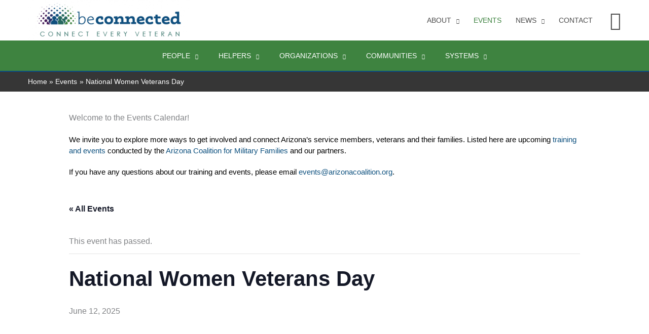

--- FILE ---
content_type: text/html; charset=UTF-8
request_url: http://connectveterans.org/event/national-women-veterans-day-3/
body_size: 43739
content:
<!DOCTYPE html>
<html lang="en-US">
<head><meta charset="UTF-8"><script>if(navigator.userAgent.match(/MSIE|Internet Explorer/i)||navigator.userAgent.match(/Trident\/7\..*?rv:11/i)){var href=document.location.href;if(!href.match(/[?&]nowprocket/)){if(href.indexOf("?")==-1){if(href.indexOf("#")==-1){document.location.href=href+"?nowprocket=1"}else{document.location.href=href.replace("#","?nowprocket=1#")}}else{if(href.indexOf("#")==-1){document.location.href=href+"&nowprocket=1"}else{document.location.href=href.replace("#","&nowprocket=1#")}}}}</script><script>(()=>{class RocketLazyLoadScripts{constructor(){this.v="2.0.3",this.userEvents=["keydown","keyup","mousedown","mouseup","mousemove","mouseover","mouseenter","mouseout","mouseleave","touchmove","touchstart","touchend","touchcancel","wheel","click","dblclick","input","visibilitychange"],this.attributeEvents=["onblur","onclick","oncontextmenu","ondblclick","onfocus","onmousedown","onmouseenter","onmouseleave","onmousemove","onmouseout","onmouseover","onmouseup","onmousewheel","onscroll","onsubmit"]}async t(){this.i(),this.o(),/iP(ad|hone)/.test(navigator.userAgent)&&this.h(),this.u(),this.l(this),this.m(),this.k(this),this.p(this),this._(),await Promise.all([this.R(),this.L()]),this.lastBreath=Date.now(),this.S(this),this.P(),this.D(),this.O(),this.M(),await this.C(this.delayedScripts.normal),await this.C(this.delayedScripts.defer),await this.C(this.delayedScripts.async),this.F("domReady"),await this.T(),await this.j(),await this.I(),this.F("windowLoad"),await this.A(),window.dispatchEvent(new Event("rocket-allScriptsLoaded")),this.everythingLoaded=!0,this.lastTouchEnd&&await new Promise((t=>setTimeout(t,500-Date.now()+this.lastTouchEnd))),this.H(),this.F("all"),this.U(),this.W()}i(){this.CSPIssue=sessionStorage.getItem("rocketCSPIssue"),document.addEventListener("securitypolicyviolation",(t=>{this.CSPIssue||"script-src-elem"!==t.violatedDirective||"data"!==t.blockedURI||(this.CSPIssue=!0,sessionStorage.setItem("rocketCSPIssue",!0))}),{isRocket:!0})}o(){window.addEventListener("pageshow",(t=>{this.persisted=t.persisted,this.realWindowLoadedFired=!0}),{isRocket:!0}),window.addEventListener("pagehide",(()=>{this.onFirstUserAction=null}),{isRocket:!0})}h(){let t;function e(e){t=e}window.addEventListener("touchstart",e,{isRocket:!0}),window.addEventListener("touchend",(function i(o){Math.abs(o.changedTouches[0].pageX-t.changedTouches[0].pageX)<10&&Math.abs(o.changedTouches[0].pageY-t.changedTouches[0].pageY)<10&&o.timeStamp-t.timeStamp<200&&(o.target.dispatchEvent(new PointerEvent("click",{target:o.target,bubbles:!0,cancelable:!0,detail:1})),event.preventDefault(),window.removeEventListener("touchstart",e,{isRocket:!0}),window.removeEventListener("touchend",i,{isRocket:!0}))}),{isRocket:!0})}q(t){this.userActionTriggered||("mousemove"!==t.type||this.firstMousemoveIgnored?"keyup"===t.type||"mouseover"===t.type||"mouseout"===t.type||(this.userActionTriggered=!0,this.onFirstUserAction&&this.onFirstUserAction()):this.firstMousemoveIgnored=!0),"click"===t.type&&t.preventDefault(),this.savedUserEvents.length>0&&(t.stopPropagation(),t.stopImmediatePropagation()),"touchstart"===this.lastEvent&&"touchend"===t.type&&(this.lastTouchEnd=Date.now()),"click"===t.type&&(this.lastTouchEnd=0),this.lastEvent=t.type,this.savedUserEvents.push(t)}u(){this.savedUserEvents=[],this.userEventHandler=this.q.bind(this),this.userEvents.forEach((t=>window.addEventListener(t,this.userEventHandler,{passive:!1,isRocket:!0})))}U(){this.userEvents.forEach((t=>window.removeEventListener(t,this.userEventHandler,{passive:!1,isRocket:!0}))),this.savedUserEvents.forEach((t=>{t.target.dispatchEvent(new window[t.constructor.name](t.type,t))}))}m(){this.eventsMutationObserver=new MutationObserver((t=>{const e="return false";for(const i of t){if("attributes"===i.type){const t=i.target.getAttribute(i.attributeName);t&&t!==e&&(i.target.setAttribute("data-rocket-"+i.attributeName,t),i.target["rocket"+i.attributeName]=new Function("event",t),i.target.setAttribute(i.attributeName,e))}"childList"===i.type&&i.addedNodes.forEach((t=>{if(t.nodeType===Node.ELEMENT_NODE)for(const i of t.attributes)this.attributeEvents.includes(i.name)&&i.value&&""!==i.value&&(t.setAttribute("data-rocket-"+i.name,i.value),t["rocket"+i.name]=new Function("event",i.value),t.setAttribute(i.name,e))}))}})),this.eventsMutationObserver.observe(document,{subtree:!0,childList:!0,attributeFilter:this.attributeEvents})}H(){this.eventsMutationObserver.disconnect(),this.attributeEvents.forEach((t=>{document.querySelectorAll("[data-rocket-"+t+"]").forEach((e=>{e.setAttribute(t,e.getAttribute("data-rocket-"+t)),e.removeAttribute("data-rocket-"+t)}))}))}k(t){Object.defineProperty(HTMLElement.prototype,"onclick",{get(){return this.rocketonclick||null},set(e){this.rocketonclick=e,this.setAttribute(t.everythingLoaded?"onclick":"data-rocket-onclick","this.rocketonclick(event)")}})}S(t){function e(e,i){let o=e[i];e[i]=null,Object.defineProperty(e,i,{get:()=>o,set(s){t.everythingLoaded?o=s:e["rocket"+i]=o=s}})}e(document,"onreadystatechange"),e(window,"onload"),e(window,"onpageshow");try{Object.defineProperty(document,"readyState",{get:()=>t.rocketReadyState,set(e){t.rocketReadyState=e},configurable:!0}),document.readyState="loading"}catch(t){console.log("WPRocket DJE readyState conflict, bypassing")}}l(t){this.originalAddEventListener=EventTarget.prototype.addEventListener,this.originalRemoveEventListener=EventTarget.prototype.removeEventListener,this.savedEventListeners=[],EventTarget.prototype.addEventListener=function(e,i,o){o&&o.isRocket||!t.B(e,this)&&!t.userEvents.includes(e)||t.B(e,this)&&!t.userActionTriggered||e.startsWith("rocket-")||t.everythingLoaded?t.originalAddEventListener.call(this,e,i,o):t.savedEventListeners.push({target:this,remove:!1,type:e,func:i,options:o})},EventTarget.prototype.removeEventListener=function(e,i,o){o&&o.isRocket||!t.B(e,this)&&!t.userEvents.includes(e)||t.B(e,this)&&!t.userActionTriggered||e.startsWith("rocket-")||t.everythingLoaded?t.originalRemoveEventListener.call(this,e,i,o):t.savedEventListeners.push({target:this,remove:!0,type:e,func:i,options:o})}}F(t){"all"===t&&(EventTarget.prototype.addEventListener=this.originalAddEventListener,EventTarget.prototype.removeEventListener=this.originalRemoveEventListener),this.savedEventListeners=this.savedEventListeners.filter((e=>{let i=e.type,o=e.target||window;return"domReady"===t&&"DOMContentLoaded"!==i&&"readystatechange"!==i||("windowLoad"===t&&"load"!==i&&"readystatechange"!==i&&"pageshow"!==i||(this.B(i,o)&&(i="rocket-"+i),e.remove?o.removeEventListener(i,e.func,e.options):o.addEventListener(i,e.func,e.options),!1))}))}p(t){let e;function i(e){return t.everythingLoaded?e:e.split(" ").map((t=>"load"===t||t.startsWith("load.")?"rocket-jquery-load":t)).join(" ")}function o(o){function s(e){const s=o.fn[e];o.fn[e]=o.fn.init.prototype[e]=function(){return this[0]===window&&t.userActionTriggered&&("string"==typeof arguments[0]||arguments[0]instanceof String?arguments[0]=i(arguments[0]):"object"==typeof arguments[0]&&Object.keys(arguments[0]).forEach((t=>{const e=arguments[0][t];delete arguments[0][t],arguments[0][i(t)]=e}))),s.apply(this,arguments),this}}if(o&&o.fn&&!t.allJQueries.includes(o)){const e={DOMContentLoaded:[],"rocket-DOMContentLoaded":[]};for(const t in e)document.addEventListener(t,(()=>{e[t].forEach((t=>t()))}),{isRocket:!0});o.fn.ready=o.fn.init.prototype.ready=function(i){function s(){parseInt(o.fn.jquery)>2?setTimeout((()=>i.bind(document)(o))):i.bind(document)(o)}return t.realDomReadyFired?!t.userActionTriggered||t.fauxDomReadyFired?s():e["rocket-DOMContentLoaded"].push(s):e.DOMContentLoaded.push(s),o([])},s("on"),s("one"),s("off"),t.allJQueries.push(o)}e=o}t.allJQueries=[],o(window.jQuery),Object.defineProperty(window,"jQuery",{get:()=>e,set(t){o(t)}})}P(){const t=new Map;document.write=document.writeln=function(e){const i=document.currentScript,o=document.createRange(),s=i.parentElement;let n=t.get(i);void 0===n&&(n=i.nextSibling,t.set(i,n));const c=document.createDocumentFragment();o.setStart(c,0),c.appendChild(o.createContextualFragment(e)),s.insertBefore(c,n)}}async R(){return new Promise((t=>{this.userActionTriggered?t():this.onFirstUserAction=t}))}async L(){return new Promise((t=>{document.addEventListener("DOMContentLoaded",(()=>{this.realDomReadyFired=!0,t()}),{isRocket:!0})}))}async I(){return this.realWindowLoadedFired?Promise.resolve():new Promise((t=>{window.addEventListener("load",t,{isRocket:!0})}))}M(){this.pendingScripts=[];this.scriptsMutationObserver=new MutationObserver((t=>{for(const e of t)e.addedNodes.forEach((t=>{"SCRIPT"!==t.tagName||t.noModule||t.isWPRocket||this.pendingScripts.push({script:t,promise:new Promise((e=>{const i=()=>{const i=this.pendingScripts.findIndex((e=>e.script===t));i>=0&&this.pendingScripts.splice(i,1),e()};t.addEventListener("load",i,{isRocket:!0}),t.addEventListener("error",i,{isRocket:!0}),setTimeout(i,1e3)}))})}))})),this.scriptsMutationObserver.observe(document,{childList:!0,subtree:!0})}async j(){await this.J(),this.pendingScripts.length?(await this.pendingScripts[0].promise,await this.j()):this.scriptsMutationObserver.disconnect()}D(){this.delayedScripts={normal:[],async:[],defer:[]},document.querySelectorAll("script[type$=rocketlazyloadscript]").forEach((t=>{t.hasAttribute("data-rocket-src")?t.hasAttribute("async")&&!1!==t.async?this.delayedScripts.async.push(t):t.hasAttribute("defer")&&!1!==t.defer||"module"===t.getAttribute("data-rocket-type")?this.delayedScripts.defer.push(t):this.delayedScripts.normal.push(t):this.delayedScripts.normal.push(t)}))}async _(){await this.L();let t=[];document.querySelectorAll("script[type$=rocketlazyloadscript][data-rocket-src]").forEach((e=>{let i=e.getAttribute("data-rocket-src");if(i&&!i.startsWith("data:")){i.startsWith("//")&&(i=location.protocol+i);try{const o=new URL(i).origin;o!==location.origin&&t.push({src:o,crossOrigin:e.crossOrigin||"module"===e.getAttribute("data-rocket-type")})}catch(t){}}})),t=[...new Map(t.map((t=>[JSON.stringify(t),t]))).values()],this.N(t,"preconnect")}async $(t){if(await this.G(),!0!==t.noModule||!("noModule"in HTMLScriptElement.prototype))return new Promise((e=>{let i;function o(){(i||t).setAttribute("data-rocket-status","executed"),e()}try{if(navigator.userAgent.includes("Firefox/")||""===navigator.vendor||this.CSPIssue)i=document.createElement("script"),[...t.attributes].forEach((t=>{let e=t.nodeName;"type"!==e&&("data-rocket-type"===e&&(e="type"),"data-rocket-src"===e&&(e="src"),i.setAttribute(e,t.nodeValue))})),t.text&&(i.text=t.text),t.nonce&&(i.nonce=t.nonce),i.hasAttribute("src")?(i.addEventListener("load",o,{isRocket:!0}),i.addEventListener("error",(()=>{i.setAttribute("data-rocket-status","failed-network"),e()}),{isRocket:!0}),setTimeout((()=>{i.isConnected||e()}),1)):(i.text=t.text,o()),i.isWPRocket=!0,t.parentNode.replaceChild(i,t);else{const i=t.getAttribute("data-rocket-type"),s=t.getAttribute("data-rocket-src");i?(t.type=i,t.removeAttribute("data-rocket-type")):t.removeAttribute("type"),t.addEventListener("load",o,{isRocket:!0}),t.addEventListener("error",(i=>{this.CSPIssue&&i.target.src.startsWith("data:")?(console.log("WPRocket: CSP fallback activated"),t.removeAttribute("src"),this.$(t).then(e)):(t.setAttribute("data-rocket-status","failed-network"),e())}),{isRocket:!0}),s?(t.fetchPriority="high",t.removeAttribute("data-rocket-src"),t.src=s):t.src="data:text/javascript;base64,"+window.btoa(unescape(encodeURIComponent(t.text)))}}catch(i){t.setAttribute("data-rocket-status","failed-transform"),e()}}));t.setAttribute("data-rocket-status","skipped")}async C(t){const e=t.shift();return e?(e.isConnected&&await this.$(e),this.C(t)):Promise.resolve()}O(){this.N([...this.delayedScripts.normal,...this.delayedScripts.defer,...this.delayedScripts.async],"preload")}N(t,e){this.trash=this.trash||[];let i=!0;var o=document.createDocumentFragment();t.forEach((t=>{const s=t.getAttribute&&t.getAttribute("data-rocket-src")||t.src;if(s&&!s.startsWith("data:")){const n=document.createElement("link");n.href=s,n.rel=e,"preconnect"!==e&&(n.as="script",n.fetchPriority=i?"high":"low"),t.getAttribute&&"module"===t.getAttribute("data-rocket-type")&&(n.crossOrigin=!0),t.crossOrigin&&(n.crossOrigin=t.crossOrigin),t.integrity&&(n.integrity=t.integrity),t.nonce&&(n.nonce=t.nonce),o.appendChild(n),this.trash.push(n),i=!1}})),document.head.appendChild(o)}W(){this.trash.forEach((t=>t.remove()))}async T(){try{document.readyState="interactive"}catch(t){}this.fauxDomReadyFired=!0;try{await this.G(),document.dispatchEvent(new Event("rocket-readystatechange")),await this.G(),document.rocketonreadystatechange&&document.rocketonreadystatechange(),await this.G(),document.dispatchEvent(new Event("rocket-DOMContentLoaded")),await this.G(),window.dispatchEvent(new Event("rocket-DOMContentLoaded"))}catch(t){console.error(t)}}async A(){try{document.readyState="complete"}catch(t){}try{await this.G(),document.dispatchEvent(new Event("rocket-readystatechange")),await this.G(),document.rocketonreadystatechange&&document.rocketonreadystatechange(),await this.G(),window.dispatchEvent(new Event("rocket-load")),await this.G(),window.rocketonload&&window.rocketonload(),await this.G(),this.allJQueries.forEach((t=>t(window).trigger("rocket-jquery-load"))),await this.G();const t=new Event("rocket-pageshow");t.persisted=this.persisted,window.dispatchEvent(t),await this.G(),window.rocketonpageshow&&window.rocketonpageshow({persisted:this.persisted})}catch(t){console.error(t)}}async G(){Date.now()-this.lastBreath>45&&(await this.J(),this.lastBreath=Date.now())}async J(){return document.hidden?new Promise((t=>setTimeout(t))):new Promise((t=>requestAnimationFrame(t)))}B(t,e){return e===document&&"readystatechange"===t||(e===document&&"DOMContentLoaded"===t||(e===window&&"DOMContentLoaded"===t||(e===window&&"load"===t||e===window&&"pageshow"===t)))}static run(){(new RocketLazyLoadScripts).t()}}RocketLazyLoadScripts.run()})();</script>
<!-- Global site tag (gtag.js) - Google Analytics -->

<script type="rocketlazyloadscript" async data-rocket-src="https://www.googletagmanager.com/gtag/js?id=G-ZZ8CDRRF2L"></script>

<script type="rocketlazyloadscript">
window.dataLayer = window.dataLayer || [];
function gtag(){dataLayer.push(arguments);}
gtag('js', new Date());

gtag('config', 'G-ZZ8CDRRF2L');
</script> 
<meta name="viewport" content="width=device-width, initial-scale=1">
	<link rel="profile" href="https://gmpg.org/xfn/11"> 
	<link rel="preload" href="https://connectveterans.org/wp-content/astra-local-fonts/bitter/rax8HiqOu8IVPmn7f4xp.woff2" as="font" type="font/woff2" crossorigin><link rel="preload" href="https://connectveterans.org/wp-content/astra-local-fonts/poppins/pxiByp8kv8JHgFVrLEj6Z1xlFQ.woff2" as="font" type="font/woff2" crossorigin><link rel='stylesheet' id='tribe-events-views-v2-bootstrap-datepicker-styles-css' href='http://connectveterans.org/wp-content/plugins/the-events-calendar/vendor/bootstrap-datepicker/css/bootstrap-datepicker.standalone.min.css?ver=6.15.14' media='all' />
<link data-minify="1" rel='stylesheet' id='tec-variables-skeleton-css' href='https://connectveterans.org/wp-content/cache/min/1/wp-content/plugins/the-events-calendar/common/build/css/variables-skeleton.css?ver=1769002369' media='all' />
<link data-minify="1" rel='stylesheet' id='tribe-common-skeleton-style-css' href='https://connectveterans.org/wp-content/cache/min/1/wp-content/plugins/the-events-calendar/common/build/css/common-skeleton.css?ver=1769002369' media='all' />
<link rel='stylesheet' id='tribe-tooltipster-css-css' href='http://connectveterans.org/wp-content/plugins/the-events-calendar/common/vendor/tooltipster/tooltipster.bundle.min.css?ver=6.10.1' media='all' />
<link data-minify="1" rel='stylesheet' id='tribe-events-views-v2-skeleton-css' href='https://connectveterans.org/wp-content/cache/min/1/wp-content/plugins/the-events-calendar/build/css/views-skeleton.css?ver=1769002369' media='all' />
<link data-minify="1" rel='stylesheet' id='tec-variables-full-css' href='https://connectveterans.org/wp-content/cache/min/1/wp-content/plugins/the-events-calendar/common/build/css/variables-full.css?ver=1769002370' media='all' />
<link data-minify="1" rel='stylesheet' id='tribe-common-full-style-css' href='https://connectveterans.org/wp-content/cache/min/1/wp-content/plugins/the-events-calendar/common/build/css/common-full.css?ver=1769002370' media='all' />
<link data-minify="1" rel='stylesheet' id='tribe-events-views-v2-full-css' href='https://connectveterans.org/wp-content/cache/min/1/wp-content/plugins/the-events-calendar/build/css/views-full.css?ver=1769002370' media='all' />
<link rel='stylesheet' id='tribe-events-views-v2-print-css' href='http://connectveterans.org/wp-content/plugins/the-events-calendar/build/css/views-print.css?ver=6.15.14' media='print' />
<meta name='robots' content='index, follow, max-image-preview:large, max-snippet:-1, max-video-preview:-1' />

	<!-- This site is optimized with the Yoast SEO plugin v26.8 - https://yoast.com/product/yoast-seo-wordpress/ -->
	<title>National Women Veterans Day - Be Connected</title><link rel="preload" data-rocket-preload as="image" href="https://connectveterans.org/wp-content/uploads/2021/04/beconnected-logo-320x80.png" imagesrcset="https://connectveterans.org/wp-content/uploads/2021/04/beconnected-logo-320x80.png 320w, https://connectveterans.org/wp-content/uploads/2021/04/beconnected-logo-300x75.png 300w, https://connectveterans.org/wp-content/uploads/2021/04/beconnected-logo.png 422w" imagesizes="(max-width: 320px) 100vw, 320px" fetchpriority="high">
	<meta name="description" content="National Women Veterans Day seeks to highlight the important role that women have played in defending the country and protecting its freedoms." />
	<link rel="canonical" href="https://connectveterans.org/event/national-women-veterans-day-3/" />
	<meta property="og:locale" content="en_US" />
	<meta property="og:type" content="article" />
	<meta property="og:title" content="National Women Veterans Day - Be Connected" />
	<meta property="og:description" content="National Women Veterans Day seeks to highlight the important role that women have played in defending the country and protecting its freedoms." />
	<meta property="og:url" content="https://connectveterans.org/event/national-women-veterans-day-3/" />
	<meta property="og:site_name" content="Be Connected" />
	<meta property="article:publisher" content="https://www.facebook.com/BeConnectedAZ/" />
	<meta property="article:modified_time" content="2024-08-25T18:25:37+00:00" />
	<meta name="twitter:card" content="summary_large_image" />
	<meta name="twitter:site" content="@AzCoalition" />
	<meta name="twitter:label1" content="Est. reading time" />
	<meta name="twitter:data1" content="1 minute" />
	<script type="application/ld+json" class="yoast-schema-graph">{"@context":"https://schema.org","@graph":[{"@type":"WebPage","@id":"https://connectveterans.org/event/national-women-veterans-day-3/","url":"https://connectveterans.org/event/national-women-veterans-day-3/","name":"National Women Veterans Day - Be Connected","isPartOf":{"@id":"https://connectveterans.org/#website"},"datePublished":"2023-02-27T07:41:31+00:00","dateModified":"2024-08-25T18:25:37+00:00","description":"National Women Veterans Day seeks to highlight the important role that women have played in defending the country and protecting its freedoms.","breadcrumb":{"@id":"https://connectveterans.org/event/national-women-veterans-day-3/#breadcrumb"},"inLanguage":"en-US","potentialAction":[{"@type":"ReadAction","target":["https://connectveterans.org/event/national-women-veterans-day-3/"]}]},{"@type":"BreadcrumbList","@id":"https://connectveterans.org/event/national-women-veterans-day-3/#breadcrumb","itemListElement":[{"@type":"ListItem","position":1,"name":"Home","item":"https://connectveterans.org/"},{"@type":"ListItem","position":2,"name":"Events","item":"https://connectveterans.org/events/"},{"@type":"ListItem","position":3,"name":"National Women Veterans Day"}]},{"@type":"WebSite","@id":"https://connectveterans.org/#website","url":"https://connectveterans.org/","name":"Be Connected","description":"","publisher":{"@id":"https://connectveterans.org/#organization"},"potentialAction":[{"@type":"SearchAction","target":{"@type":"EntryPoint","urlTemplate":"https://connectveterans.org/?s={search_term_string}"},"query-input":{"@type":"PropertyValueSpecification","valueRequired":true,"valueName":"search_term_string"}}],"inLanguage":"en-US"},{"@type":"Organization","@id":"https://connectveterans.org/#organization","name":"Arizona Coalition for Military Families","url":"https://connectveterans.org/","logo":{"@type":"ImageObject","inLanguage":"en-US","@id":"https://connectveterans.org/#/schema/logo/image/","url":"https://connectveterans.org/wp-content/uploads/2021/04/beconnected-logo.png","contentUrl":"https://connectveterans.org/wp-content/uploads/2021/04/beconnected-logo.png","width":422,"height":106,"caption":"Arizona Coalition for Military Families"},"image":{"@id":"https://connectveterans.org/#/schema/logo/image/"},"sameAs":["https://www.facebook.com/BeConnectedAZ/","https://x.com/AzCoalition","https://www.youtube.com/@BeConnectedAZ","https://www.linkedin.com/company/beconnectedaz"]},{"@type":"Event","name":"National Women Veterans Day","description":"National Women Veterans Day seeks to highlight the important role that women have played in defending the country and protecting its freedoms.","url":"https://connectveterans.org/event/national-women-veterans-day-3/","eventAttendanceMode":"https://schema.org/OfflineEventAttendanceMode","eventStatus":"https://schema.org/EventScheduled","startDate":"2025-06-12T00:00:00-07:00","endDate":"2025-06-12T23:59:59-07:00","@id":"https://connectveterans.org/event/national-women-veterans-day-3/#event","mainEntityOfPage":{"@id":"https://connectveterans.org/event/national-women-veterans-day-3/"}}]}</script>
	<!-- / Yoast SEO plugin. -->


<link rel='dns-prefetch' href='//ajax.googleapis.com' />

<link rel="alternate" type="application/rss+xml" title="Be Connected &raquo; Feed" href="https://connectveterans.org/feed/" />
<link rel="alternate" type="application/rss+xml" title="Be Connected &raquo; Comments Feed" href="https://connectveterans.org/comments/feed/" />
<link rel="alternate" type="text/calendar" title="Be Connected &raquo; iCal Feed" href="https://connectveterans.org/events/?ical=1" />
<link rel="alternate" title="oEmbed (JSON)" type="application/json+oembed" href="https://connectveterans.org/wp-json/oembed/1.0/embed?url=https%3A%2F%2Fconnectveterans.org%2Fevent%2Fnational-women-veterans-day-3%2F" />
<link rel="alternate" title="oEmbed (XML)" type="text/xml+oembed" href="https://connectveterans.org/wp-json/oembed/1.0/embed?url=https%3A%2F%2Fconnectveterans.org%2Fevent%2Fnational-women-veterans-day-3%2F&#038;format=xml" />
<style id='wp-img-auto-sizes-contain-inline-css'>
img:is([sizes=auto i],[sizes^="auto," i]){contain-intrinsic-size:3000px 1500px}
/*# sourceURL=wp-img-auto-sizes-contain-inline-css */
</style>
<link rel='stylesheet' id='wp-block-library-css' href='http://connectveterans.org/wp-includes/css/dist/block-library/style.min.css?ver=6.9' media='all' />
<link rel='stylesheet' id='astra-theme-css-css' href='http://connectveterans.org/wp-content/themes/astra/assets/css/minified/frontend.min.css?ver=4.12.1' media='all' />
<link data-minify="1" rel='stylesheet' id='astra-google-fonts-css' href='https://connectveterans.org/wp-content/cache/min/1/wp-content/astra-local-fonts/astra-local-fonts.css?ver=1769002329' media='all' />
<link data-minify="1" rel='stylesheet' id='astra-theme-dynamic-css' href='https://connectveterans.org/wp-content/cache/min/1/wp-content/uploads/astra/astra-theme-dynamic-css-post-8461.css?ver=1769005516' media='all' />
<link data-minify="1" rel='stylesheet' id='tribe-events-v2-single-skeleton-css' href='https://connectveterans.org/wp-content/cache/min/1/wp-content/plugins/the-events-calendar/build/css/tribe-events-single-skeleton.css?ver=1769002329' media='all' />
<link data-minify="1" rel='stylesheet' id='tribe-events-v2-single-skeleton-full-css' href='https://connectveterans.org/wp-content/cache/min/1/wp-content/plugins/the-events-calendar/build/css/tribe-events-single-full.css?ver=1769002329' media='all' />
<link rel='stylesheet' id='anwp-pg-styles-css' href='http://connectveterans.org/wp-content/plugins/anwp-post-grid-for-elementor/public/css/styles.min.css?ver=1.3.3' media='all' />
<style id='wp-emoji-styles-inline-css'>

	img.wp-smiley, img.emoji {
		display: inline !important;
		border: none !important;
		box-shadow: none !important;
		height: 1em !important;
		width: 1em !important;
		margin: 0 0.07em !important;
		vertical-align: -0.1em !important;
		background: none !important;
		padding: 0 !important;
	}
/*# sourceURL=wp-emoji-styles-inline-css */
</style>
<style id='global-styles-inline-css'>
:root{--wp--preset--aspect-ratio--square: 1;--wp--preset--aspect-ratio--4-3: 4/3;--wp--preset--aspect-ratio--3-4: 3/4;--wp--preset--aspect-ratio--3-2: 3/2;--wp--preset--aspect-ratio--2-3: 2/3;--wp--preset--aspect-ratio--16-9: 16/9;--wp--preset--aspect-ratio--9-16: 9/16;--wp--preset--color--black: #000000;--wp--preset--color--cyan-bluish-gray: #abb8c3;--wp--preset--color--white: #ffffff;--wp--preset--color--pale-pink: #f78da7;--wp--preset--color--vivid-red: #cf2e2e;--wp--preset--color--luminous-vivid-orange: #ff6900;--wp--preset--color--luminous-vivid-amber: #fcb900;--wp--preset--color--light-green-cyan: #7bdcb5;--wp--preset--color--vivid-green-cyan: #00d084;--wp--preset--color--pale-cyan-blue: #8ed1fc;--wp--preset--color--vivid-cyan-blue: #0693e3;--wp--preset--color--vivid-purple: #9b51e0;--wp--preset--color--ast-global-color-0: var(--ast-global-color-0);--wp--preset--color--ast-global-color-1: var(--ast-global-color-1);--wp--preset--color--ast-global-color-2: var(--ast-global-color-2);--wp--preset--color--ast-global-color-3: var(--ast-global-color-3);--wp--preset--color--ast-global-color-4: var(--ast-global-color-4);--wp--preset--color--ast-global-color-5: var(--ast-global-color-5);--wp--preset--color--ast-global-color-6: var(--ast-global-color-6);--wp--preset--color--ast-global-color-7: var(--ast-global-color-7);--wp--preset--color--ast-global-color-8: var(--ast-global-color-8);--wp--preset--gradient--vivid-cyan-blue-to-vivid-purple: linear-gradient(135deg,rgb(6,147,227) 0%,rgb(155,81,224) 100%);--wp--preset--gradient--light-green-cyan-to-vivid-green-cyan: linear-gradient(135deg,rgb(122,220,180) 0%,rgb(0,208,130) 100%);--wp--preset--gradient--luminous-vivid-amber-to-luminous-vivid-orange: linear-gradient(135deg,rgb(252,185,0) 0%,rgb(255,105,0) 100%);--wp--preset--gradient--luminous-vivid-orange-to-vivid-red: linear-gradient(135deg,rgb(255,105,0) 0%,rgb(207,46,46) 100%);--wp--preset--gradient--very-light-gray-to-cyan-bluish-gray: linear-gradient(135deg,rgb(238,238,238) 0%,rgb(169,184,195) 100%);--wp--preset--gradient--cool-to-warm-spectrum: linear-gradient(135deg,rgb(74,234,220) 0%,rgb(151,120,209) 20%,rgb(207,42,186) 40%,rgb(238,44,130) 60%,rgb(251,105,98) 80%,rgb(254,248,76) 100%);--wp--preset--gradient--blush-light-purple: linear-gradient(135deg,rgb(255,206,236) 0%,rgb(152,150,240) 100%);--wp--preset--gradient--blush-bordeaux: linear-gradient(135deg,rgb(254,205,165) 0%,rgb(254,45,45) 50%,rgb(107,0,62) 100%);--wp--preset--gradient--luminous-dusk: linear-gradient(135deg,rgb(255,203,112) 0%,rgb(199,81,192) 50%,rgb(65,88,208) 100%);--wp--preset--gradient--pale-ocean: linear-gradient(135deg,rgb(255,245,203) 0%,rgb(182,227,212) 50%,rgb(51,167,181) 100%);--wp--preset--gradient--electric-grass: linear-gradient(135deg,rgb(202,248,128) 0%,rgb(113,206,126) 100%);--wp--preset--gradient--midnight: linear-gradient(135deg,rgb(2,3,129) 0%,rgb(40,116,252) 100%);--wp--preset--font-size--small: 13px;--wp--preset--font-size--medium: 20px;--wp--preset--font-size--large: 36px;--wp--preset--font-size--x-large: 42px;--wp--preset--spacing--20: 0.44rem;--wp--preset--spacing--30: 0.67rem;--wp--preset--spacing--40: 1rem;--wp--preset--spacing--50: 1.5rem;--wp--preset--spacing--60: 2.25rem;--wp--preset--spacing--70: 3.38rem;--wp--preset--spacing--80: 5.06rem;--wp--preset--shadow--natural: 6px 6px 9px rgba(0, 0, 0, 0.2);--wp--preset--shadow--deep: 12px 12px 50px rgba(0, 0, 0, 0.4);--wp--preset--shadow--sharp: 6px 6px 0px rgba(0, 0, 0, 0.2);--wp--preset--shadow--outlined: 6px 6px 0px -3px rgb(255, 255, 255), 6px 6px rgb(0, 0, 0);--wp--preset--shadow--crisp: 6px 6px 0px rgb(0, 0, 0);}:root { --wp--style--global--content-size: var(--wp--custom--ast-content-width-size);--wp--style--global--wide-size: var(--wp--custom--ast-wide-width-size); }:where(body) { margin: 0; }.wp-site-blocks > .alignleft { float: left; margin-right: 2em; }.wp-site-blocks > .alignright { float: right; margin-left: 2em; }.wp-site-blocks > .aligncenter { justify-content: center; margin-left: auto; margin-right: auto; }:where(.wp-site-blocks) > * { margin-block-start: 24px; margin-block-end: 0; }:where(.wp-site-blocks) > :first-child { margin-block-start: 0; }:where(.wp-site-blocks) > :last-child { margin-block-end: 0; }:root { --wp--style--block-gap: 24px; }:root :where(.is-layout-flow) > :first-child{margin-block-start: 0;}:root :where(.is-layout-flow) > :last-child{margin-block-end: 0;}:root :where(.is-layout-flow) > *{margin-block-start: 24px;margin-block-end: 0;}:root :where(.is-layout-constrained) > :first-child{margin-block-start: 0;}:root :where(.is-layout-constrained) > :last-child{margin-block-end: 0;}:root :where(.is-layout-constrained) > *{margin-block-start: 24px;margin-block-end: 0;}:root :where(.is-layout-flex){gap: 24px;}:root :where(.is-layout-grid){gap: 24px;}.is-layout-flow > .alignleft{float: left;margin-inline-start: 0;margin-inline-end: 2em;}.is-layout-flow > .alignright{float: right;margin-inline-start: 2em;margin-inline-end: 0;}.is-layout-flow > .aligncenter{margin-left: auto !important;margin-right: auto !important;}.is-layout-constrained > .alignleft{float: left;margin-inline-start: 0;margin-inline-end: 2em;}.is-layout-constrained > .alignright{float: right;margin-inline-start: 2em;margin-inline-end: 0;}.is-layout-constrained > .aligncenter{margin-left: auto !important;margin-right: auto !important;}.is-layout-constrained > :where(:not(.alignleft):not(.alignright):not(.alignfull)){max-width: var(--wp--style--global--content-size);margin-left: auto !important;margin-right: auto !important;}.is-layout-constrained > .alignwide{max-width: var(--wp--style--global--wide-size);}body .is-layout-flex{display: flex;}.is-layout-flex{flex-wrap: wrap;align-items: center;}.is-layout-flex > :is(*, div){margin: 0;}body .is-layout-grid{display: grid;}.is-layout-grid > :is(*, div){margin: 0;}body{padding-top: 0px;padding-right: 0px;padding-bottom: 0px;padding-left: 0px;}a:where(:not(.wp-element-button)){text-decoration: none;}:root :where(.wp-element-button, .wp-block-button__link){background-color: #32373c;border-width: 0;color: #fff;font-family: inherit;font-size: inherit;font-style: inherit;font-weight: inherit;letter-spacing: inherit;line-height: inherit;padding-top: calc(0.667em + 2px);padding-right: calc(1.333em + 2px);padding-bottom: calc(0.667em + 2px);padding-left: calc(1.333em + 2px);text-decoration: none;text-transform: inherit;}.has-black-color{color: var(--wp--preset--color--black) !important;}.has-cyan-bluish-gray-color{color: var(--wp--preset--color--cyan-bluish-gray) !important;}.has-white-color{color: var(--wp--preset--color--white) !important;}.has-pale-pink-color{color: var(--wp--preset--color--pale-pink) !important;}.has-vivid-red-color{color: var(--wp--preset--color--vivid-red) !important;}.has-luminous-vivid-orange-color{color: var(--wp--preset--color--luminous-vivid-orange) !important;}.has-luminous-vivid-amber-color{color: var(--wp--preset--color--luminous-vivid-amber) !important;}.has-light-green-cyan-color{color: var(--wp--preset--color--light-green-cyan) !important;}.has-vivid-green-cyan-color{color: var(--wp--preset--color--vivid-green-cyan) !important;}.has-pale-cyan-blue-color{color: var(--wp--preset--color--pale-cyan-blue) !important;}.has-vivid-cyan-blue-color{color: var(--wp--preset--color--vivid-cyan-blue) !important;}.has-vivid-purple-color{color: var(--wp--preset--color--vivid-purple) !important;}.has-ast-global-color-0-color{color: var(--wp--preset--color--ast-global-color-0) !important;}.has-ast-global-color-1-color{color: var(--wp--preset--color--ast-global-color-1) !important;}.has-ast-global-color-2-color{color: var(--wp--preset--color--ast-global-color-2) !important;}.has-ast-global-color-3-color{color: var(--wp--preset--color--ast-global-color-3) !important;}.has-ast-global-color-4-color{color: var(--wp--preset--color--ast-global-color-4) !important;}.has-ast-global-color-5-color{color: var(--wp--preset--color--ast-global-color-5) !important;}.has-ast-global-color-6-color{color: var(--wp--preset--color--ast-global-color-6) !important;}.has-ast-global-color-7-color{color: var(--wp--preset--color--ast-global-color-7) !important;}.has-ast-global-color-8-color{color: var(--wp--preset--color--ast-global-color-8) !important;}.has-black-background-color{background-color: var(--wp--preset--color--black) !important;}.has-cyan-bluish-gray-background-color{background-color: var(--wp--preset--color--cyan-bluish-gray) !important;}.has-white-background-color{background-color: var(--wp--preset--color--white) !important;}.has-pale-pink-background-color{background-color: var(--wp--preset--color--pale-pink) !important;}.has-vivid-red-background-color{background-color: var(--wp--preset--color--vivid-red) !important;}.has-luminous-vivid-orange-background-color{background-color: var(--wp--preset--color--luminous-vivid-orange) !important;}.has-luminous-vivid-amber-background-color{background-color: var(--wp--preset--color--luminous-vivid-amber) !important;}.has-light-green-cyan-background-color{background-color: var(--wp--preset--color--light-green-cyan) !important;}.has-vivid-green-cyan-background-color{background-color: var(--wp--preset--color--vivid-green-cyan) !important;}.has-pale-cyan-blue-background-color{background-color: var(--wp--preset--color--pale-cyan-blue) !important;}.has-vivid-cyan-blue-background-color{background-color: var(--wp--preset--color--vivid-cyan-blue) !important;}.has-vivid-purple-background-color{background-color: var(--wp--preset--color--vivid-purple) !important;}.has-ast-global-color-0-background-color{background-color: var(--wp--preset--color--ast-global-color-0) !important;}.has-ast-global-color-1-background-color{background-color: var(--wp--preset--color--ast-global-color-1) !important;}.has-ast-global-color-2-background-color{background-color: var(--wp--preset--color--ast-global-color-2) !important;}.has-ast-global-color-3-background-color{background-color: var(--wp--preset--color--ast-global-color-3) !important;}.has-ast-global-color-4-background-color{background-color: var(--wp--preset--color--ast-global-color-4) !important;}.has-ast-global-color-5-background-color{background-color: var(--wp--preset--color--ast-global-color-5) !important;}.has-ast-global-color-6-background-color{background-color: var(--wp--preset--color--ast-global-color-6) !important;}.has-ast-global-color-7-background-color{background-color: var(--wp--preset--color--ast-global-color-7) !important;}.has-ast-global-color-8-background-color{background-color: var(--wp--preset--color--ast-global-color-8) !important;}.has-black-border-color{border-color: var(--wp--preset--color--black) !important;}.has-cyan-bluish-gray-border-color{border-color: var(--wp--preset--color--cyan-bluish-gray) !important;}.has-white-border-color{border-color: var(--wp--preset--color--white) !important;}.has-pale-pink-border-color{border-color: var(--wp--preset--color--pale-pink) !important;}.has-vivid-red-border-color{border-color: var(--wp--preset--color--vivid-red) !important;}.has-luminous-vivid-orange-border-color{border-color: var(--wp--preset--color--luminous-vivid-orange) !important;}.has-luminous-vivid-amber-border-color{border-color: var(--wp--preset--color--luminous-vivid-amber) !important;}.has-light-green-cyan-border-color{border-color: var(--wp--preset--color--light-green-cyan) !important;}.has-vivid-green-cyan-border-color{border-color: var(--wp--preset--color--vivid-green-cyan) !important;}.has-pale-cyan-blue-border-color{border-color: var(--wp--preset--color--pale-cyan-blue) !important;}.has-vivid-cyan-blue-border-color{border-color: var(--wp--preset--color--vivid-cyan-blue) !important;}.has-vivid-purple-border-color{border-color: var(--wp--preset--color--vivid-purple) !important;}.has-ast-global-color-0-border-color{border-color: var(--wp--preset--color--ast-global-color-0) !important;}.has-ast-global-color-1-border-color{border-color: var(--wp--preset--color--ast-global-color-1) !important;}.has-ast-global-color-2-border-color{border-color: var(--wp--preset--color--ast-global-color-2) !important;}.has-ast-global-color-3-border-color{border-color: var(--wp--preset--color--ast-global-color-3) !important;}.has-ast-global-color-4-border-color{border-color: var(--wp--preset--color--ast-global-color-4) !important;}.has-ast-global-color-5-border-color{border-color: var(--wp--preset--color--ast-global-color-5) !important;}.has-ast-global-color-6-border-color{border-color: var(--wp--preset--color--ast-global-color-6) !important;}.has-ast-global-color-7-border-color{border-color: var(--wp--preset--color--ast-global-color-7) !important;}.has-ast-global-color-8-border-color{border-color: var(--wp--preset--color--ast-global-color-8) !important;}.has-vivid-cyan-blue-to-vivid-purple-gradient-background{background: var(--wp--preset--gradient--vivid-cyan-blue-to-vivid-purple) !important;}.has-light-green-cyan-to-vivid-green-cyan-gradient-background{background: var(--wp--preset--gradient--light-green-cyan-to-vivid-green-cyan) !important;}.has-luminous-vivid-amber-to-luminous-vivid-orange-gradient-background{background: var(--wp--preset--gradient--luminous-vivid-amber-to-luminous-vivid-orange) !important;}.has-luminous-vivid-orange-to-vivid-red-gradient-background{background: var(--wp--preset--gradient--luminous-vivid-orange-to-vivid-red) !important;}.has-very-light-gray-to-cyan-bluish-gray-gradient-background{background: var(--wp--preset--gradient--very-light-gray-to-cyan-bluish-gray) !important;}.has-cool-to-warm-spectrum-gradient-background{background: var(--wp--preset--gradient--cool-to-warm-spectrum) !important;}.has-blush-light-purple-gradient-background{background: var(--wp--preset--gradient--blush-light-purple) !important;}.has-blush-bordeaux-gradient-background{background: var(--wp--preset--gradient--blush-bordeaux) !important;}.has-luminous-dusk-gradient-background{background: var(--wp--preset--gradient--luminous-dusk) !important;}.has-pale-ocean-gradient-background{background: var(--wp--preset--gradient--pale-ocean) !important;}.has-electric-grass-gradient-background{background: var(--wp--preset--gradient--electric-grass) !important;}.has-midnight-gradient-background{background: var(--wp--preset--gradient--midnight) !important;}.has-small-font-size{font-size: var(--wp--preset--font-size--small) !important;}.has-medium-font-size{font-size: var(--wp--preset--font-size--medium) !important;}.has-large-font-size{font-size: var(--wp--preset--font-size--large) !important;}.has-x-large-font-size{font-size: var(--wp--preset--font-size--x-large) !important;}
:root :where(.wp-block-pullquote){font-size: 1.5em;line-height: 1.6;}
/*# sourceURL=global-styles-inline-css */
</style>
<link data-minify="1" rel='stylesheet' id='ctct_form_styles-css' href='https://connectveterans.org/wp-content/cache/background-css/1/connectveterans.org/wp-content/cache/min/1/wp-content/plugins/constant-contact-forms/assets/css/style.css?ver=1769002329&wpr_t=1769049969' media='all' />
<style id='dominant-color-styles-inline-css'>
img[data-dominant-color]:not(.has-transparency) { background-color: var(--dominant-color); }
/*# sourceURL=dominant-color-styles-inline-css */
</style>
<link data-minify="1" rel='stylesheet' id='wpsm_ac-font-awesome-front-css' href='https://connectveterans.org/wp-content/cache/min/1/wp-content/plugins/responsive-accordion-and-collapse/css/font-awesome/css/font-awesome.min.css?ver=1769002329' media='all' />
<link data-minify="1" rel='stylesheet' id='wpsm_ac_bootstrap-front-css' href='https://connectveterans.org/wp-content/cache/min/1/wp-content/plugins/responsive-accordion-and-collapse/css/bootstrap-front.css?ver=1769002329' media='all' />
<link rel='stylesheet' id='wp-components-css' href='http://connectveterans.org/wp-includes/css/dist/components/style.min.css?ver=6.9' media='all' />
<link rel='stylesheet' id='wp-preferences-css' href='http://connectveterans.org/wp-includes/css/dist/preferences/style.min.css?ver=6.9' media='all' />
<link rel='stylesheet' id='wp-block-editor-css' href='http://connectveterans.org/wp-includes/css/dist/block-editor/style.min.css?ver=6.9' media='all' />
<link rel='stylesheet' id='wp-reusable-blocks-css' href='http://connectveterans.org/wp-includes/css/dist/reusable-blocks/style.min.css?ver=6.9' media='all' />
<link rel='stylesheet' id='wp-patterns-css' href='http://connectveterans.org/wp-includes/css/dist/patterns/style.min.css?ver=6.9' media='all' />
<link rel='stylesheet' id='wp-editor-css' href='http://connectveterans.org/wp-includes/css/dist/editor/style.min.css?ver=6.9' media='all' />
<link data-minify="1" rel='stylesheet' id='tec-events-elementor-widgets-base-styles-css' href='https://connectveterans.org/wp-content/cache/min/1/wp-content/plugins/the-events-calendar/build/css/integrations/plugins/elementor/widgets/widget-base.css?ver=1769002329' media='all' />
<link rel='stylesheet' id='elementor-event-template-11097-css' href='https://connectveterans.org/wp-content/uploads/elementor/css/post-11097.css?ver=6.15.14' media='all' />
<link data-minify="1" rel='stylesheet' id='astra-addon-css-css' href='https://connectveterans.org/wp-content/cache/min/1/wp-content/uploads/astra-addon/astra-addon-6970d4c3897ee8-42023680.css?ver=1769002329' media='all' />
<link data-minify="1" rel='stylesheet' id='astra-addon-dynamic-css' href='https://connectveterans.org/wp-content/cache/min/1/wp-content/uploads/astra-addon/astra-addon-dynamic-css-post-8461.css?ver=1769005516' media='all' />
<link data-minify="1" rel='stylesheet' id='be-connected-theme-css-css' href='https://connectveterans.org/wp-content/cache/min/1/wp-content/themes/beconnected/style.css?ver=1769002329' media='all' />
<link data-minify="1" rel='stylesheet' id='lgc-unsemantic-grid-responsive-tablet-css' href='https://connectveterans.org/wp-content/cache/min/1/wp-content/plugins/lightweight-grid-columns/css/unsemantic-grid-responsive-tablet.css?ver=1769002329' media='all' />
<style id='rocket-lazyload-inline-css'>
.rll-youtube-player{position:relative;padding-bottom:56.23%;height:0;overflow:hidden;max-width:100%;}.rll-youtube-player:focus-within{outline: 2px solid currentColor;outline-offset: 5px;}.rll-youtube-player iframe{position:absolute;top:0;left:0;width:100%;height:100%;z-index:100;background:0 0}.rll-youtube-player img{bottom:0;display:block;left:0;margin:auto;max-width:100%;width:100%;position:absolute;right:0;top:0;border:none;height:auto;-webkit-transition:.4s all;-moz-transition:.4s all;transition:.4s all}.rll-youtube-player img:hover{-webkit-filter:brightness(75%)}.rll-youtube-player .play{height:100%;width:100%;left:0;top:0;position:absolute;background:var(--wpr-bg-d96f1571-eb9a-4762-8e05-3af28a17e5ab) no-repeat center;background-color: transparent !important;cursor:pointer;border:none;}.wp-embed-responsive .wp-has-aspect-ratio .rll-youtube-player{position:absolute;padding-bottom:0;width:100%;height:100%;top:0;bottom:0;left:0;right:0}
/*# sourceURL=rocket-lazyload-inline-css */
</style>
<script type="rocketlazyloadscript" data-rocket-src="http://connectveterans.org/wp-includes/js/jquery/jquery.min.js?ver=3.7.1" id="jquery-core-js" data-rocket-defer defer></script>
<script type="rocketlazyloadscript" data-rocket-src="http://connectveterans.org/wp-includes/js/jquery/jquery-migrate.min.js?ver=3.4.1" id="jquery-migrate-js" data-rocket-defer defer></script>
<script type="rocketlazyloadscript" data-rocket-src="http://connectveterans.org/wp-content/themes/astra/assets/js/minified/flexibility.min.js?ver=4.12.1" id="astra-flexibility-js" data-rocket-defer defer></script>
<script type="rocketlazyloadscript" id="astra-flexibility-js-after">
typeof flexibility !== "undefined" && flexibility(document.documentElement);
//# sourceURL=astra-flexibility-js-after
</script>
<script type="rocketlazyloadscript" data-minify="1" data-rocket-src="https://connectveterans.org/wp-content/cache/min/1/wp-content/plugins/the-events-calendar/common/build/js/tribe-common.js?ver=1762957834" id="tribe-common-js" data-rocket-defer defer></script>
<script type="rocketlazyloadscript" data-minify="1" data-rocket-src="https://connectveterans.org/wp-content/cache/min/1/wp-content/plugins/the-events-calendar/build/js/views/breakpoints.js?ver=1762957834" id="tribe-events-views-v2-breakpoints-js" data-rocket-defer defer></script>
<script type="rocketlazyloadscript" data-rocket-src="http://connectveterans.org/wp-includes/js/tinymce/tinymce.min.js?ver=49110-20250317" id="wp-tinymce-root-js" data-rocket-defer defer></script>
<script type="rocketlazyloadscript" data-rocket-src="http://connectveterans.org/wp-includes/js/tinymce/plugins/compat3x/plugin.min.js?ver=49110-20250317" id="wp-tinymce-js" data-rocket-defer defer></script>
<script id="utils-js-extra">
var userSettings = {"url":"/","uid":"0","time":"1769075169","secure":""};
//# sourceURL=utils-js-extra
</script>
<script type="rocketlazyloadscript" data-rocket-src="http://connectveterans.org/wp-includes/js/utils.min.js?ver=6.9" id="utils-js" data-rocket-defer defer></script>
<link rel="https://api.w.org/" href="https://connectveterans.org/wp-json/" /><link rel="alternate" title="JSON" type="application/json" href="https://connectveterans.org/wp-json/wp/v2/tribe_events/8461" /><link rel="EditURI" type="application/rsd+xml" title="RSD" href="https://connectveterans.org/xmlrpc.php?rsd" />
<meta name="generator" content="WordPress 6.9" />
<link rel='shortlink' href='https://connectveterans.org/?p=8461' />
<meta name="generator" content="dominant-color-images 1.2.0">
		<!--[if lt IE 9]>
			<link rel="stylesheet" href="http://connectveterans.org/wp-content/plugins/lightweight-grid-columns/css/ie.min.css" />
		<![endif]-->
	<meta name="generator" content="performance-lab 4.0.1; plugins: dominant-color-images, speculation-rules, webp-uploads">
<meta name="generator" content="webp-uploads 2.6.1">
<meta name="tec-api-version" content="v1"><meta name="tec-api-origin" content="https://connectveterans.org"><link rel="alternate" href="https://connectveterans.org/wp-json/tribe/events/v1/events/8461" /><meta name="generator" content="speculation-rules 1.6.0">
<meta name="generator" content="Elementor 3.34.2; features: additional_custom_breakpoints; settings: css_print_method-external, google_font-enabled, font_display-auto">
			<style>
				.e-con.e-parent:nth-of-type(n+4):not(.e-lazyloaded):not(.e-no-lazyload),
				.e-con.e-parent:nth-of-type(n+4):not(.e-lazyloaded):not(.e-no-lazyload) * {
					background-image: none !important;
				}
				@media screen and (max-height: 1024px) {
					.e-con.e-parent:nth-of-type(n+3):not(.e-lazyloaded):not(.e-no-lazyload),
					.e-con.e-parent:nth-of-type(n+3):not(.e-lazyloaded):not(.e-no-lazyload) * {
						background-image: none !important;
					}
				}
				@media screen and (max-height: 640px) {
					.e-con.e-parent:nth-of-type(n+2):not(.e-lazyloaded):not(.e-no-lazyload),
					.e-con.e-parent:nth-of-type(n+2):not(.e-lazyloaded):not(.e-no-lazyload) * {
						background-image: none !important;
					}
				}
			</style>
			<link rel="icon" href="https://connectveterans.org/wp-content/uploads/2024/01/favicon-1.png" sizes="32x32" />
<link rel="icon" href="https://connectveterans.org/wp-content/uploads/2024/01/favicon-1.png" sizes="192x192" />
<link rel="apple-touch-icon" href="https://connectveterans.org/wp-content/uploads/2024/01/favicon-1.png" />
<meta name="msapplication-TileImage" content="https://connectveterans.org/wp-content/uploads/2024/01/favicon-1.png" />
<noscript><style id="rocket-lazyload-nojs-css">.rll-youtube-player, [data-lazy-src]{display:none !important;}</style></noscript><style id="wpr-lazyload-bg-container"></style><style id="wpr-lazyload-bg-exclusion"></style>
<noscript>
<style id="wpr-lazyload-bg-nostyle">.ctct-form-wrapper input[type=text]:required.ctct-invalid,.ctct-form-wrapper input[type=text].ctct-invalid,.ctct-form-wrapper input[type=email]:required.ctct-invalid,.ctct-form-wrapper input[type=email].ctct-invalid,.ctct-form-wrapper input[type=password]:required.ctct-invalid,.ctct-form-wrapper input[type=password].ctct-invalid,.ctct-form-wrapper input[type=tel]:required.ctct-invalid,.ctct-form-wrapper input[type=tel].ctct-invalid,.ctct-form-wrapper input[type=number]:required.ctct-invalid,.ctct-form-wrapper input[type=number].ctct-invalid{--wpr-bg-eb4a81fa-1b28-4870-8b9e-5798acd7c45e: url('https://connectveterans.org/wp-content/plugins/constant-contact-forms/assets/images/error.svg');}.ctct-form-wrapper input.ctct-invalid{--wpr-bg-f4c80092-b5a9-4b70-b7e2-bb60a591578d: url('https://connectveterans.org/wp-content/plugins/constant-contact-forms/assets/images/error.svg');}.ctct-form-wrapper input[type=text]:required:valid,.ctct-form-wrapper input[type=email]:required:valid,.ctct-form-wrapper input[type=password]:required:valid,.ctct-form-wrapper input[type=tel]:required:valid,.ctct-form-wrapper input[type=number]:required:valid{--wpr-bg-44560843-bcfc-4040-a9ab-0ba993c2df75: url('https://connectveterans.org/wp-content/plugins/constant-contact-forms/assets/images/check_circle.svg');}.ctct-form-wrapper .no-recaptcha .ctct-submitted:disabled{--wpr-bg-2be3f0b7-8489-46c1-bc4f-3de52330f39f: url('https://connectveterans.org/wp-content/plugins/constant-contact-forms/assets/images/oval.min.svg');}.wpforms-container .wpforms-datepicker-wrap .wpforms-datepicker-clear{--wpr-bg-10056d9d-8903-401e-a751-73b742ff7398: url('https://connectveterans.org/wp-content/plugins/wpforms-lite/assets/pro/images/times-solid-white.svg');}.rll-youtube-player .play{--wpr-bg-d96f1571-eb9a-4762-8e05-3af28a17e5ab: url('http://connectveterans.org/wp-content/plugins/wp-rocket/assets/img/youtube.png');}</style>
</noscript>
<script type="application/javascript">const rocket_pairs = [{"selector":".ctct-form-wrapper input[type=text]:required.ctct-invalid,.ctct-form-wrapper input[type=text].ctct-invalid,.ctct-form-wrapper input[type=email]:required.ctct-invalid,.ctct-form-wrapper input[type=email].ctct-invalid,.ctct-form-wrapper input[type=password]:required.ctct-invalid,.ctct-form-wrapper input[type=password].ctct-invalid,.ctct-form-wrapper input[type=tel]:required.ctct-invalid,.ctct-form-wrapper input[type=tel].ctct-invalid,.ctct-form-wrapper input[type=number]:required.ctct-invalid,.ctct-form-wrapper input[type=number].ctct-invalid","style":".ctct-form-wrapper input[type=text]:required.ctct-invalid,.ctct-form-wrapper input[type=text].ctct-invalid,.ctct-form-wrapper input[type=email]:required.ctct-invalid,.ctct-form-wrapper input[type=email].ctct-invalid,.ctct-form-wrapper input[type=password]:required.ctct-invalid,.ctct-form-wrapper input[type=password].ctct-invalid,.ctct-form-wrapper input[type=tel]:required.ctct-invalid,.ctct-form-wrapper input[type=tel].ctct-invalid,.ctct-form-wrapper input[type=number]:required.ctct-invalid,.ctct-form-wrapper input[type=number].ctct-invalid{--wpr-bg-eb4a81fa-1b28-4870-8b9e-5798acd7c45e: url('https:\/\/connectveterans.org\/wp-content\/plugins\/constant-contact-forms\/assets\/images\/error.svg');}","hash":"eb4a81fa-1b28-4870-8b9e-5798acd7c45e","url":"https:\/\/connectveterans.org\/wp-content\/plugins\/constant-contact-forms\/assets\/images\/error.svg"},{"selector":".ctct-form-wrapper input.ctct-invalid","style":".ctct-form-wrapper input.ctct-invalid{--wpr-bg-f4c80092-b5a9-4b70-b7e2-bb60a591578d: url('https:\/\/connectveterans.org\/wp-content\/plugins\/constant-contact-forms\/assets\/images\/error.svg');}","hash":"f4c80092-b5a9-4b70-b7e2-bb60a591578d","url":"https:\/\/connectveterans.org\/wp-content\/plugins\/constant-contact-forms\/assets\/images\/error.svg"},{"selector":".ctct-form-wrapper input[type=text]:required:valid,.ctct-form-wrapper input[type=email]:required:valid,.ctct-form-wrapper input[type=password]:required:valid,.ctct-form-wrapper input[type=tel]:required:valid,.ctct-form-wrapper input[type=number]:required:valid","style":".ctct-form-wrapper input[type=text]:required:valid,.ctct-form-wrapper input[type=email]:required:valid,.ctct-form-wrapper input[type=password]:required:valid,.ctct-form-wrapper input[type=tel]:required:valid,.ctct-form-wrapper input[type=number]:required:valid{--wpr-bg-44560843-bcfc-4040-a9ab-0ba993c2df75: url('https:\/\/connectveterans.org\/wp-content\/plugins\/constant-contact-forms\/assets\/images\/check_circle.svg');}","hash":"44560843-bcfc-4040-a9ab-0ba993c2df75","url":"https:\/\/connectveterans.org\/wp-content\/plugins\/constant-contact-forms\/assets\/images\/check_circle.svg"},{"selector":".ctct-form-wrapper .no-recaptcha .ctct-submitted:disabled","style":".ctct-form-wrapper .no-recaptcha .ctct-submitted:disabled{--wpr-bg-2be3f0b7-8489-46c1-bc4f-3de52330f39f: url('https:\/\/connectveterans.org\/wp-content\/plugins\/constant-contact-forms\/assets\/images\/oval.min.svg');}","hash":"2be3f0b7-8489-46c1-bc4f-3de52330f39f","url":"https:\/\/connectveterans.org\/wp-content\/plugins\/constant-contact-forms\/assets\/images\/oval.min.svg"},{"selector":".wpforms-container .wpforms-datepicker-wrap .wpforms-datepicker-clear","style":".wpforms-container .wpforms-datepicker-wrap .wpforms-datepicker-clear{--wpr-bg-10056d9d-8903-401e-a751-73b742ff7398: url('https:\/\/connectveterans.org\/wp-content\/plugins\/wpforms-lite\/assets\/pro\/images\/times-solid-white.svg');}","hash":"10056d9d-8903-401e-a751-73b742ff7398","url":"https:\/\/connectveterans.org\/wp-content\/plugins\/wpforms-lite\/assets\/pro\/images\/times-solid-white.svg"},{"selector":".rll-youtube-player .play","style":".rll-youtube-player .play{--wpr-bg-d96f1571-eb9a-4762-8e05-3af28a17e5ab: url('http:\/\/connectveterans.org\/wp-content\/plugins\/wp-rocket\/assets\/img\/youtube.png');}","hash":"d96f1571-eb9a-4762-8e05-3af28a17e5ab","url":"http:\/\/connectveterans.org\/wp-content\/plugins\/wp-rocket\/assets\/img\/youtube.png"}]; const rocket_excluded_pairs = [];</script><meta name="generator" content="WP Rocket 3.18.3" data-wpr-features="wpr_lazyload_css_bg_img wpr_delay_js wpr_defer_js wpr_minify_js wpr_lazyload_images wpr_lazyload_iframes wpr_oci wpr_image_dimensions wpr_minify_css wpr_preload_links wpr_desktop" /></head>

<body itemtype='https://schema.org/Blog' itemscope='itemscope' class="wp-singular tribe_events-template-default single single-tribe_events postid-8461 wp-custom-logo wp-embed-responsive wp-theme-astra wp-child-theme-beconnected tribe-events-page-template tribe-no-js tribe-filter-live theme--astra ctct-astra ast-desktop ast-separate-container ast-two-container ast-no-sidebar astra-4.12.1 group-blog ast-blog-single-style-1 ast-custom-post-type ast-single-post ast-inherit-site-logo-transparent ast-hfb-header ast-full-width-layout ast-full-width-header ast-sticky-header-shrink ast-inherit-site-logo-sticky ast-normal-title-enabled events-single tribe-events-style-full tribe-events-style-theme elementor-default elementor-kit-409 astra-addon-4.12.1">

<a
	class="skip-link screen-reader-text"
	href="#content">
		Skip to content</a>

<div
class="hfeed site" id="page">
			<header
		class="site-header header-main-layout-1 ast-primary-menu-enabled ast-builder-menu-toggle-icon ast-mobile-header-inline" id="masthead" itemtype="https://schema.org/WPHeader" itemscope="itemscope" itemid="#masthead"		>
			<div  id="ast-desktop-header" data-toggle-type="dropdown">
		<div class="ast-main-header-wrap main-header-bar-wrap ">
		<div class="ast-primary-header-bar ast-primary-header main-header-bar site-header-focus-item" data-section="section-primary-header-builder">
						<div class="site-primary-header-wrap ast-builder-grid-row-container site-header-focus-item ast-container" data-section="section-primary-header-builder">
				<div class="ast-builder-grid-row ast-builder-grid-row-has-sides ast-builder-grid-row-no-center">
											<div class="site-header-primary-section-left site-header-section ast-flex site-header-section-left">
									<div class="ast-builder-layout-element ast-flex site-header-focus-item" data-section="title_tagline">
							<div
				class="site-branding ast-site-identity" itemtype="https://schema.org/Organization" itemscope="itemscope"				>
					<span class="site-logo-img"><a href="https://connectveterans.org/" class="custom-logo-link" rel="home"><img fetchpriority="high" width="320" height="80" src="https://connectveterans.org/wp-content/uploads/2021/04/beconnected-logo-320x80.png" class="custom-logo" alt="Be Connected" decoding="async" srcset="https://connectveterans.org/wp-content/uploads/2021/04/beconnected-logo-320x80.png 320w, https://connectveterans.org/wp-content/uploads/2021/04/beconnected-logo-300x75.png 300w, https://connectveterans.org/wp-content/uploads/2021/04/beconnected-logo.png 422w" sizes="(max-width: 320px) 100vw, 320px" /></a></span>				</div>
			<!-- .site-branding -->
					</div>
								</div>
																								<div class="site-header-primary-section-right site-header-section ast-flex ast-grid-right-section">
										<div class="ast-builder-menu-2 ast-builder-menu ast-flex ast-builder-menu-2-focus-item ast-builder-layout-element site-header-focus-item" data-section="section-hb-menu-2">
			<div class="ast-main-header-bar-alignment"><div class="main-header-bar-navigation"><nav class="site-navigation ast-flex-grow-1 navigation-accessibility site-header-focus-item" id="secondary_menu-site-navigation-desktop" aria-label="Secondary Site Navigation" itemtype="https://schema.org/SiteNavigationElement" itemscope="itemscope"><div class="main-navigation ast-inline-flex"><ul id="ast-hf-menu-2" class="main-header-menu ast-menu-shadow ast-nav-menu ast-flex  submenu-with-border astra-menu-animation-fade  stack-on-mobile ast-mega-menu-enabled"><li id="menu-item-473" class="menu-item menu-item-type-post_type menu-item-object-page menu-item-has-children menu-item-473"><a aria-expanded="false" href="https://connectveterans.org/about/" class="menu-link"><span class="ast-icon icon-arrow"></span><span class="menu-text">About</span><span role="application" class="dropdown-menu-toggle ast-header-navigation-arrow" tabindex="0" aria-expanded="false" aria-label="Menu Toggle"  ><span class="ast-icon icon-arrow"></span></span></a><button class="ast-menu-toggle" aria-expanded="false" aria-label="Toggle Menu"><span class="ast-icon icon-arrow"></span></button>
<ul class="sub-menu">
	<li id="menu-item-1440" class="menu-item menu-item-type-post_type menu-item-object-page menu-item-1440"><a href="https://connectveterans.org/about/aboutacmf/" class="menu-link"><span class="ast-icon icon-arrow"></span><span class="menu-text">About ACMF</span></a></li>	<li id="menu-item-7483" class="menu-item menu-item-type-post_type menu-item-object-page menu-item-has-children menu-item-7483"><a aria-expanded="false" href="https://connectveterans.org/about/championing/" class="menu-link"><span class="ast-icon icon-arrow"></span><span class="menu-text">Championing</span><span role="application" class="dropdown-menu-toggle ast-header-navigation-arrow" tabindex="0" aria-expanded="false" aria-label="Menu Toggle"  ><span class="ast-icon icon-arrow"></span></span></a><button class="ast-menu-toggle" aria-expanded="false" aria-label="Toggle Menu"><span class="ast-icon icon-arrow"></span></button>
	<ul class="sub-menu">
		<li id="menu-item-1441" class="menu-item menu-item-type-post_type menu-item-object-page menu-item-1441"><a href="https://connectveterans.org/about/team/" class="menu-link"><span class="ast-icon icon-arrow"></span><span class="menu-text">Meet the Team</span></a></li>	</ul>
</li>	<li id="menu-item-1442" class="menu-item menu-item-type-post_type menu-item-object-page menu-item-1442"><a href="https://connectveterans.org/about/approach/" class="menu-link"><span class="ast-icon icon-arrow"></span><span class="menu-text">Our Approach</span></a></li>	<li id="menu-item-1449" class="menu-item menu-item-type-post_type menu-item-object-page menu-item-1449"><a href="https://connectveterans.org/about/partners/" class="menu-link"><span class="ast-icon icon-arrow"></span><span class="menu-text">Our Partners</span></a></li>	<li id="menu-item-1444" class="menu-item menu-item-type-post_type menu-item-object-page menu-item-1444"><a href="https://connectveterans.org/about/history/" class="menu-link"><span class="ast-icon icon-arrow"></span><span class="menu-text">Our Story</span></a></li>	<li id="menu-item-1446" class="menu-item menu-item-type-post_type menu-item-object-page menu-item-1446"><a href="https://connectveterans.org/about/research/" class="menu-link"><span class="ast-icon icon-arrow"></span><span class="menu-text">Research &#038; Reports</span></a></li></ul>
</li><li id="menu-item-4075" class="menu-item menu-item-type-custom menu-item-object-custom current-menu-item current_page_item menu-item-4075"><a href="https://connectveterans.org/events/" class="menu-link"><span class="ast-icon icon-arrow"></span><span class="menu-text">Events</span></a></li><li id="menu-item-8871" class="menu-item menu-item-type-custom menu-item-object-custom menu-item-has-children menu-item-8871"><a aria-expanded="false" href="https://connectveterans.org/resources/" class="menu-link"><span class="ast-icon icon-arrow"></span><span class="menu-text">News</span><span role="application" class="dropdown-menu-toggle ast-header-navigation-arrow" tabindex="0" aria-expanded="false" aria-label="Menu Toggle"  ><span class="ast-icon icon-arrow"></span></span></a><button class="ast-menu-toggle" aria-expanded="false" aria-label="Toggle Menu"><span class="ast-icon icon-arrow"></span></button>
<ul class="sub-menu">
	<li id="menu-item-13035" class="menu-item menu-item-type-custom menu-item-object-custom menu-item-13035"><a href="https://connectveterans.org/news/" class="menu-link"><span class="ast-icon icon-arrow"></span><span class="menu-text">Blog</span></a></li>	<li id="menu-item-7299" class="menu-item menu-item-type-post_type menu-item-object-page menu-item-7299"><a href="https://connectveterans.org/newsletter/" class="menu-link"><span class="ast-icon icon-arrow"></span><span class="menu-text">E-Newsletter</span></a></li>	<li id="menu-item-6598" class="menu-item menu-item-type-post_type menu-item-object-page menu-item-6598"><a href="https://connectveterans.org/magazine/" class="menu-link"><span class="ast-icon icon-arrow"></span><span class="menu-text">Magazine</span></a></li></ul>
</li><li id="menu-item-472" class="menu-item menu-item-type-post_type menu-item-object-page menu-item-472"><a href="https://connectveterans.org/contact/" class="menu-link"><span class="ast-icon icon-arrow"></span><span class="menu-text">Contact</span></a></li></ul></div></nav></div></div>		</div>
				<div class="ast-builder-layout-element ast-flex site-header-focus-item ast-header-search" data-section="section-header-search">
					<div class="ast-search-menu-icon slide-search" >
		<form role="search" method="get" class="search-form" action="https://connectveterans.org/">
	<label for="search-field">
		<span class="screen-reader-text">Search for:</span>
		<input type="search" id="search-field" class="search-field"   placeholder="Search..." value="" name="s" tabindex="-1">
			</label>
	</form>
			<div class="ast-search-icon">
				<a class="slide-search astra-search-icon" role="button" tabindex="0" aria-label="Search button" href="#">
					<span class="screen-reader-text">Search</span>
					<span class="ast-icon icon-search"></span>				</a>
			</div>
		</div>
				</div>
									</div>
												</div>
					</div>
								</div>
			</div>
		<div class="ast-below-header-wrap  ">
		<div class="ast-below-header-bar ast-below-header  site-header-focus-item" data-section="section-below-header-builder">
						<div class="site-below-header-wrap ast-builder-grid-row-container site-header-focus-item ast-container" data-section="section-below-header-builder">
				<div class="ast-builder-grid-row ast-grid-center-col-layout-only ast-flex ast-grid-center-col-layout">
																		<div class="site-header-below-section-center site-header-section ast-flex ast-grid-section-center">
										<div class="ast-builder-menu-1 ast-builder-menu ast-flex ast-builder-menu-1-focus-item ast-builder-layout-element site-header-focus-item" data-section="section-hb-menu-1">
			<div class="ast-main-header-bar-alignment"><div class="main-header-bar-navigation"><nav class="site-navigation ast-flex-grow-1 navigation-accessibility site-header-focus-item" id="primary-site-navigation-desktop" aria-label="Primary Site Navigation" itemtype="https://schema.org/SiteNavigationElement" itemscope="itemscope"><div class="main-navigation ast-inline-flex"><ul id="ast-hf-menu-1" class="main-header-menu ast-menu-shadow ast-nav-menu ast-flex  submenu-with-border stack-on-mobile ast-mega-menu-enabled"><li id="menu-item-11031" class="menu-item menu-item-type-post_type menu-item-object-page menu-item-has-children menu-item-11031"><a aria-expanded="false" href="https://connectveterans.org/people/" class="menu-link"><span class="ast-icon icon-arrow"></span><span class="menu-text">People</span><span role="application" class="dropdown-menu-toggle ast-header-navigation-arrow" tabindex="0" aria-expanded="false" aria-label="Menu Toggle"  ><span class="ast-icon icon-arrow"></span></span></a><button class="ast-menu-toggle" aria-expanded="false" aria-label="Toggle Menu"><span class="ast-icon icon-arrow"></span></button>
<ul class="sub-menu">
	<li id="menu-item-17688" class="menu-item menu-item-type-post_type menu-item-object-page menu-item-17688"><a href="https://connectveterans.org/referral/" class="menu-link"><span class="ast-icon icon-arrow"></span><span class="menu-text">Referrals</span></a></li>	<li id="menu-item-465" class="menu-item menu-item-type-post_type menu-item-object-page menu-item-465"><a href="https://connectveterans.org/areas/" class="menu-link"><span class="ast-icon icon-arrow"></span><span class="menu-text">Areas of Focus</span></a></li>	<li id="menu-item-4140" class="menu-item menu-item-type-custom menu-item-object-custom menu-item-4140"><a href="https://connectveterans.org/Call/" class="menu-link"><span class="ast-icon icon-arrow"></span><span class="menu-text">Support Line</span></a></li>	<li id="menu-item-469" class="menu-item menu-item-type-post_type menu-item-object-page menu-item-469"><a href="https://connectveterans.org/careernav/" class="menu-link"><span class="ast-icon icon-arrow"></span><span class="menu-text">Employment Support</span></a></li>	<li id="menu-item-11035" class="menu-item menu-item-type-custom menu-item-object-custom menu-item-11035"><a href="https://connectveterans.org/connection/" class="menu-link"><span class="ast-icon icon-arrow"></span><span class="menu-text">Coaching Into Connection</span></a></li>	<li id="menu-item-11033" class="menu-item menu-item-type-post_type menu-item-object-page menu-item-11033"><a href="https://connectveterans.org/assistance/" class="menu-link"><span class="ast-icon icon-arrow"></span><span class="menu-text">Be Connected Assistance</span></a></li></ul>
</li><li id="menu-item-467" class="menu-item menu-item-type-post_type menu-item-object-page menu-item-has-children menu-item-467"><a aria-expanded="false" href="https://connectveterans.org/helpers/" class="menu-link"><span class="ast-icon icon-arrow"></span><span class="menu-text">Helpers</span><span role="application" class="dropdown-menu-toggle ast-header-navigation-arrow" tabindex="0" aria-expanded="false" aria-label="Menu Toggle"  ><span class="ast-icon icon-arrow"></span></span></a><button class="ast-menu-toggle" aria-expanded="false" aria-label="Toggle Menu"><span class="ast-icon icon-arrow"></span></button>
<ul class="sub-menu">
	<li id="menu-item-3423" class="menu-item menu-item-type-post_type menu-item-object-page menu-item-3423"><a href="https://connectveterans.org/bccc/" class="menu-link"><span class="ast-icon icon-arrow"></span><span class="menu-text">Be Connected Community Corps</span></a></li>	<li id="menu-item-17689" class="menu-item menu-item-type-post_type menu-item-object-page menu-item-17689"><a href="https://connectveterans.org/referral/" class="menu-link"><span class="ast-icon icon-arrow"></span><span class="menu-text">Referrals</span></a></li>	<li id="menu-item-11342" class="menu-item menu-item-type-post_type menu-item-object-page menu-item-11342"><a href="https://connectveterans.org/?page_id=11200" class="menu-link"><span class="ast-icon icon-arrow"></span><span class="menu-text">Resource Navigation</span></a></li>	<li id="menu-item-11343" class="menu-item menu-item-type-post_type menu-item-object-page menu-item-11343"><a href="https://connectveterans.org/bccchelper/" class="menu-link"><span class="ast-icon icon-arrow"></span><span class="menu-text">Social Determinants of Health Training</span></a></li>	<li id="menu-item-11344" class="menu-item menu-item-type-post_type menu-item-object-page menu-item-11344"><a href="https://connectveterans.org/volunteer/" class="menu-link"><span class="ast-icon icon-arrow"></span><span class="menu-text">Volunteer Opportunities</span></a></li></ul>
</li><li id="menu-item-11030" class="menu-item menu-item-type-post_type menu-item-object-page menu-item-has-children menu-item-11030"><a aria-expanded="false" href="https://connectveterans.org/organizations/" class="menu-link"><span class="ast-icon icon-arrow"></span><span class="menu-text">Organizations</span><span role="application" class="dropdown-menu-toggle ast-header-navigation-arrow" tabindex="0" aria-expanded="false" aria-label="Menu Toggle"  ><span class="ast-icon icon-arrow"></span></span></a><button class="ast-menu-toggle" aria-expanded="false" aria-label="Toggle Menu"><span class="ast-icon icon-arrow"></span></button>
<ul class="sub-menu">
	<li id="menu-item-2142" class="menu-item menu-item-type-post_type menu-item-object-page menu-item-2142"><a href="https://connectveterans.org/partner-orgs/" class="menu-link"><span class="ast-icon icon-arrow"></span><span class="menu-text">Be Connected Partnership</span></a></li>	<li id="menu-item-11042" class="menu-item menu-item-type-custom menu-item-object-custom menu-item-11042"><a href="https://connectveterans.org/avse" class="menu-link"><span class="ast-icon icon-arrow"></span><span class="menu-text">Arizona Veteran Supportive Employers</span></a></li>	<li id="menu-item-11041" class="menu-item menu-item-type-custom menu-item-object-custom menu-item-11041"><a href="https://connectveterans.org/avsc/" class="menu-link"><span class="ast-icon icon-arrow"></span><span class="menu-text">Arizona Veteran Supportive Campuses</span></a></li>	<li id="menu-item-4026" class="menu-item menu-item-type-post_type menu-item-object-page menu-item-4026"><a href="https://connectveterans.org/workshops/" class="menu-link"><span class="ast-icon icon-arrow"></span><span class="menu-text">Training and Technical Assistance</span></a></li></ul>
</li><li id="menu-item-11029" class="menu-item menu-item-type-post_type menu-item-object-page menu-item-has-children menu-item-11029"><a aria-expanded="false" href="https://connectveterans.org/communities/" class="menu-link"><span class="ast-icon icon-arrow"></span><span class="menu-text">Communities</span><span role="application" class="dropdown-menu-toggle ast-header-navigation-arrow" tabindex="0" aria-expanded="false" aria-label="Menu Toggle"  ><span class="ast-icon icon-arrow"></span></span></a><button class="ast-menu-toggle" aria-expanded="false" aria-label="Toggle Menu"><span class="ast-icon icon-arrow"></span></button>
<ul class="sub-menu">
	<li id="menu-item-11045" class="menu-item menu-item-type-custom menu-item-object-custom current-menu-item current_page_item menu-item-11045"><a href="https://connectveterans.org/events/" class="menu-link"><span class="ast-icon icon-arrow"></span><span class="menu-text">Events Calendar</span></a></li>	<li id="menu-item-11046" class="menu-item menu-item-type-post_type menu-item-object-page menu-item-11046"><a href="https://connectveterans.org/workshops/" class="menu-link"><span class="ast-icon icon-arrow"></span><span class="menu-text">Training</span></a></li>	<li id="menu-item-11044" class="menu-item menu-item-type-custom menu-item-object-custom menu-item-11044"><a href="https://connectveterans.org/symposium/" class="menu-link"><span class="ast-icon icon-arrow"></span><span class="menu-text">Statewide Symposium</span></a></li>	<li id="menu-item-4070" class="menu-item menu-item-type-post_type menu-item-object-page menu-item-4070"><a href="https://connectveterans.org/faith/" class="menu-link"><span class="ast-icon icon-arrow"></span><span class="menu-text">Be Connected Faith Network</span></a></li>	<li id="menu-item-4074" class="menu-item menu-item-type-post_type menu-item-object-page menu-item-has-children menu-item-4074"><a aria-expanded="false" href="https://connectveterans.org/secure/" class="menu-link"><span class="ast-icon icon-arrow"></span><span class="menu-text">Secure Your Weapon</span><span role="application" class="dropdown-menu-toggle ast-header-navigation-arrow" tabindex="0" aria-expanded="false" aria-label="Menu Toggle"  ><span class="ast-icon icon-arrow"></span></span></a><button class="ast-menu-toggle" aria-expanded="false" aria-label="Toggle Menu"><span class="ast-icon icon-arrow"></span></button>
	<ul class="sub-menu">
		<li id="menu-item-9295" class="menu-item menu-item-type-post_type menu-item-object-page menu-item-9295"><a href="https://connectveterans.org/lock/" class="menu-link"><span class="ast-icon icon-arrow"></span><span class="menu-text">Free Gun Lock</span></a></li>	</ul>
</li>	<li id="menu-item-11345" class="menu-item menu-item-type-post_type menu-item-object-page menu-item-11345"><a href="https://connectveterans.org/survey/" class="menu-link"><span class="ast-icon icon-arrow"></span><span class="menu-text">Arizona Veteran Survey</span></a></li></ul>
</li><li id="menu-item-11028" class="menu-item menu-item-type-post_type menu-item-object-page menu-item-has-children menu-item-11028"><a aria-expanded="false" href="https://connectveterans.org/systems/" class="menu-link"><span class="ast-icon icon-arrow"></span><span class="menu-text">Systems</span><span role="application" class="dropdown-menu-toggle ast-header-navigation-arrow" tabindex="0" aria-expanded="false" aria-label="Menu Toggle"  ><span class="ast-icon icon-arrow"></span></span></a><button class="ast-menu-toggle" aria-expanded="false" aria-label="Toggle Menu"><span class="ast-icon icon-arrow"></span></button>
<ul class="sub-menu">
	<li id="menu-item-11347" class="menu-item menu-item-type-post_type menu-item-object-page menu-item-11347"><a href="https://connectveterans.org/roadmap/" class="menu-link"><span class="ast-icon icon-arrow"></span><span class="menu-text">Arizona Roadmap to Veteran Employment</span></a></li>	<li id="menu-item-11346" class="menu-item menu-item-type-post_type menu-item-object-page menu-item-11346"><a href="https://connectveterans.org/vsmrt/" class="menu-link"><span class="ast-icon icon-arrow"></span><span class="menu-text">Veteran Suicide Mortality Review</span></a></li></ul>
</li></ul></div></nav></div></div>		</div>
									</div>
																		</div>
					</div>
								</div>
			</div>
	</div> <!-- Main Header Bar Wrap -->
<div  id="ast-mobile-header" class="ast-mobile-header-wrap " data-type="dropdown">
		<div class="ast-main-header-wrap main-header-bar-wrap" >
		<div class="ast-primary-header-bar ast-primary-header main-header-bar site-primary-header-wrap site-header-focus-item ast-builder-grid-row-layout-default ast-builder-grid-row-tablet-layout-default ast-builder-grid-row-mobile-layout-default" data-section="section-primary-header-builder">
									<div class="ast-builder-grid-row ast-builder-grid-row-has-sides ast-builder-grid-row-no-center">
													<div class="site-header-primary-section-left site-header-section ast-flex site-header-section-left">
										<div class="ast-builder-layout-element ast-flex site-header-focus-item" data-section="title_tagline">
							<div
				class="site-branding ast-site-identity" itemtype="https://schema.org/Organization" itemscope="itemscope"				>
					<span class="site-logo-img"><a href="https://connectveterans.org/" class="custom-logo-link" rel="home"><img width="320" height="80" src="https://connectveterans.org/wp-content/uploads/2021/04/beconnected-logo-320x80.png" class="custom-logo" alt="Be Connected" decoding="async" srcset="https://connectveterans.org/wp-content/uploads/2021/04/beconnected-logo-320x80.png 320w, https://connectveterans.org/wp-content/uploads/2021/04/beconnected-logo-300x75.png 300w, https://connectveterans.org/wp-content/uploads/2021/04/beconnected-logo.png 422w" sizes="(max-width: 320px) 100vw, 320px" /></a></span>				</div>
			<!-- .site-branding -->
					</div>
									</div>
																									<div class="site-header-primary-section-right site-header-section ast-flex ast-grid-right-section">
										<div class="ast-builder-layout-element ast-flex site-header-focus-item ast-header-search" data-section="section-header-search">
					<div class="ast-search-menu-icon slide-search" >
		<form role="search" method="get" class="search-form" action="https://connectveterans.org/">
	<label for="search-field">
		<span class="screen-reader-text">Search for:</span>
		<input type="search" id="search-field" class="search-field"   placeholder="Search..." value="" name="s" tabindex="-1">
			</label>
	</form>
			<div class="ast-search-icon">
				<a class="slide-search astra-search-icon" role="button" tabindex="0" aria-label="Search button" href="#">
					<span class="screen-reader-text">Search</span>
					<span class="ast-icon icon-search"></span>				</a>
			</div>
		</div>
				</div>
				<div class="ast-builder-layout-element ast-flex site-header-focus-item" data-section="section-header-mobile-trigger">
						<div class="ast-button-wrap">
				<button type="button" class="menu-toggle main-header-menu-toggle ast-mobile-menu-trigger-outline"   aria-expanded="false" aria-label="Main menu toggle">
					<span class="mobile-menu-toggle-icon">
						<span aria-hidden="true" class="ahfb-svg-iconset ast-inline-flex svg-baseline"><svg class='ast-mobile-svg ast-menu-svg' fill='currentColor' version='1.1' xmlns='http://www.w3.org/2000/svg' width='24' height='24' viewBox='0 0 24 24'><path d='M3 13h18c0.552 0 1-0.448 1-1s-0.448-1-1-1h-18c-0.552 0-1 0.448-1 1s0.448 1 1 1zM3 7h18c0.552 0 1-0.448 1-1s-0.448-1-1-1h-18c-0.552 0-1 0.448-1 1s0.448 1 1 1zM3 19h18c0.552 0 1-0.448 1-1s-0.448-1-1-1h-18c-0.552 0-1 0.448-1 1s0.448 1 1 1z'></path></svg></span><span aria-hidden="true" class="ahfb-svg-iconset ast-inline-flex svg-baseline"><svg class='ast-mobile-svg ast-close-svg' fill='currentColor' version='1.1' xmlns='http://www.w3.org/2000/svg' width='24' height='24' viewBox='0 0 24 24'><path d='M5.293 6.707l5.293 5.293-5.293 5.293c-0.391 0.391-0.391 1.024 0 1.414s1.024 0.391 1.414 0l5.293-5.293 5.293 5.293c0.391 0.391 1.024 0.391 1.414 0s0.391-1.024 0-1.414l-5.293-5.293 5.293-5.293c0.391-0.391 0.391-1.024 0-1.414s-1.024-0.391-1.414 0l-5.293 5.293-5.293-5.293c-0.391-0.391-1.024-0.391-1.414 0s-0.391 1.024 0 1.414z'></path></svg></span>					</span>
									</button>
			</div>
					</div>
									</div>
											</div>
						</div>
	</div>
				<div class="ast-mobile-header-content content-align-flex-start ">
						<div class="ast-builder-menu-2 ast-builder-menu ast-flex ast-builder-menu-2-focus-item ast-builder-layout-element site-header-focus-item" data-section="section-hb-menu-2">
			<div class="ast-main-header-bar-alignment"><div class="main-header-bar-navigation"><nav class="site-navigation ast-flex-grow-1 navigation-accessibility site-header-focus-item" id="secondary_menu-site-navigation-mobile" aria-label="Secondary Site Navigation" itemtype="https://schema.org/SiteNavigationElement" itemscope="itemscope"><div class="main-navigation ast-inline-flex"><ul id="ast-hf-menu-2-mobile" class="main-header-menu ast-menu-shadow ast-nav-menu ast-flex  submenu-with-border astra-menu-animation-fade  stack-on-mobile ast-mega-menu-enabled"><li class="menu-item menu-item-type-post_type menu-item-object-page menu-item-has-children menu-item-473"><a aria-expanded="false" href="https://connectveterans.org/about/" class="menu-link"><span class="ast-icon icon-arrow"></span><span class="menu-text">About</span><span role="application" class="dropdown-menu-toggle ast-header-navigation-arrow" tabindex="0" aria-expanded="false" aria-label="Menu Toggle"  ><span class="ast-icon icon-arrow"></span></span></a><button class="ast-menu-toggle" aria-expanded="false" aria-label="Toggle Menu"><span class="ast-icon icon-arrow"></span></button>
<ul class="sub-menu">
	<li class="menu-item menu-item-type-post_type menu-item-object-page menu-item-1440"><a href="https://connectveterans.org/about/aboutacmf/" class="menu-link"><span class="ast-icon icon-arrow"></span><span class="menu-text">About ACMF</span></a></li>	<li class="menu-item menu-item-type-post_type menu-item-object-page menu-item-has-children menu-item-7483"><a aria-expanded="false" href="https://connectveterans.org/about/championing/" class="menu-link"><span class="ast-icon icon-arrow"></span><span class="menu-text">Championing</span><span role="application" class="dropdown-menu-toggle ast-header-navigation-arrow" tabindex="0" aria-expanded="false" aria-label="Menu Toggle"  ><span class="ast-icon icon-arrow"></span></span></a><button class="ast-menu-toggle" aria-expanded="false" aria-label="Toggle Menu"><span class="ast-icon icon-arrow"></span></button>
	<ul class="sub-menu">
		<li class="menu-item menu-item-type-post_type menu-item-object-page menu-item-1441"><a href="https://connectveterans.org/about/team/" class="menu-link"><span class="ast-icon icon-arrow"></span><span class="menu-text">Meet the Team</span></a></li>	</ul>
</li>	<li class="menu-item menu-item-type-post_type menu-item-object-page menu-item-1442"><a href="https://connectveterans.org/about/approach/" class="menu-link"><span class="ast-icon icon-arrow"></span><span class="menu-text">Our Approach</span></a></li>	<li class="menu-item menu-item-type-post_type menu-item-object-page menu-item-1449"><a href="https://connectveterans.org/about/partners/" class="menu-link"><span class="ast-icon icon-arrow"></span><span class="menu-text">Our Partners</span></a></li>	<li class="menu-item menu-item-type-post_type menu-item-object-page menu-item-1444"><a href="https://connectveterans.org/about/history/" class="menu-link"><span class="ast-icon icon-arrow"></span><span class="menu-text">Our Story</span></a></li>	<li class="menu-item menu-item-type-post_type menu-item-object-page menu-item-1446"><a href="https://connectveterans.org/about/research/" class="menu-link"><span class="ast-icon icon-arrow"></span><span class="menu-text">Research &#038; Reports</span></a></li></ul>
</li><li class="menu-item menu-item-type-custom menu-item-object-custom current-menu-item current_page_item menu-item-4075"><a href="https://connectveterans.org/events/" class="menu-link"><span class="ast-icon icon-arrow"></span><span class="menu-text">Events</span></a></li><li class="menu-item menu-item-type-custom menu-item-object-custom menu-item-has-children menu-item-8871"><a aria-expanded="false" href="https://connectveterans.org/resources/" class="menu-link"><span class="ast-icon icon-arrow"></span><span class="menu-text">News</span><span role="application" class="dropdown-menu-toggle ast-header-navigation-arrow" tabindex="0" aria-expanded="false" aria-label="Menu Toggle"  ><span class="ast-icon icon-arrow"></span></span></a><button class="ast-menu-toggle" aria-expanded="false" aria-label="Toggle Menu"><span class="ast-icon icon-arrow"></span></button>
<ul class="sub-menu">
	<li class="menu-item menu-item-type-custom menu-item-object-custom menu-item-13035"><a href="https://connectveterans.org/news/" class="menu-link"><span class="ast-icon icon-arrow"></span><span class="menu-text">Blog</span></a></li>	<li class="menu-item menu-item-type-post_type menu-item-object-page menu-item-7299"><a href="https://connectveterans.org/newsletter/" class="menu-link"><span class="ast-icon icon-arrow"></span><span class="menu-text">E-Newsletter</span></a></li>	<li class="menu-item menu-item-type-post_type menu-item-object-page menu-item-6598"><a href="https://connectveterans.org/magazine/" class="menu-link"><span class="ast-icon icon-arrow"></span><span class="menu-text">Magazine</span></a></li></ul>
</li><li class="menu-item menu-item-type-post_type menu-item-object-page menu-item-472"><a href="https://connectveterans.org/contact/" class="menu-link"><span class="ast-icon icon-arrow"></span><span class="menu-text">Contact</span></a></li></ul></div></nav></div></div>		</div>
				<div class="ast-builder-menu-1 ast-builder-menu ast-flex ast-builder-menu-1-focus-item ast-builder-layout-element site-header-focus-item" data-section="section-hb-menu-1">
			<div class="ast-main-header-bar-alignment"><div class="main-header-bar-navigation"><nav class="site-navigation ast-flex-grow-1 navigation-accessibility site-header-focus-item" id="primary-site-navigation-mobile" aria-label="Primary Site Navigation" itemtype="https://schema.org/SiteNavigationElement" itemscope="itemscope"><div class="main-navigation ast-inline-flex"><ul id="ast-hf-menu-1-mobile" class="main-header-menu ast-menu-shadow ast-nav-menu ast-flex  submenu-with-border stack-on-mobile ast-mega-menu-enabled"><li class="menu-item menu-item-type-post_type menu-item-object-page menu-item-has-children menu-item-11031"><a aria-expanded="false" href="https://connectveterans.org/people/" class="menu-link"><span class="ast-icon icon-arrow"></span><span class="menu-text">People</span><span role="application" class="dropdown-menu-toggle ast-header-navigation-arrow" tabindex="0" aria-expanded="false" aria-label="Menu Toggle"  ><span class="ast-icon icon-arrow"></span></span></a><button class="ast-menu-toggle" aria-expanded="false" aria-label="Toggle Menu"><span class="ast-icon icon-arrow"></span></button>
<ul class="sub-menu">
	<li class="menu-item menu-item-type-post_type menu-item-object-page menu-item-17688"><a href="https://connectveterans.org/referral/" class="menu-link"><span class="ast-icon icon-arrow"></span><span class="menu-text">Referrals</span></a></li>	<li class="menu-item menu-item-type-post_type menu-item-object-page menu-item-465"><a href="https://connectveterans.org/areas/" class="menu-link"><span class="ast-icon icon-arrow"></span><span class="menu-text">Areas of Focus</span></a></li>	<li class="menu-item menu-item-type-custom menu-item-object-custom menu-item-4140"><a href="https://connectveterans.org/Call/" class="menu-link"><span class="ast-icon icon-arrow"></span><span class="menu-text">Support Line</span></a></li>	<li class="menu-item menu-item-type-post_type menu-item-object-page menu-item-469"><a href="https://connectveterans.org/careernav/" class="menu-link"><span class="ast-icon icon-arrow"></span><span class="menu-text">Employment Support</span></a></li>	<li class="menu-item menu-item-type-custom menu-item-object-custom menu-item-11035"><a href="https://connectveterans.org/connection/" class="menu-link"><span class="ast-icon icon-arrow"></span><span class="menu-text">Coaching Into Connection</span></a></li>	<li class="menu-item menu-item-type-post_type menu-item-object-page menu-item-11033"><a href="https://connectveterans.org/assistance/" class="menu-link"><span class="ast-icon icon-arrow"></span><span class="menu-text">Be Connected Assistance</span></a></li></ul>
</li><li class="menu-item menu-item-type-post_type menu-item-object-page menu-item-has-children menu-item-467"><a aria-expanded="false" href="https://connectveterans.org/helpers/" class="menu-link"><span class="ast-icon icon-arrow"></span><span class="menu-text">Helpers</span><span role="application" class="dropdown-menu-toggle ast-header-navigation-arrow" tabindex="0" aria-expanded="false" aria-label="Menu Toggle"  ><span class="ast-icon icon-arrow"></span></span></a><button class="ast-menu-toggle" aria-expanded="false" aria-label="Toggle Menu"><span class="ast-icon icon-arrow"></span></button>
<ul class="sub-menu">
	<li class="menu-item menu-item-type-post_type menu-item-object-page menu-item-3423"><a href="https://connectveterans.org/bccc/" class="menu-link"><span class="ast-icon icon-arrow"></span><span class="menu-text">Be Connected Community Corps</span></a></li>	<li class="menu-item menu-item-type-post_type menu-item-object-page menu-item-17689"><a href="https://connectveterans.org/referral/" class="menu-link"><span class="ast-icon icon-arrow"></span><span class="menu-text">Referrals</span></a></li>	<li class="menu-item menu-item-type-post_type menu-item-object-page menu-item-11342"><a href="https://connectveterans.org/?page_id=11200" class="menu-link"><span class="ast-icon icon-arrow"></span><span class="menu-text">Resource Navigation</span></a></li>	<li class="menu-item menu-item-type-post_type menu-item-object-page menu-item-11343"><a href="https://connectveterans.org/bccchelper/" class="menu-link"><span class="ast-icon icon-arrow"></span><span class="menu-text">Social Determinants of Health Training</span></a></li>	<li class="menu-item menu-item-type-post_type menu-item-object-page menu-item-11344"><a href="https://connectveterans.org/volunteer/" class="menu-link"><span class="ast-icon icon-arrow"></span><span class="menu-text">Volunteer Opportunities</span></a></li></ul>
</li><li class="menu-item menu-item-type-post_type menu-item-object-page menu-item-has-children menu-item-11030"><a aria-expanded="false" href="https://connectveterans.org/organizations/" class="menu-link"><span class="ast-icon icon-arrow"></span><span class="menu-text">Organizations</span><span role="application" class="dropdown-menu-toggle ast-header-navigation-arrow" tabindex="0" aria-expanded="false" aria-label="Menu Toggle"  ><span class="ast-icon icon-arrow"></span></span></a><button class="ast-menu-toggle" aria-expanded="false" aria-label="Toggle Menu"><span class="ast-icon icon-arrow"></span></button>
<ul class="sub-menu">
	<li class="menu-item menu-item-type-post_type menu-item-object-page menu-item-2142"><a href="https://connectveterans.org/partner-orgs/" class="menu-link"><span class="ast-icon icon-arrow"></span><span class="menu-text">Be Connected Partnership</span></a></li>	<li class="menu-item menu-item-type-custom menu-item-object-custom menu-item-11042"><a href="https://connectveterans.org/avse" class="menu-link"><span class="ast-icon icon-arrow"></span><span class="menu-text">Arizona Veteran Supportive Employers</span></a></li>	<li class="menu-item menu-item-type-custom menu-item-object-custom menu-item-11041"><a href="https://connectveterans.org/avsc/" class="menu-link"><span class="ast-icon icon-arrow"></span><span class="menu-text">Arizona Veteran Supportive Campuses</span></a></li>	<li class="menu-item menu-item-type-post_type menu-item-object-page menu-item-4026"><a href="https://connectveterans.org/workshops/" class="menu-link"><span class="ast-icon icon-arrow"></span><span class="menu-text">Training and Technical Assistance</span></a></li></ul>
</li><li class="menu-item menu-item-type-post_type menu-item-object-page menu-item-has-children menu-item-11029"><a aria-expanded="false" href="https://connectveterans.org/communities/" class="menu-link"><span class="ast-icon icon-arrow"></span><span class="menu-text">Communities</span><span role="application" class="dropdown-menu-toggle ast-header-navigation-arrow" tabindex="0" aria-expanded="false" aria-label="Menu Toggle"  ><span class="ast-icon icon-arrow"></span></span></a><button class="ast-menu-toggle" aria-expanded="false" aria-label="Toggle Menu"><span class="ast-icon icon-arrow"></span></button>
<ul class="sub-menu">
	<li class="menu-item menu-item-type-custom menu-item-object-custom current-menu-item current_page_item menu-item-11045"><a href="https://connectveterans.org/events/" class="menu-link"><span class="ast-icon icon-arrow"></span><span class="menu-text">Events Calendar</span></a></li>	<li class="menu-item menu-item-type-post_type menu-item-object-page menu-item-11046"><a href="https://connectveterans.org/workshops/" class="menu-link"><span class="ast-icon icon-arrow"></span><span class="menu-text">Training</span></a></li>	<li class="menu-item menu-item-type-custom menu-item-object-custom menu-item-11044"><a href="https://connectveterans.org/symposium/" class="menu-link"><span class="ast-icon icon-arrow"></span><span class="menu-text">Statewide Symposium</span></a></li>	<li class="menu-item menu-item-type-post_type menu-item-object-page menu-item-4070"><a href="https://connectveterans.org/faith/" class="menu-link"><span class="ast-icon icon-arrow"></span><span class="menu-text">Be Connected Faith Network</span></a></li>	<li class="menu-item menu-item-type-post_type menu-item-object-page menu-item-has-children menu-item-4074"><a aria-expanded="false" href="https://connectveterans.org/secure/" class="menu-link"><span class="ast-icon icon-arrow"></span><span class="menu-text">Secure Your Weapon</span><span role="application" class="dropdown-menu-toggle ast-header-navigation-arrow" tabindex="0" aria-expanded="false" aria-label="Menu Toggle"  ><span class="ast-icon icon-arrow"></span></span></a><button class="ast-menu-toggle" aria-expanded="false" aria-label="Toggle Menu"><span class="ast-icon icon-arrow"></span></button>
	<ul class="sub-menu">
		<li class="menu-item menu-item-type-post_type menu-item-object-page menu-item-9295"><a href="https://connectveterans.org/lock/" class="menu-link"><span class="ast-icon icon-arrow"></span><span class="menu-text">Free Gun Lock</span></a></li>	</ul>
</li>	<li class="menu-item menu-item-type-post_type menu-item-object-page menu-item-11345"><a href="https://connectveterans.org/survey/" class="menu-link"><span class="ast-icon icon-arrow"></span><span class="menu-text">Arizona Veteran Survey</span></a></li></ul>
</li><li class="menu-item menu-item-type-post_type menu-item-object-page menu-item-has-children menu-item-11028"><a aria-expanded="false" href="https://connectveterans.org/systems/" class="menu-link"><span class="ast-icon icon-arrow"></span><span class="menu-text">Systems</span><span role="application" class="dropdown-menu-toggle ast-header-navigation-arrow" tabindex="0" aria-expanded="false" aria-label="Menu Toggle"  ><span class="ast-icon icon-arrow"></span></span></a><button class="ast-menu-toggle" aria-expanded="false" aria-label="Toggle Menu"><span class="ast-icon icon-arrow"></span></button>
<ul class="sub-menu">
	<li class="menu-item menu-item-type-post_type menu-item-object-page menu-item-11347"><a href="https://connectveterans.org/roadmap/" class="menu-link"><span class="ast-icon icon-arrow"></span><span class="menu-text">Arizona Roadmap to Veteran Employment</span></a></li>	<li class="menu-item menu-item-type-post_type menu-item-object-page menu-item-11346"><a href="https://connectveterans.org/vsmrt/" class="menu-link"><span class="ast-icon icon-arrow"></span><span class="menu-text">Veteran Suicide Mortality Review</span></a></li></ul>
</li></ul></div></nav></div></div>		</div>
					</div>
			</div>
		</header><!-- #masthead -->
		<div  class="main-header-bar ast-header-breadcrumb">
							<div  class="ast-container">	<div class="ast-breadcrumbs-wrapper">
		<div class="ast-breadcrumbs-inner">
			<nav role="navigation" aria-label="Breadcrumbs" class="breadcrumb-trail breadcrumbs"><div class="ast-breadcrumbs"><ul class="trail-items"><li class="trail-item trail-begin"><a href="https://connectveterans.org/" rel="home"><span>Home</span></a></li><li class="trail-item"><a href="https://connectveterans.org/events/"><span>Events</span></a></li><li class="trail-item trail-end"><span><span>National Women Veterans Day</span></span></li></ul></div></nav>		</div>
	</div>
		</div>
					</div>	<div  id="content" class="site-content">
		<div  class="ast-container">
		<section id="tribe-events-pg-template" class="tribe-events-pg-template" role="main"><div class="tribe-events-before-html"><h1>Welcome to the Events Calendar!</h1>
<p dir="ltr" style="line-height: 1.38; margin-top: 0pt; margin-bottom: 0pt;" role="presentation"><span style="color: #000000; font-family: Arial;"><span style="font-size: 14.6667px; white-space: pre-wrap;">We invite you to explore more ways to get involved and connect Arizona’s service members, veterans and their families. Listed here are upcoming <a href="https://arizonacoalition.org/training-events/" target="_blank" rel="noopener">training and events</a> conducted by the <a href="https://arizonacoalition.org/" target="_blank" rel="noopener">Arizona Coalition for Military Families</a> and our partners. </span></span></p>
<p dir="ltr" style="line-height: 1.38; margin-top: 0pt; margin-bottom: 0pt;" role="presentation"><span style="color: #000000; font-family: Arial;"><span style="font-size: 14.6667px; white-space: pre-wrap;">If you have any questions about our training and events, please email <a href="mailto:events@arizonacoalition.org" target="_blank" rel="noopener">events@arizonacoalition.org</a>. </span></span></p>
</div><span class="tribe-events-ajax-loading"><img width="64" height="64" class="tribe-events-spinner-medium" src="data:image/svg+xml,%3Csvg%20xmlns='http://www.w3.org/2000/svg'%20viewBox='0%200%2064%2064'%3E%3C/svg%3E" alt="Loading Events" data-lazy-src="http://connectveterans.org/wp-content/plugins/the-events-calendar/src/resources/images/tribe-loading.gif" /><noscript><img width="64" height="64" class="tribe-events-spinner-medium" src="http://connectveterans.org/wp-content/plugins/the-events-calendar/src/resources/images/tribe-loading.gif" alt="Loading Events" /></noscript></span>
<div id="tribe-events-content" class="tribe-events-single">

	<p class="tribe-events-back">
		<a href="https://connectveterans.org/events/"> &laquo; All Events</a>
	</p>

	<!-- Notices -->
	<div class="tribe-events-notices"><ul><li>This event has passed.</li></ul></div>
	<h1 class="tribe-events-single-event-title">National Women Veterans Day</h1>
	<div class="tribe-events-schedule tribe-clearfix">
		<div><span class="tribe-event-date-start">June 12, 2025</span></div>			</div>

	<!-- Event header -->
	<div id="tribe-events-header"  data-title="National Women Veterans Day - Be Connected" data-viewtitle="National Women Veterans Day">
		<!-- Navigation -->
		<nav class="tribe-events-nav-pagination" aria-label="Event Navigation">
			<ul class="tribe-events-sub-nav">
				<li class="tribe-events-nav-previous"><a href="https://connectveterans.org/event/d-day-3/"><span>&laquo;</span> D-Day</a></li>
				<li class="tribe-events-nav-next"><a href="https://connectveterans.org/event/u-s-army-birthday-3/">U.S. Army Birthday <span>&raquo;</span></a></li>
			</ul>
			<!-- .tribe-events-sub-nav -->
		</nav>
	</div>
	<!-- #tribe-events-header -->

			<div id="post-8461" class="post-8461 tribe_events type-tribe_events status-publish hentry tribe_events_cat-holiday cat_holiday ast-article-single">
			<!-- Event featured image, but exclude link -->
			
			<!-- Event content -->
						<div class="tribe-events-single-event-description tribe-events-content">
				<p>National Women Veterans Day is observed on June 12. This day recognizes and honors the service and sacrifices of women veterans. Even though women have served in the U.S. military since the Revolutionary War, their contributions have often been overlooked or undervalued. National Women Veterans Day seeks to correct this by highlighting the important role that women have played in defending the country and protecting its freedoms. It also aims to raise awareness of the unique challenges that women veterans face, such as gender discrimination, sexual harassment, and lack of access to female-oriented resources. By recognizing the sacrifices and achievements of women veterans, National Women Veterans Day honors their service and inspires future generations of women to pursue careers in the military and to advocate for gender equality in all aspects of society.</p>
			</div>
			<!-- .tribe-events-single-event-description -->
			<div class="tribe-events tribe-common">
	<div class="tribe-events-c-subscribe-dropdown__container">
		<div class="tribe-events-c-subscribe-dropdown">
			<div class="tribe-common-c-btn-border tribe-events-c-subscribe-dropdown__button">
				<svg
	 class="tribe-common-c-svgicon tribe-common-c-svgicon--cal-export tribe-events-c-subscribe-dropdown__export-icon" 	aria-hidden="true"
	viewBox="0 0 23 17"
	xmlns="http://www.w3.org/2000/svg"
>
	<path fill-rule="evenodd" clip-rule="evenodd" d="M.128.896V16.13c0 .211.145.383.323.383h15.354c.179 0 .323-.172.323-.383V.896c0-.212-.144-.383-.323-.383H.451C.273.513.128.684.128.896Zm16 6.742h-.901V4.679H1.009v10.729h14.218v-3.336h.901V7.638ZM1.01 1.614h14.218v2.058H1.009V1.614Z" />
	<path d="M20.5 9.846H8.312M18.524 6.953l2.89 2.909-2.855 2.855" stroke-width="1.2" stroke-linecap="round" stroke-linejoin="round"/>
</svg>
				<button
					class="tribe-events-c-subscribe-dropdown__button-text"
					aria-expanded="false"
					aria-controls="tribe-events-subscribe-dropdown-content"
					aria-label="View links to add events to your calendar"
				>
					Add to calendar				</button>
				<svg
	 class="tribe-common-c-svgicon tribe-common-c-svgicon--caret-down tribe-events-c-subscribe-dropdown__button-icon" 	aria-hidden="true"
	viewBox="0 0 10 7"
	xmlns="http://www.w3.org/2000/svg"
>
	<path fill-rule="evenodd" clip-rule="evenodd" d="M1.008.609L5 4.6 8.992.61l.958.958L5 6.517.05 1.566l.958-.958z" class="tribe-common-c-svgicon__svg-fill"/>
</svg>
			</div>
			<div id="tribe-events-subscribe-dropdown-content" class="tribe-events-c-subscribe-dropdown__content">
				<ul class="tribe-events-c-subscribe-dropdown__list">
											
<li class="tribe-events-c-subscribe-dropdown__list-item tribe-events-c-subscribe-dropdown__list-item--gcal">
	<a
		href="https://www.google.com/calendar/event?action=TEMPLATE&#038;dates=20250612T000000/20250612T235959&#038;text=National%20Women%20Veterans%20Day&#038;details=National+Women+Veterans+Day+is+observed+on+June+12.+This+day+recognizes+and+honors+the+service+and+sacrifices+of+women+veterans.+Even+though+women+have+served+in+the+U.S.+military+since+the+Revolutionary+War%2C+their+contributions+have+often+been+overlooked+or+undervalued.+National+Women+Veterans+Day+seeks+to+correct+this+by+highlighting+the+important+role+that+women+have+played+in+defending+the+country+and+protecting+its+freedoms.+It+also+aims+to+raise+awareness+of+the+unique+challenges+that+women+veterans+face%2C+such+as+gender+discrimination%2C+sexual+harassment%2C+and+lack+of+access+to+female-oriented+resources.+By+recognizing+the+sacrifices+and+achievements+of+women+veterans%2C+National+Women+Veterans+Day+honors+their+service+and+inspires+future+generations+of+women+to+pursue+careers+in+the+military+and+to+advocate+for+gender+equality+in+all+aspects+of+society.&#038;trp=false&#038;ctz=America/Phoenix&#038;sprop=website:https://connectveterans.org"
		class="tribe-events-c-subscribe-dropdown__list-item-link"
		target="_blank"
		rel="noopener noreferrer nofollow noindex"
	>
		Google Calendar	</a>
</li>
											
<li class="tribe-events-c-subscribe-dropdown__list-item tribe-events-c-subscribe-dropdown__list-item--ical">
	<a
		href="webcal://connectveterans.org/event/national-women-veterans-day-3/?ical=1"
		class="tribe-events-c-subscribe-dropdown__list-item-link"
		target="_blank"
		rel="noopener noreferrer nofollow noindex"
	>
		iCalendar	</a>
</li>
											
<li class="tribe-events-c-subscribe-dropdown__list-item tribe-events-c-subscribe-dropdown__list-item--outlook-365">
	<a
		href="https://outlook.office.com/owa/?path=/calendar/action/compose&#038;rrv=addevent&#038;startdt=2025-06-12T00%3A00%3A00-07%3A00&#038;enddt=2025-06-12T00%3A00%3A00&#038;location&#038;subject=National%20Women%20Veterans%20Day&#038;body=National%20Women%20Veterans%20Day%20is%20observed%20on%20June%2012.%20This%20day%20recognizes%20and%20honors%20the%20service%20and%20sacrifices%20of%20women%20veterans.%20Even%20though%20women%20have%20served%20in%20the%20U.S.%20military%20since%20the%20Revolutionary%20War%2C%20their%20contributions%20have%20often%20been%20overlooked%20or%20undervalued.%20National%20Women%20Veterans%20Day%20seeks%20to%20correct%20this%20by%20highlighting%20the%20important%20role%20that%20women%20have%20played%20in%20defending%20the%20country%20and%20protecting%20its%20freedoms.%20It%20also%20aims%20to%20raise%20awareness%20of%20the%20unique%20challenges%20that%20women%20veterans%20face%2C%20such%20as%20gender%20discrimination%2C%20sexual%20harassment%2C%20and%20lack%20of%20access%20to%20female-oriented%20resources.%20By%20recognizing%20the%20sacrifices%20and%20achievements%20of%20women%20veterans%2C%20National%20Women%20Veterans%20Day%20honors%20their%20service%20and%20inspires%20future%20generations%20of%20women%20to%20pursue%20careers%20in%20the%20military%20and%20to%20advocate%20for%20gender%20equality%20in%20all%20aspects%20of%20society."
		class="tribe-events-c-subscribe-dropdown__list-item-link"
		target="_blank"
		rel="noopener noreferrer nofollow noindex"
	>
		Outlook 365	</a>
</li>
											
<li class="tribe-events-c-subscribe-dropdown__list-item tribe-events-c-subscribe-dropdown__list-item--outlook-live">
	<a
		href="https://outlook.live.com/owa/?path=/calendar/action/compose&#038;rrv=addevent&#038;startdt=2025-06-12T00%3A00%3A00-07%3A00&#038;enddt=2025-06-12T00%3A00%3A00&#038;location&#038;subject=National%20Women%20Veterans%20Day&#038;body=National%20Women%20Veterans%20Day%20is%20observed%20on%20June%2012.%20This%20day%20recognizes%20and%20honors%20the%20service%20and%20sacrifices%20of%20women%20veterans.%20Even%20though%20women%20have%20served%20in%20the%20U.S.%20military%20since%20the%20Revolutionary%20War%2C%20their%20contributions%20have%20often%20been%20overlooked%20or%20undervalued.%20National%20Women%20Veterans%20Day%20seeks%20to%20correct%20this%20by%20highlighting%20the%20important%20role%20that%20women%20have%20played%20in%20defending%20the%20country%20and%20protecting%20its%20freedoms.%20It%20also%20aims%20to%20raise%20awareness%20of%20the%20unique%20challenges%20that%20women%20veterans%20face%2C%20such%20as%20gender%20discrimination%2C%20sexual%20harassment%2C%20and%20lack%20of%20access%20to%20female-oriented%20resources.%20By%20recognizing%20the%20sacrifices%20and%20achievements%20of%20women%20veterans%2C%20National%20Women%20Veterans%20Day%20honors%20their%20service%20and%20inspires%20future%20generations%20of%20women%20to%20pursue%20careers%20in%20the%20military%20and%20to%20advocate%20for%20gender%20equality%20in%20all%20aspects%20of%20society."
		class="tribe-events-c-subscribe-dropdown__list-item-link"
		target="_blank"
		rel="noopener noreferrer nofollow noindex"
	>
		Outlook Live	</a>
</li>
									</ul>
			</div>
		</div>
	</div>
</div>

			<!-- Event meta -->
						
	<div class="tribe-events-single-section tribe-events-event-meta primary tribe-clearfix">


<div class="tribe-events-meta-group tribe-events-meta-group-details">
	<h2 class="tribe-events-single-section-title"> Details </h2>
	<ul class="tribe-events-meta-list">

		
			<li class="tribe-events-meta-item">
				<span class="tribe-events-start-date-label tribe-events-meta-label">Date:</span>
				<span class="tribe-events-meta-value">
					<abbr class="tribe-events-abbr tribe-events-start-date published dtstart" title="2025-06-12"> June 12, 2025 </abbr>
				</span>
			</li>

		
		
		
		<li class="tribe-events-meta-item"><span class="tribe-events-event-categories-label tribe-events-meta-label">Event Category:</span> <span class="tribe-events-event-categories tribe-events-meta-value"><a href="https://connectveterans.org/events/category/holiday/" rel="tag">Holiday</a></span></li>
		
		
			</ul>
</div>

	</div>


					</div> <!-- #post-x -->
			
	<!-- Event footer -->
	<div id="tribe-events-footer">
		<!-- Navigation -->
		<nav class="tribe-events-nav-pagination" aria-label="Event Navigation">
			<ul class="tribe-events-sub-nav">
				<li class="tribe-events-nav-previous"><a href="https://connectveterans.org/event/d-day-3/"><span>&laquo;</span> D-Day</a></li>
				<li class="tribe-events-nav-next"><a href="https://connectveterans.org/event/u-s-army-birthday-3/">U.S. Army Birthday <span>&raquo;</span></a></li>
			</ul>
			<!-- .tribe-events-sub-nav -->
		</nav>
	</div>
	<!-- #tribe-events-footer -->

</div><!-- #tribe-events-content -->
<div class="tribe-events-after-html"></div>
<!--
This calendar is powered by The Events Calendar.
http://evnt.is/18wn
-->
</section>	</div> <!-- ast-container -->
	</div><!-- #content -->
		<div  data-elementor-type="section" data-elementor-id="536" class="elementor elementor-536" data-elementor-post-type="elementor_library">
					<section class="elementor-section elementor-top-section elementor-element elementor-element-ea5a658 elementor-section-content-middle elementor-section-boxed elementor-section-height-default elementor-section-height-default" data-id="ea5a658" data-element_type="section" data-settings="{&quot;background_background&quot;:&quot;classic&quot;}">
						<div class="elementor-container elementor-column-gap-no">
					<div class="elementor-column elementor-col-50 elementor-top-column elementor-element elementor-element-68a1eb4" data-id="68a1eb4" data-element_type="column">
			<div class="elementor-widget-wrap elementor-element-populated">
						<section class="elementor-section elementor-inner-section elementor-element elementor-element-ff980ff elementor-section-content-middle elementor-section-boxed elementor-section-height-default elementor-section-height-default" data-id="ff980ff" data-element_type="section">
						<div class="elementor-container elementor-column-gap-default">
					<div class="elementor-column elementor-col-50 elementor-inner-column elementor-element elementor-element-adfac47" data-id="adfac47" data-element_type="column">
			<div class="elementor-widget-wrap elementor-element-populated">
						<div class="elementor-element elementor-element-2e26a8a elementor-view-stacked elementor-shape-circle elementor-widget elementor-widget-icon" data-id="2e26a8a" data-element_type="widget" data-widget_type="icon.default">
				<div class="elementor-widget-container">
							<div class="elementor-icon-wrapper">
			<div class="elementor-icon">
			<i aria-hidden="true" class="fas fa-bullhorn"></i>			</div>
		</div>
						</div>
				</div>
					</div>
		</div>
				<div class="elementor-column elementor-col-50 elementor-inner-column elementor-element elementor-element-bb44bc9" data-id="bb44bc9" data-element_type="column">
			<div class="elementor-widget-wrap elementor-element-populated">
						<div class="elementor-element elementor-element-548bd75 elementor-widget elementor-widget-heading" data-id="548bd75" data-element_type="widget" data-widget_type="heading.default">
				<div class="elementor-widget-container">
					<h2 class="elementor-heading-title elementor-size-default">Stay Informed</h2>				</div>
				</div>
				<div class="elementor-element elementor-element-e9aa7e9 elementor-widget elementor-widget-heading" data-id="e9aa7e9" data-element_type="widget" data-widget_type="heading.default">
				<div class="elementor-widget-container">
					<div class="elementor-heading-title elementor-size-default">Sign up for Email updates</div>				</div>
				</div>
					</div>
		</div>
					</div>
		</section>
					</div>
		</div>
				<div class="elementor-column elementor-col-50 elementor-top-column elementor-element elementor-element-e4b0a69" data-id="e4b0a69" data-element_type="column">
			<div class="elementor-widget-wrap elementor-element-populated">
						<div class="elementor-element elementor-element-3ce5bea elementor-widget elementor-widget-html" data-id="3ce5bea" data-element_type="widget" data-widget_type="html.default">
				<div class="elementor-widget-container">
					<!-- Begin Constant Contact Inline Form Code -->
<div class="ctct-inline-form" data-form-id="054f9fd8-03e8-45c7-8b0e-05ce5199d700"></div>
<!-- End Constant Contact Inline Form Code -->				</div>
				</div>
					</div>
		</div>
					</div>
		</section>
				<section  class="elementor-section elementor-top-section elementor-element elementor-element-88d0468 elementor-section-boxed elementor-section-height-default elementor-section-height-default" data-id="88d0468" data-element_type="section">
						<div class="elementor-container elementor-column-gap-no">
					<div class="elementor-column elementor-col-100 elementor-top-column elementor-element elementor-element-74a37ba" data-id="74a37ba" data-element_type="column">
			<div class="elementor-widget-wrap elementor-element-populated">
						<div class="elementor-element elementor-element-2f4966c elementor-widget elementor-widget-text-editor" data-id="2f4966c" data-element_type="widget" data-widget_type="text-editor.default">
				<div class="elementor-widget-container">
									Be Connected and ConnectVeterans.org are provided in partnership by:								</div>
				</div>
				<section class="elementor-section elementor-inner-section elementor-element elementor-element-23df510 elementor-section-content-middle elementor-section-boxed elementor-section-height-default elementor-section-height-default" data-id="23df510" data-element_type="section">
						<div class="elementor-container elementor-column-gap-narrow">
					<div class="elementor-column elementor-col-20 elementor-inner-column elementor-element elementor-element-d56c95f" data-id="d56c95f" data-element_type="column">
			<div class="elementor-widget-wrap elementor-element-populated">
						<div class="elementor-element elementor-element-356efe0 elementor-widget elementor-widget-image" data-id="356efe0" data-element_type="widget" data-widget_type="image.default">
				<div class="elementor-widget-container">
																<a href="https://dvs.az.gov/" target="_blank">
							<img width="150" height="150" src="https://connectveterans.org/wp-content/uploads/2021/03/ADVS-Logo-150x150.webp" class="attachment-thumbnail size-thumbnail wp-image-16719 has-transparency" alt="" data-has-transparency="true" data-dominant-color="19221b" style="--dominant-color: #19221b" />								</a>
															</div>
				</div>
					</div>
		</div>
				<div class="elementor-column elementor-col-20 elementor-inner-column elementor-element elementor-element-6ca6287" data-id="6ca6287" data-element_type="column">
			<div class="elementor-widget-wrap elementor-element-populated">
						<div class="elementor-element elementor-element-3a7cba4 elementor-widget elementor-widget-image" data-id="3a7cba4" data-element_type="widget" data-widget_type="image.default">
				<div class="elementor-widget-container">
																<a href="https://www.azahcccs.gov/" target="_blank">
							<img width="157" height="103" src="https://connectveterans.org/wp-content/uploads/2021/03/credits-logo-2.png" class="attachment-medium size-medium wp-image-543" alt="" />								</a>
															</div>
				</div>
					</div>
		</div>
				<div class="elementor-column elementor-col-20 elementor-inner-column elementor-element elementor-element-0e8b477" data-id="0e8b477" data-element_type="column">
			<div class="elementor-widget-wrap elementor-element-populated">
						<div class="elementor-element elementor-element-6e6495a elementor-widget elementor-widget-heading" data-id="6e6495a" data-element_type="widget" data-widget_type="heading.default">
				<div class="elementor-widget-container">
					<div class="elementor-heading-title elementor-size-default"><a href="https://www.va.gov/" target="_blank">U.S. Department of Veterans Affairs</a></div>				</div>
				</div>
					</div>
		</div>
				<div class="elementor-column elementor-col-20 elementor-inner-column elementor-element elementor-element-873fc21" data-id="873fc21" data-element_type="column">
			<div class="elementor-widget-wrap elementor-element-populated">
						<div class="elementor-element elementor-element-c52fab5 elementor-widget elementor-widget-image" data-id="c52fab5" data-element_type="widget" data-widget_type="image.default">
				<div class="elementor-widget-container">
																<a href="https://www.triwest.com/" target="_blank">
							<img  width="157" height="103" src="https://connectveterans.org/wp-content/uploads/2021/03/credits-logo-4.png" class="attachment-medium size-medium wp-image-542" alt="" />								</a>
															</div>
				</div>
					</div>
		</div>
				<div class="elementor-column elementor-col-20 elementor-inner-column elementor-element elementor-element-2b080a4" data-id="2b080a4" data-element_type="column">
			<div class="elementor-widget-wrap elementor-element-populated">
						<div class="elementor-element elementor-element-110ff27 elementor-widget elementor-widget-image" data-id="110ff27" data-element_type="widget" data-widget_type="image.default">
				<div class="elementor-widget-container">
																<a href="https://arizonacoalition.org/" target="_blank">
							<img  width="157" height="103" src="https://connectveterans.org/wp-content/uploads/2021/03/credits-logo-5.png" class="attachment-medium size-medium wp-image-541" alt="" />								</a>
															</div>
				</div>
					</div>
		</div>
					</div>
		</section>
				<div class="elementor-element elementor-element-c46bf92 elementor-widget elementor-widget-text-editor" data-id="c46bf92" data-element_type="widget" data-widget_type="text-editor.default">
				<div class="elementor-widget-container">
									<p><em>Special thanks to the <span style="text-decoration: underline;"><strong><a href="https://goyff.az.gov/" target="_blank" rel="noopener">Governor’s Office of Youth, Faith and Family</a></strong></span> for their partnership and support.</em></p>								</div>
				</div>
					</div>
		</div>
					</div>
		</section>
				</div>
		<footer
class="site-footer" id="colophon" itemtype="https://schema.org/WPFooter" itemscope="itemscope" itemid="#colophon">
			<div class="site-above-footer-wrap ast-builder-grid-row-container site-footer-focus-item ast-builder-grid-row-4-equal ast-builder-grid-row-tablet-2-equal ast-builder-grid-row-mobile-full ast-footer-row-inline ast-footer-row-tablet-inline ast-footer-row-mobile-inline" data-section="section-above-footer-builder">
	<div class="ast-builder-grid-row-container-inner">
					<div class="ast-builder-footer-grid-columns site-above-footer-inner-wrap ast-builder-grid-row">
											<div class="site-footer-above-section-1 site-footer-section site-footer-section-1">
							<aside
		class="footer-widget-area widget-area site-footer-focus-item" data-section="sidebar-widgets-footer-widget-1" aria-label="Footer Widget 1" role="region"				>
			<div class="footer-widget-area-inner site-info-inner"><section id="media_image-2" class="widget widget_media_image"><a href="https://connectveterans.org/call/"><img width="210" height="90" src="data:image/svg+xml,%3Csvg%20xmlns='http://www.w3.org/2000/svg'%20viewBox='0%200%20210%2090'%3E%3C/svg%3E" class="image wp-image-503  attachment-full size-full" alt="" style="max-width: 100%; height: auto;" decoding="async" data-lazy-src="https://connectveterans.org/wp-content/uploads/2021/03/footer-logo-1-e1630345332586.png" /><noscript><img loading="lazy" width="210" height="90" src="https://connectveterans.org/wp-content/uploads/2021/03/footer-logo-1-e1630345332586.png" class="image wp-image-503  attachment-full size-full" alt="" style="max-width: 100%; height: auto;" decoding="async" /></noscript></a></section></div>		</aside>
						</div>
											<div class="site-footer-above-section-2 site-footer-section site-footer-section-2">
							<aside
		class="footer-widget-area widget-area site-footer-focus-item" data-section="sidebar-widgets-footer-widget-2" aria-label="Footer Widget 2" role="region"		>
			<div class="footer-widget-area-inner site-info-inner"><section id="text-4" class="widget widget_text">			<div class="textwidget"><p><a href="https://connectveterans.org/call/" target="_blank" rel="noopener"><b>Arizona Support Line</b></a></p>
</div>
		</section></div>		</aside>
						</div>
											<div class="site-footer-above-section-3 site-footer-section site-footer-section-3">
							<aside
		class="footer-widget-area widget-area site-footer-focus-item" data-section="sidebar-widgets-footer-widget-3" aria-label="Footer Widget 3" role="region"		>
			<div class="footer-widget-area-inner site-info-inner"><section id="media_image-7" class="widget widget_media_image"><a href="http://www.988lifeline.org"><img width="300" height="123" src="data:image/svg+xml,%3Csvg%20xmlns='http://www.w3.org/2000/svg'%20viewBox='0%200%20300%20123'%3E%3C/svg%3E" class="image wp-image-7665  attachment-medium size-medium" alt="" style="max-width: 100%; height: auto;" decoding="async" data-lazy-srcset="https://connectveterans.org/wp-content/uploads/2022/12/tl-300x123.png 300w, https://connectveterans.org/wp-content/uploads/2022/12/tl.png 550w" data-lazy-sizes="(max-width: 300px) 100vw, 300px" data-lazy-src="https://connectveterans.org/wp-content/uploads/2022/12/tl-300x123.png" /><noscript><img loading="lazy" width="300" height="123" src="https://connectveterans.org/wp-content/uploads/2022/12/tl-300x123.png" class="image wp-image-7665  attachment-medium size-medium" alt="" style="max-width: 100%; height: auto;" decoding="async" srcset="https://connectveterans.org/wp-content/uploads/2022/12/tl-300x123.png 300w, https://connectveterans.org/wp-content/uploads/2022/12/tl.png 550w" sizes="(max-width: 300px) 100vw, 300px" /></noscript></a></section></div>		</aside>
						</div>
											<div class="site-footer-above-section-4 site-footer-section site-footer-section-4">
							<aside
		class="footer-widget-area widget-area site-footer-focus-item" data-section="sidebar-widgets-footer-widget-4" aria-label="Footer Widget 4" role="region"		>
			<div class="footer-widget-area-inner site-info-inner"><section id="text-2" class="widget widget_text">			<div class="textwidget"><p><strong><a href="http://www.988lifeline.org" target="_blank" rel="noopener">National Crisis Line</a></strong></p>
</div>
		</section></div>		</aside>
						</div>
										</div>
			</div>

</div>
<div class="site-primary-footer-wrap ast-builder-grid-row-container site-footer-focus-item ast-builder-grid-row-full ast-builder-grid-row-tablet-full ast-builder-grid-row-mobile-full ast-footer-row-inline ast-footer-row-tablet-stack ast-footer-row-mobile-stack" data-section="section-primary-footer-builder">
	<div class="ast-builder-grid-row-container-inner">
					<div class="ast-builder-footer-grid-columns site-primary-footer-inner-wrap ast-builder-grid-row">
											<div class="site-footer-primary-section-1 site-footer-section site-footer-section-1">
								<div class="footer-widget-area widget-area site-footer-focus-item" data-section="section-footer-menu">
				<div class="footer-bar-navigation"><nav class="site-navigation ast-flex-grow-1 navigation-accessibility footer-navigation" id="footer-site-navigation" aria-label="Site Navigation: Footer Menu" itemtype="https://schema.org/SiteNavigationElement" itemscope="itemscope"><div class="footer-nav-wrap"><ul id="astra-footer-menu" class="ast-nav-menu ast-flex astra-footer-horizontal-menu astra-footer-tablet-vertical-menu astra-footer-mobile-vertical-menu"><li id="menu-item-11050" class="menu-item menu-item-type-custom menu-item-object-custom menu-item-11050"><a href="https://arizonacoalition.org/" class="menu-link">Arizona Coalition for Military Families</a></li>
<li id="menu-item-11051" class="menu-item menu-item-type-custom menu-item-object-custom menu-item-11051"><a href="http://www.ArizonaCoalition.org/Careers" class="menu-link">Careers</a></li>
<li id="menu-item-476" class="menu-item menu-item-type-post_type menu-item-object-page menu-item-476"><a href="https://connectveterans.org/contact/" class="menu-link">Contact</a></li>
<li id="menu-item-11052" class="menu-item menu-item-type-custom menu-item-object-custom menu-item-11052"><a href="http://www.ConnectVeterans.org/Guidelines" class="menu-link">Guidelines for Care</a></li>
</ul></div></nav></div>			</div>
							</div>
										</div>
			</div>

</div>
<div class="site-below-footer-wrap ast-builder-grid-row-container site-footer-focus-item ast-builder-grid-row-2-equal ast-builder-grid-row-tablet-2-equal ast-builder-grid-row-mobile-full ast-footer-row-inline ast-footer-row-tablet-stack ast-footer-row-mobile-stack" data-section="section-below-footer-builder">
	<div class="ast-builder-grid-row-container-inner">
					<div class="ast-builder-footer-grid-columns site-below-footer-inner-wrap ast-builder-grid-row">
											<div class="site-footer-below-section-1 site-footer-section site-footer-section-1">
								<div class="ast-builder-layout-element ast-flex site-footer-focus-item ast-footer-copyright" data-section="section-footer-builder">
				<div class="ast-footer-copyright"><p>© 2026 TAPAZ/Arizona Coalition for Military Families.<br />
All Rights Reserved.</p>
<p><a href="https://connectveterans.org/privacy-policy/" target="_blank" rel="noopener">Privacy Policy</a></p>
</div>			</div>
						</div>
											<div class="site-footer-below-section-2 site-footer-section site-footer-section-2">
								<div class="ast-builder-layout-element ast-flex site-footer-focus-item" data-section="section-fb-social-icons-1">
				<div class="ast-footer-social-1-wrap ast-footer-social-wrap"><div class="footer-social-inner-wrap element-social-inner-wrap social-show-label-false ast-social-color-type-custom ast-social-stack-none ast-social-element-style-filled"><a href="https://www.facebook.com/BeConnectedAZ/" aria-label="Facebook" target="_blank" rel="noopener noreferrer" style="--color: #557dbc; --background-color: transparent;" class="ast-builder-social-element ast-inline-flex ast-facebook footer-social-item"><span aria-hidden="true" class="ahfb-svg-iconset ast-inline-flex svg-baseline"><svg xmlns='http://www.w3.org/2000/svg' viewBox='0 0 320 512'><path d='M279.14 288l14.22-92.66h-88.91v-60.13c0-25.35 12.42-50.06 52.24-50.06h40.42V6.26S260.43 0 225.36 0c-73.22 0-121.08 44.38-121.08 124.72v70.62H22.89V288h81.39v224h100.17V288z'></path></svg></span></a><a href="https://www.linkedin.com/company/beconnectedaz" aria-label="Linkedin" target="_blank" rel="noopener noreferrer" style="--color: #1c86c6; --background-color: transparent;" class="ast-builder-social-element ast-inline-flex ast-linkedin footer-social-item"><span aria-hidden="true" class="ahfb-svg-iconset ast-inline-flex svg-baseline"><svg xmlns='http://www.w3.org/2000/svg' viewBox='0 0 448 512'><path d='M100.28 448H7.4V148.9h92.88zM53.79 108.1C24.09 108.1 0 83.5 0 53.8a53.79 53.79 0 0 1 107.58 0c0 29.7-24.1 54.3-53.79 54.3zM447.9 448h-92.68V302.4c0-34.7-.7-79.2-48.29-79.2-48.29 0-55.69 37.7-55.69 76.7V448h-92.78V148.9h89.08v40.8h1.3c12.4-23.5 42.69-48.3 87.88-48.3 94 0 111.28 61.9 111.28 142.3V448z'></path></svg></span></a><a href="https://www.youtube.com/@BeConnectedAZ" aria-label="YouTube" target="_blank" rel="noopener noreferrer" style="--color: #e96651; --background-color: transparent;" class="ast-builder-social-element ast-inline-flex ast-youtube footer-social-item"><span aria-hidden="true" class="ahfb-svg-iconset ast-inline-flex svg-baseline"><svg xmlns='http://www.w3.org/2000/svg' viewBox='0 0 576 512'><path d='M549.655 124.083c-6.281-23.65-24.787-42.276-48.284-48.597C458.781 64 288 64 288 64S117.22 64 74.629 75.486c-23.497 6.322-42.003 24.947-48.284 48.597-11.412 42.867-11.412 132.305-11.412 132.305s0 89.438 11.412 132.305c6.281 23.65 24.787 41.5 48.284 47.821C117.22 448 288 448 288 448s170.78 0 213.371-11.486c23.497-6.321 42.003-24.171 48.284-47.821 11.412-42.867 11.412-132.305 11.412-132.305s0-89.438-11.412-132.305zm-317.51 213.508V175.185l142.739 81.205-142.739 81.201z'></path></svg></span></a></div></div>			</div>
						</div>
										</div>
			</div>

</div>
	</footer><!-- #colophon -->
	</div><!-- #page -->
<script type="speculationrules">
{"prerender":[{"source":"document","where":{"and":[{"href_matches":"/*"},{"not":{"href_matches":["/wp-*.php","/wp-admin/*","/wp-content/uploads/*","/wp-content/*","/wp-content/plugins/*","/wp-content/themes/beconnected/*","/wp-content/themes/astra/*","/*\\?(.+)"]}},{"not":{"selector_matches":"a[rel~=\"nofollow\"]"}},{"not":{"selector_matches":".no-prerender, .no-prerender a"}},{"not":{"selector_matches":".no-prefetch, .no-prefetch a"}}]},"eagerness":"moderate"}]}
</script>
		<script type="rocketlazyloadscript">
		( function ( body ) {
			'use strict';
			body.className = body.className.replace( /\btribe-no-js\b/, 'tribe-js' );
		} )( document.body );
		</script>
						<script type="rocketlazyloadscript" data-rocket-type="text/javascript">window.addEventListener('DOMContentLoaded', function() {
				(function() {
					// Global page view and session tracking for UAEL Modal Popup feature
					try {
						// Session tracking: increment if this is a new session
						
						// Check if any popup on this page uses current page tracking
						var hasCurrentPageTracking = false;
						var currentPagePopups = [];
						// Check all modal popups on this page for current page tracking
						if (typeof jQuery !== 'undefined') {
							jQuery('.uael-modal-parent-wrapper').each(function() {
								var scope = jQuery(this).data('page-views-scope');
								var enabled = jQuery(this).data('page-views-enabled');
								var popupId = jQuery(this).attr('id').replace('-overlay', '');	
								if (enabled === 'yes' && scope === 'current') {
									hasCurrentPageTracking = true;
									currentPagePopups.push(popupId);
								}
							});
						}
						// Global tracking: ALWAYS increment if ANY popup on the site uses global tracking
												// Current page tracking: increment per-page counters
						if (hasCurrentPageTracking && currentPagePopups.length > 0) {
							var currentUrl = window.location.href;
							var urlKey = 'uael_page_views_' + btoa(currentUrl).replace(/[^a-zA-Z0-9]/g, '').substring(0, 50);
							var currentPageViews = parseInt(localStorage.getItem(urlKey) || '0');
							currentPageViews++;
							localStorage.setItem(urlKey, currentPageViews.toString());
							// Store URL mapping for each popup
							for (var i = 0; i < currentPagePopups.length; i++) {
								var popupUrlKey = 'uael_popup_' + currentPagePopups[i] + '_url_key';
								localStorage.setItem(popupUrlKey, urlKey);
							}
						}
					} catch (e) {
						// Silently fail if localStorage is not available
					}
				})();
				});</script>
				    <!-- Begin Constant Contact Active Forms -->
	<script type="rocketlazyloadscript"> 
		var _ctct_m = "6f325ec8157818a352748edcc890d7ed";
		
// 		const hideElementInterval = setInterval(() => {
//     const element = document.querySelector('.zsiq_floatmain');
//     if (element) {
//         element.style.display = 'none';
//         clearInterval(hideElementInterval); // Stop the interval once hidden
//     }
// }, 100);
//===========================================
const style = document.createElement('style');
style.innerHTML = '.zsiq_floatmain { display: none !important; }';
document.head.appendChild(style);
		
// 		const element = document.querySelector('.zsiq_floatmain');
// if (element) {
//     element.style.display = 'none';
//     element.style.visibility = 'hidden';
// }


		
	</script>
	<script type="rocketlazyloadscript" id="signupScript" data-rocket-src="//static.ctctcdn.com/js/signup-form-widget/current/signup-form-widget.min.js" async defer></script>
	<!-- End Constant Contact Active Forms -->
<!--
	<script type="rocketlazyloadscript" data-rocket-type="text/javascript" id="zsiqchat">var $zoho=$zoho || {};$zoho.salesiq = $zoho.salesiq || {widgetcode: "siqa9a24c2c00efec6dec95e4218018754f", values:{},ready:function(){}};var d=document;s=d.createElement("script");s.type="text/javascript";s.id="zsiqscript";s.defer=true;s.src="https://salesiq.zohopublic.com/widget";t=d.getElementsByTagName("script")[0];t.parentNode.insertBefore(s,t);</script>
-->


<div  id="ast-scroll-top" tabindex="0" class="ast-scroll-top-icon ast-scroll-to-top-right" data-on-devices="both">
		<span class="screen-reader-text">Scroll to Top</span>
</div>
<script type="rocketlazyloadscript"> /* <![CDATA[ */var tribe_l10n_datatables = {"aria":{"sort_ascending":": activate to sort column ascending","sort_descending":": activate to sort column descending"},"length_menu":"Show _MENU_ entries","empty_table":"No data available in table","info":"Showing _START_ to _END_ of _TOTAL_ entries","info_empty":"Showing 0 to 0 of 0 entries","info_filtered":"(filtered from _MAX_ total entries)","zero_records":"No matching records found","search":"Search:","all_selected_text":"All items on this page were selected. ","select_all_link":"Select all pages","clear_selection":"Clear Selection.","pagination":{"all":"All","next":"Next","previous":"Previous"},"select":{"rows":{"0":"","_":": Selected %d rows","1":": Selected 1 row"}},"datepicker":{"dayNames":["Sunday","Monday","Tuesday","Wednesday","Thursday","Friday","Saturday"],"dayNamesShort":["Sun","Mon","Tue","Wed","Thu","Fri","Sat"],"dayNamesMin":["S","M","T","W","T","F","S"],"monthNames":["January","February","March","April","May","June","July","August","September","October","November","December"],"monthNamesShort":["January","February","March","April","May","June","July","August","September","October","November","December"],"monthNamesMin":["Jan","Feb","Mar","Apr","May","Jun","Jul","Aug","Sep","Oct","Nov","Dec"],"nextText":"Next","prevText":"Prev","currentText":"Today","closeText":"Done","today":"Today","clear":"Clear"}};/* ]]> */ </script>			<script type="rocketlazyloadscript">
				const lazyloadRunObserver = () => {
					const lazyloadBackgrounds = document.querySelectorAll( `.e-con.e-parent:not(.e-lazyloaded)` );
					const lazyloadBackgroundObserver = new IntersectionObserver( ( entries ) => {
						entries.forEach( ( entry ) => {
							if ( entry.isIntersecting ) {
								let lazyloadBackground = entry.target;
								if( lazyloadBackground ) {
									lazyloadBackground.classList.add( 'e-lazyloaded' );
								}
								lazyloadBackgroundObserver.unobserve( entry.target );
							}
						});
					}, { rootMargin: '200px 0px 200px 0px' } );
					lazyloadBackgrounds.forEach( ( lazyloadBackground ) => {
						lazyloadBackgroundObserver.observe( lazyloadBackground );
					} );
				};
				const events = [
					'DOMContentLoaded',
					'elementor/lazyload/observe',
				];
				events.forEach( ( event ) => {
					document.addEventListener( event, lazyloadRunObserver );
				} );
			</script>
			<link rel='stylesheet' id='elementor-frontend-css' href='http://connectveterans.org/wp-content/plugins/elementor/assets/css/frontend.min.css?ver=3.34.2' media='all' />
<link rel='stylesheet' id='elementor-post-536-css' href='http://connectveterans.org/wp-content/uploads/elementor/css/post-536.css?ver=1769002316' media='all' />
<link rel='stylesheet' id='widget-image-css' href='http://connectveterans.org/wp-content/plugins/elementor/assets/css/widget-image.min.css?ver=3.34.2' media='all' />
<link rel='stylesheet' id='astra-addon-megamenu-dynamic-css' href='http://connectveterans.org/wp-content/plugins/astra-addon/addons/nav-menu/assets/css/minified/magamenu-frontend.min.css?ver=4.12.1' media='all' />
<style id='astra-addon-megamenu-dynamic-inline-css'>
.ast-desktop .menu-item-473 .astra-mm-icon-label.icon-item-473,  .ast-header-break-point .menu-item-473 .astra-mm-icon-label.icon-item-473{display:inline-block;vertical-align:middle;line-height:0;margin:5px;}.ast-desktop .menu-item-473 .astra-mm-icon-label.icon-item-473 svg,  .ast-header-break-point .menu-item-473 .astra-mm-icon-label.icon-item-473 svg{color:var(--ast-global-color-0);fill:var(--ast-global-color-0);width:20px;height:20px;}.ast-desktop .menu-item-1440 .astra-mm-icon-label.icon-item-1440,  .ast-header-break-point .menu-item-1440 .astra-mm-icon-label.icon-item-1440{display:inline-block;vertical-align:middle;line-height:0;margin:5px;}.ast-desktop .menu-item-1440 .astra-mm-icon-label.icon-item-1440 svg,  .ast-header-break-point .menu-item-1440 .astra-mm-icon-label.icon-item-1440 svg{color:var(--ast-global-color-0);fill:var(--ast-global-color-0);width:20px;height:20px;}.ast-desktop .menu-item-7483 .astra-mm-icon-label.icon-item-7483,  .ast-header-break-point .menu-item-7483 .astra-mm-icon-label.icon-item-7483{display:inline-block;vertical-align:middle;line-height:0;margin:5px;}.ast-desktop .menu-item-7483 .astra-mm-icon-label.icon-item-7483 svg,  .ast-header-break-point .menu-item-7483 .astra-mm-icon-label.icon-item-7483 svg{color:var(--ast-global-color-0);fill:var(--ast-global-color-0);width:20px;height:20px;}.ast-desktop .menu-item-1441 .astra-mm-icon-label.icon-item-1441,  .ast-header-break-point .menu-item-1441 .astra-mm-icon-label.icon-item-1441{display:inline-block;vertical-align:middle;line-height:0;margin:5px;}.ast-desktop .menu-item-1441 .astra-mm-icon-label.icon-item-1441 svg,  .ast-header-break-point .menu-item-1441 .astra-mm-icon-label.icon-item-1441 svg{color:var(--ast-global-color-0);fill:var(--ast-global-color-0);width:20px;height:20px;}.ast-desktop .menu-item-1442 .astra-mm-icon-label.icon-item-1442,  .ast-header-break-point .menu-item-1442 .astra-mm-icon-label.icon-item-1442{display:inline-block;vertical-align:middle;line-height:0;margin:5px;}.ast-desktop .menu-item-1442 .astra-mm-icon-label.icon-item-1442 svg,  .ast-header-break-point .menu-item-1442 .astra-mm-icon-label.icon-item-1442 svg{color:var(--ast-global-color-0);fill:var(--ast-global-color-0);width:20px;height:20px;}.ast-desktop .menu-item-1449 .astra-mm-icon-label.icon-item-1449,  .ast-header-break-point .menu-item-1449 .astra-mm-icon-label.icon-item-1449{display:inline-block;vertical-align:middle;line-height:0;margin:5px;}.ast-desktop .menu-item-1449 .astra-mm-icon-label.icon-item-1449 svg,  .ast-header-break-point .menu-item-1449 .astra-mm-icon-label.icon-item-1449 svg{color:var(--ast-global-color-0);fill:var(--ast-global-color-0);width:20px;height:20px;}.ast-desktop .menu-item-1444 .astra-mm-icon-label.icon-item-1444,  .ast-header-break-point .menu-item-1444 .astra-mm-icon-label.icon-item-1444{display:inline-block;vertical-align:middle;line-height:0;margin:5px;}.ast-desktop .menu-item-1444 .astra-mm-icon-label.icon-item-1444 svg,  .ast-header-break-point .menu-item-1444 .astra-mm-icon-label.icon-item-1444 svg{color:var(--ast-global-color-0);fill:var(--ast-global-color-0);width:20px;height:20px;}.ast-desktop .menu-item-1446 .astra-mm-icon-label.icon-item-1446,  .ast-header-break-point .menu-item-1446 .astra-mm-icon-label.icon-item-1446{display:inline-block;vertical-align:middle;line-height:0;margin:5px;}.ast-desktop .menu-item-1446 .astra-mm-icon-label.icon-item-1446 svg,  .ast-header-break-point .menu-item-1446 .astra-mm-icon-label.icon-item-1446 svg{color:var(--ast-global-color-0);fill:var(--ast-global-color-0);width:20px;height:20px;}.ast-desktop .menu-item-4075 .astra-mm-icon-label.icon-item-4075,  .ast-header-break-point .menu-item-4075 .astra-mm-icon-label.icon-item-4075{display:inline-block;vertical-align:middle;line-height:0;margin:5px;}.ast-desktop .menu-item-4075 .astra-mm-icon-label.icon-item-4075 svg,  .ast-header-break-point .menu-item-4075 .astra-mm-icon-label.icon-item-4075 svg{color:var(--ast-global-color-0);fill:var(--ast-global-color-0);width:20px;height:20px;}.ast-desktop .menu-item-8871 .astra-mm-icon-label.icon-item-8871,  .ast-header-break-point .menu-item-8871 .astra-mm-icon-label.icon-item-8871{display:inline-block;vertical-align:middle;line-height:0;margin:5px;}.ast-desktop .menu-item-8871 .astra-mm-icon-label.icon-item-8871 svg,  .ast-header-break-point .menu-item-8871 .astra-mm-icon-label.icon-item-8871 svg{color:var(--ast-global-color-0);fill:var(--ast-global-color-0);width:20px;height:20px;}.ast-desktop .menu-item-13035 .astra-mm-icon-label.icon-item-13035,  .ast-header-break-point .menu-item-13035 .astra-mm-icon-label.icon-item-13035{display:inline-block;vertical-align:middle;line-height:0;margin:5px;}.ast-desktop .menu-item-13035 .astra-mm-icon-label.icon-item-13035 svg,  .ast-header-break-point .menu-item-13035 .astra-mm-icon-label.icon-item-13035 svg{color:var(--ast-global-color-0);fill:var(--ast-global-color-0);width:20px;height:20px;}.ast-desktop .menu-item-7299 .astra-mm-icon-label.icon-item-7299,  .ast-header-break-point .menu-item-7299 .astra-mm-icon-label.icon-item-7299{display:inline-block;vertical-align:middle;line-height:0;margin:5px;}.ast-desktop .menu-item-7299 .astra-mm-icon-label.icon-item-7299 svg,  .ast-header-break-point .menu-item-7299 .astra-mm-icon-label.icon-item-7299 svg{color:var(--ast-global-color-0);fill:var(--ast-global-color-0);width:20px;height:20px;}.ast-desktop .menu-item-6598 .astra-mm-icon-label.icon-item-6598,  .ast-header-break-point .menu-item-6598 .astra-mm-icon-label.icon-item-6598{display:inline-block;vertical-align:middle;line-height:0;margin:5px;}.ast-desktop .menu-item-6598 .astra-mm-icon-label.icon-item-6598 svg,  .ast-header-break-point .menu-item-6598 .astra-mm-icon-label.icon-item-6598 svg{color:var(--ast-global-color-0);fill:var(--ast-global-color-0);width:20px;height:20px;}.ast-desktop .menu-item-472 .astra-mm-icon-label.icon-item-472,  .ast-header-break-point .menu-item-472 .astra-mm-icon-label.icon-item-472{display:inline-block;vertical-align:middle;line-height:0;margin:5px;}.ast-desktop .menu-item-472 .astra-mm-icon-label.icon-item-472 svg,  .ast-header-break-point .menu-item-472 .astra-mm-icon-label.icon-item-472 svg{color:var(--ast-global-color-0);fill:var(--ast-global-color-0);width:20px;height:20px;}.ast-desktop .menu-item-11031 .astra-mm-icon-label.icon-item-11031,  .ast-header-break-point .menu-item-11031 .astra-mm-icon-label.icon-item-11031{display:inline-block;vertical-align:middle;line-height:0;margin:5px;}.ast-desktop .menu-item-11031 .astra-mm-icon-label.icon-item-11031 svg,  .ast-header-break-point .menu-item-11031 .astra-mm-icon-label.icon-item-11031 svg{color:var(--ast-global-color-0);fill:var(--ast-global-color-0);width:20px;height:20px;}.ast-desktop .menu-item-17688 .astra-mm-icon-label.icon-item-17688,  .ast-header-break-point .menu-item-17688 .astra-mm-icon-label.icon-item-17688{display:inline-block;vertical-align:middle;line-height:0;margin:5px;}.ast-desktop .menu-item-17688 .astra-mm-icon-label.icon-item-17688 svg,  .ast-header-break-point .menu-item-17688 .astra-mm-icon-label.icon-item-17688 svg{color:var(--ast-global-color-0);fill:var(--ast-global-color-0);width:20px;height:20px;}.ast-desktop .menu-item-465 .astra-mm-icon-label.icon-item-465,  .ast-header-break-point .menu-item-465 .astra-mm-icon-label.icon-item-465{display:inline-block;vertical-align:middle;line-height:0;margin:5px;}.ast-desktop .menu-item-465 .astra-mm-icon-label.icon-item-465 svg,  .ast-header-break-point .menu-item-465 .astra-mm-icon-label.icon-item-465 svg{color:var(--ast-global-color-0);fill:var(--ast-global-color-0);width:20px;height:20px;}.ast-desktop .menu-item-4140 .astra-mm-icon-label.icon-item-4140,  .ast-header-break-point .menu-item-4140 .astra-mm-icon-label.icon-item-4140{display:inline-block;vertical-align:middle;line-height:0;margin:5px;}.ast-desktop .menu-item-4140 .astra-mm-icon-label.icon-item-4140 svg,  .ast-header-break-point .menu-item-4140 .astra-mm-icon-label.icon-item-4140 svg{color:var(--ast-global-color-0);fill:var(--ast-global-color-0);width:20px;height:20px;}.ast-desktop .menu-item-469 .astra-mm-icon-label.icon-item-469,  .ast-header-break-point .menu-item-469 .astra-mm-icon-label.icon-item-469{display:inline-block;vertical-align:middle;line-height:0;margin:5px;}.ast-desktop .menu-item-469 .astra-mm-icon-label.icon-item-469 svg,  .ast-header-break-point .menu-item-469 .astra-mm-icon-label.icon-item-469 svg{color:var(--ast-global-color-0);fill:var(--ast-global-color-0);width:20px;height:20px;}.ast-desktop .menu-item-11035 .astra-mm-icon-label.icon-item-11035,  .ast-header-break-point .menu-item-11035 .astra-mm-icon-label.icon-item-11035{display:inline-block;vertical-align:middle;line-height:0;margin:5px;}.ast-desktop .menu-item-11035 .astra-mm-icon-label.icon-item-11035 svg,  .ast-header-break-point .menu-item-11035 .astra-mm-icon-label.icon-item-11035 svg{color:var(--ast-global-color-0);fill:var(--ast-global-color-0);width:20px;height:20px;}.ast-desktop .menu-item-11033 .astra-mm-icon-label.icon-item-11033,  .ast-header-break-point .menu-item-11033 .astra-mm-icon-label.icon-item-11033{display:inline-block;vertical-align:middle;line-height:0;margin:5px;}.ast-desktop .menu-item-11033 .astra-mm-icon-label.icon-item-11033 svg,  .ast-header-break-point .menu-item-11033 .astra-mm-icon-label.icon-item-11033 svg{color:var(--ast-global-color-0);fill:var(--ast-global-color-0);width:20px;height:20px;}.ast-desktop .menu-item-467 .astra-mm-icon-label.icon-item-467,  .ast-header-break-point .menu-item-467 .astra-mm-icon-label.icon-item-467{display:inline-block;vertical-align:middle;line-height:0;margin:5px;}.ast-desktop .menu-item-467 .astra-mm-icon-label.icon-item-467 svg,  .ast-header-break-point .menu-item-467 .astra-mm-icon-label.icon-item-467 svg{color:var(--ast-global-color-0);fill:var(--ast-global-color-0);width:20px;height:20px;}.ast-desktop .menu-item-3423 .astra-mm-icon-label.icon-item-3423,  .ast-header-break-point .menu-item-3423 .astra-mm-icon-label.icon-item-3423{display:inline-block;vertical-align:middle;line-height:0;margin:5px;}.ast-desktop .menu-item-3423 .astra-mm-icon-label.icon-item-3423 svg,  .ast-header-break-point .menu-item-3423 .astra-mm-icon-label.icon-item-3423 svg{color:var(--ast-global-color-0);fill:var(--ast-global-color-0);width:20px;height:20px;}.ast-desktop .menu-item-17689 .astra-mm-icon-label.icon-item-17689,  .ast-header-break-point .menu-item-17689 .astra-mm-icon-label.icon-item-17689{display:inline-block;vertical-align:middle;line-height:0;margin:5px;}.ast-desktop .menu-item-17689 .astra-mm-icon-label.icon-item-17689 svg,  .ast-header-break-point .menu-item-17689 .astra-mm-icon-label.icon-item-17689 svg{color:var(--ast-global-color-0);fill:var(--ast-global-color-0);width:20px;height:20px;}.ast-desktop .menu-item-11342 .astra-mm-icon-label.icon-item-11342,  .ast-header-break-point .menu-item-11342 .astra-mm-icon-label.icon-item-11342{display:inline-block;vertical-align:middle;line-height:0;margin:5px;}.ast-desktop .menu-item-11342 .astra-mm-icon-label.icon-item-11342 svg,  .ast-header-break-point .menu-item-11342 .astra-mm-icon-label.icon-item-11342 svg{color:var(--ast-global-color-0);fill:var(--ast-global-color-0);width:20px;height:20px;}.ast-desktop .menu-item-11343 .astra-mm-icon-label.icon-item-11343,  .ast-header-break-point .menu-item-11343 .astra-mm-icon-label.icon-item-11343{display:inline-block;vertical-align:middle;line-height:0;margin:5px;}.ast-desktop .menu-item-11343 .astra-mm-icon-label.icon-item-11343 svg,  .ast-header-break-point .menu-item-11343 .astra-mm-icon-label.icon-item-11343 svg{color:var(--ast-global-color-0);fill:var(--ast-global-color-0);width:20px;height:20px;}.ast-desktop .menu-item-11344 .astra-mm-icon-label.icon-item-11344,  .ast-header-break-point .menu-item-11344 .astra-mm-icon-label.icon-item-11344{display:inline-block;vertical-align:middle;line-height:0;margin:5px;}.ast-desktop .menu-item-11344 .astra-mm-icon-label.icon-item-11344 svg,  .ast-header-break-point .menu-item-11344 .astra-mm-icon-label.icon-item-11344 svg{color:var(--ast-global-color-0);fill:var(--ast-global-color-0);width:20px;height:20px;}.ast-desktop .menu-item-11030 .astra-mm-icon-label.icon-item-11030,  .ast-header-break-point .menu-item-11030 .astra-mm-icon-label.icon-item-11030{display:inline-block;vertical-align:middle;line-height:0;margin:5px;}.ast-desktop .menu-item-11030 .astra-mm-icon-label.icon-item-11030 svg,  .ast-header-break-point .menu-item-11030 .astra-mm-icon-label.icon-item-11030 svg{color:var(--ast-global-color-0);fill:var(--ast-global-color-0);width:20px;height:20px;}.ast-desktop .menu-item-2142 .astra-mm-icon-label.icon-item-2142,  .ast-header-break-point .menu-item-2142 .astra-mm-icon-label.icon-item-2142{display:inline-block;vertical-align:middle;line-height:0;margin:5px;}.ast-desktop .menu-item-2142 .astra-mm-icon-label.icon-item-2142 svg,  .ast-header-break-point .menu-item-2142 .astra-mm-icon-label.icon-item-2142 svg{color:var(--ast-global-color-0);fill:var(--ast-global-color-0);width:20px;height:20px;}.ast-desktop .menu-item-11042 .astra-mm-icon-label.icon-item-11042,  .ast-header-break-point .menu-item-11042 .astra-mm-icon-label.icon-item-11042{display:inline-block;vertical-align:middle;line-height:0;margin:5px;}.ast-desktop .menu-item-11042 .astra-mm-icon-label.icon-item-11042 svg,  .ast-header-break-point .menu-item-11042 .astra-mm-icon-label.icon-item-11042 svg{color:var(--ast-global-color-0);fill:var(--ast-global-color-0);width:20px;height:20px;}.ast-desktop .menu-item-11041 .astra-mm-icon-label.icon-item-11041,  .ast-header-break-point .menu-item-11041 .astra-mm-icon-label.icon-item-11041{display:inline-block;vertical-align:middle;line-height:0;margin:5px;}.ast-desktop .menu-item-11041 .astra-mm-icon-label.icon-item-11041 svg,  .ast-header-break-point .menu-item-11041 .astra-mm-icon-label.icon-item-11041 svg{color:var(--ast-global-color-0);fill:var(--ast-global-color-0);width:20px;height:20px;}.ast-desktop .menu-item-4026 .astra-mm-icon-label.icon-item-4026,  .ast-header-break-point .menu-item-4026 .astra-mm-icon-label.icon-item-4026{display:inline-block;vertical-align:middle;line-height:0;margin:5px;}.ast-desktop .menu-item-4026 .astra-mm-icon-label.icon-item-4026 svg,  .ast-header-break-point .menu-item-4026 .astra-mm-icon-label.icon-item-4026 svg{color:var(--ast-global-color-0);fill:var(--ast-global-color-0);width:20px;height:20px;}.ast-desktop .menu-item-11029 .astra-mm-icon-label.icon-item-11029,  .ast-header-break-point .menu-item-11029 .astra-mm-icon-label.icon-item-11029{display:inline-block;vertical-align:middle;line-height:0;margin:5px;}.ast-desktop .menu-item-11029 .astra-mm-icon-label.icon-item-11029 svg,  .ast-header-break-point .menu-item-11029 .astra-mm-icon-label.icon-item-11029 svg{color:var(--ast-global-color-0);fill:var(--ast-global-color-0);width:20px;height:20px;}.ast-desktop .menu-item-11045 .astra-mm-icon-label.icon-item-11045,  .ast-header-break-point .menu-item-11045 .astra-mm-icon-label.icon-item-11045{display:inline-block;vertical-align:middle;line-height:0;margin:5px;}.ast-desktop .menu-item-11045 .astra-mm-icon-label.icon-item-11045 svg,  .ast-header-break-point .menu-item-11045 .astra-mm-icon-label.icon-item-11045 svg{color:var(--ast-global-color-0);fill:var(--ast-global-color-0);width:20px;height:20px;}.ast-desktop .menu-item-11046 .astra-mm-icon-label.icon-item-11046,  .ast-header-break-point .menu-item-11046 .astra-mm-icon-label.icon-item-11046{display:inline-block;vertical-align:middle;line-height:0;margin:5px;}.ast-desktop .menu-item-11046 .astra-mm-icon-label.icon-item-11046 svg,  .ast-header-break-point .menu-item-11046 .astra-mm-icon-label.icon-item-11046 svg{color:var(--ast-global-color-0);fill:var(--ast-global-color-0);width:20px;height:20px;}.ast-desktop .menu-item-11044 .astra-mm-icon-label.icon-item-11044,  .ast-header-break-point .menu-item-11044 .astra-mm-icon-label.icon-item-11044{display:inline-block;vertical-align:middle;line-height:0;margin:5px;}.ast-desktop .menu-item-11044 .astra-mm-icon-label.icon-item-11044 svg,  .ast-header-break-point .menu-item-11044 .astra-mm-icon-label.icon-item-11044 svg{color:var(--ast-global-color-0);fill:var(--ast-global-color-0);width:20px;height:20px;}.ast-desktop .menu-item-4070 .astra-mm-icon-label.icon-item-4070,  .ast-header-break-point .menu-item-4070 .astra-mm-icon-label.icon-item-4070{display:inline-block;vertical-align:middle;line-height:0;margin:5px;}.ast-desktop .menu-item-4070 .astra-mm-icon-label.icon-item-4070 svg,  .ast-header-break-point .menu-item-4070 .astra-mm-icon-label.icon-item-4070 svg{color:var(--ast-global-color-0);fill:var(--ast-global-color-0);width:20px;height:20px;}.ast-desktop .menu-item-4074 .astra-mm-icon-label.icon-item-4074,  .ast-header-break-point .menu-item-4074 .astra-mm-icon-label.icon-item-4074{display:inline-block;vertical-align:middle;line-height:0;margin:5px;}.ast-desktop .menu-item-4074 .astra-mm-icon-label.icon-item-4074 svg,  .ast-header-break-point .menu-item-4074 .astra-mm-icon-label.icon-item-4074 svg{color:var(--ast-global-color-0);fill:var(--ast-global-color-0);width:20px;height:20px;}.ast-desktop .menu-item-9295 .astra-mm-icon-label.icon-item-9295,  .ast-header-break-point .menu-item-9295 .astra-mm-icon-label.icon-item-9295{display:inline-block;vertical-align:middle;line-height:0;margin:5px;}.ast-desktop .menu-item-9295 .astra-mm-icon-label.icon-item-9295 svg,  .ast-header-break-point .menu-item-9295 .astra-mm-icon-label.icon-item-9295 svg{color:var(--ast-global-color-0);fill:var(--ast-global-color-0);width:20px;height:20px;}.ast-desktop .menu-item-11345 .astra-mm-icon-label.icon-item-11345,  .ast-header-break-point .menu-item-11345 .astra-mm-icon-label.icon-item-11345{display:inline-block;vertical-align:middle;line-height:0;margin:5px;}.ast-desktop .menu-item-11345 .astra-mm-icon-label.icon-item-11345 svg,  .ast-header-break-point .menu-item-11345 .astra-mm-icon-label.icon-item-11345 svg{color:var(--ast-global-color-0);fill:var(--ast-global-color-0);width:20px;height:20px;}.ast-desktop .menu-item-11028 .astra-mm-icon-label.icon-item-11028,  .ast-header-break-point .menu-item-11028 .astra-mm-icon-label.icon-item-11028{display:inline-block;vertical-align:middle;line-height:0;margin:5px;}.ast-desktop .menu-item-11028 .astra-mm-icon-label.icon-item-11028 svg,  .ast-header-break-point .menu-item-11028 .astra-mm-icon-label.icon-item-11028 svg{color:var(--ast-global-color-0);fill:var(--ast-global-color-0);width:20px;height:20px;}.ast-desktop .menu-item-11347 .astra-mm-icon-label.icon-item-11347,  .ast-header-break-point .menu-item-11347 .astra-mm-icon-label.icon-item-11347{display:inline-block;vertical-align:middle;line-height:0;margin:5px;}.ast-desktop .menu-item-11347 .astra-mm-icon-label.icon-item-11347 svg,  .ast-header-break-point .menu-item-11347 .astra-mm-icon-label.icon-item-11347 svg{color:var(--ast-global-color-0);fill:var(--ast-global-color-0);width:20px;height:20px;}.ast-desktop .menu-item-11346 .astra-mm-icon-label.icon-item-11346,  .ast-header-break-point .menu-item-11346 .astra-mm-icon-label.icon-item-11346{display:inline-block;vertical-align:middle;line-height:0;margin:5px;}.ast-desktop .menu-item-11346 .astra-mm-icon-label.icon-item-11346 svg,  .ast-header-break-point .menu-item-11346 .astra-mm-icon-label.icon-item-11346 svg{color:var(--ast-global-color-0);fill:var(--ast-global-color-0);width:20px;height:20px;}.ast-desktop .menu-item-473 .astra-mm-icon-label.icon-item-473,  .ast-header-break-point .menu-item-473 .astra-mm-icon-label.icon-item-473{display:inline-block;vertical-align:middle;line-height:0;margin:5px;}.ast-desktop .menu-item-473 .astra-mm-icon-label.icon-item-473 svg,  .ast-header-break-point .menu-item-473 .astra-mm-icon-label.icon-item-473 svg{color:var(--ast-global-color-0);fill:var(--ast-global-color-0);width:20px;height:20px;}.ast-desktop .menu-item-1440 .astra-mm-icon-label.icon-item-1440,  .ast-header-break-point .menu-item-1440 .astra-mm-icon-label.icon-item-1440{display:inline-block;vertical-align:middle;line-height:0;margin:5px;}.ast-desktop .menu-item-1440 .astra-mm-icon-label.icon-item-1440 svg,  .ast-header-break-point .menu-item-1440 .astra-mm-icon-label.icon-item-1440 svg{color:var(--ast-global-color-0);fill:var(--ast-global-color-0);width:20px;height:20px;}.ast-desktop .menu-item-7483 .astra-mm-icon-label.icon-item-7483,  .ast-header-break-point .menu-item-7483 .astra-mm-icon-label.icon-item-7483{display:inline-block;vertical-align:middle;line-height:0;margin:5px;}.ast-desktop .menu-item-7483 .astra-mm-icon-label.icon-item-7483 svg,  .ast-header-break-point .menu-item-7483 .astra-mm-icon-label.icon-item-7483 svg{color:var(--ast-global-color-0);fill:var(--ast-global-color-0);width:20px;height:20px;}.ast-desktop .menu-item-1441 .astra-mm-icon-label.icon-item-1441,  .ast-header-break-point .menu-item-1441 .astra-mm-icon-label.icon-item-1441{display:inline-block;vertical-align:middle;line-height:0;margin:5px;}.ast-desktop .menu-item-1441 .astra-mm-icon-label.icon-item-1441 svg,  .ast-header-break-point .menu-item-1441 .astra-mm-icon-label.icon-item-1441 svg{color:var(--ast-global-color-0);fill:var(--ast-global-color-0);width:20px;height:20px;}.ast-desktop .menu-item-1442 .astra-mm-icon-label.icon-item-1442,  .ast-header-break-point .menu-item-1442 .astra-mm-icon-label.icon-item-1442{display:inline-block;vertical-align:middle;line-height:0;margin:5px;}.ast-desktop .menu-item-1442 .astra-mm-icon-label.icon-item-1442 svg,  .ast-header-break-point .menu-item-1442 .astra-mm-icon-label.icon-item-1442 svg{color:var(--ast-global-color-0);fill:var(--ast-global-color-0);width:20px;height:20px;}.ast-desktop .menu-item-1449 .astra-mm-icon-label.icon-item-1449,  .ast-header-break-point .menu-item-1449 .astra-mm-icon-label.icon-item-1449{display:inline-block;vertical-align:middle;line-height:0;margin:5px;}.ast-desktop .menu-item-1449 .astra-mm-icon-label.icon-item-1449 svg,  .ast-header-break-point .menu-item-1449 .astra-mm-icon-label.icon-item-1449 svg{color:var(--ast-global-color-0);fill:var(--ast-global-color-0);width:20px;height:20px;}.ast-desktop .menu-item-1444 .astra-mm-icon-label.icon-item-1444,  .ast-header-break-point .menu-item-1444 .astra-mm-icon-label.icon-item-1444{display:inline-block;vertical-align:middle;line-height:0;margin:5px;}.ast-desktop .menu-item-1444 .astra-mm-icon-label.icon-item-1444 svg,  .ast-header-break-point .menu-item-1444 .astra-mm-icon-label.icon-item-1444 svg{color:var(--ast-global-color-0);fill:var(--ast-global-color-0);width:20px;height:20px;}.ast-desktop .menu-item-1446 .astra-mm-icon-label.icon-item-1446,  .ast-header-break-point .menu-item-1446 .astra-mm-icon-label.icon-item-1446{display:inline-block;vertical-align:middle;line-height:0;margin:5px;}.ast-desktop .menu-item-1446 .astra-mm-icon-label.icon-item-1446 svg,  .ast-header-break-point .menu-item-1446 .astra-mm-icon-label.icon-item-1446 svg{color:var(--ast-global-color-0);fill:var(--ast-global-color-0);width:20px;height:20px;}.ast-desktop .menu-item-4075 .astra-mm-icon-label.icon-item-4075,  .ast-header-break-point .menu-item-4075 .astra-mm-icon-label.icon-item-4075{display:inline-block;vertical-align:middle;line-height:0;margin:5px;}.ast-desktop .menu-item-4075 .astra-mm-icon-label.icon-item-4075 svg,  .ast-header-break-point .menu-item-4075 .astra-mm-icon-label.icon-item-4075 svg{color:var(--ast-global-color-0);fill:var(--ast-global-color-0);width:20px;height:20px;}.ast-desktop .menu-item-8871 .astra-mm-icon-label.icon-item-8871,  .ast-header-break-point .menu-item-8871 .astra-mm-icon-label.icon-item-8871{display:inline-block;vertical-align:middle;line-height:0;margin:5px;}.ast-desktop .menu-item-8871 .astra-mm-icon-label.icon-item-8871 svg,  .ast-header-break-point .menu-item-8871 .astra-mm-icon-label.icon-item-8871 svg{color:var(--ast-global-color-0);fill:var(--ast-global-color-0);width:20px;height:20px;}.ast-desktop .menu-item-13035 .astra-mm-icon-label.icon-item-13035,  .ast-header-break-point .menu-item-13035 .astra-mm-icon-label.icon-item-13035{display:inline-block;vertical-align:middle;line-height:0;margin:5px;}.ast-desktop .menu-item-13035 .astra-mm-icon-label.icon-item-13035 svg,  .ast-header-break-point .menu-item-13035 .astra-mm-icon-label.icon-item-13035 svg{color:var(--ast-global-color-0);fill:var(--ast-global-color-0);width:20px;height:20px;}.ast-desktop .menu-item-7299 .astra-mm-icon-label.icon-item-7299,  .ast-header-break-point .menu-item-7299 .astra-mm-icon-label.icon-item-7299{display:inline-block;vertical-align:middle;line-height:0;margin:5px;}.ast-desktop .menu-item-7299 .astra-mm-icon-label.icon-item-7299 svg,  .ast-header-break-point .menu-item-7299 .astra-mm-icon-label.icon-item-7299 svg{color:var(--ast-global-color-0);fill:var(--ast-global-color-0);width:20px;height:20px;}.ast-desktop .menu-item-6598 .astra-mm-icon-label.icon-item-6598,  .ast-header-break-point .menu-item-6598 .astra-mm-icon-label.icon-item-6598{display:inline-block;vertical-align:middle;line-height:0;margin:5px;}.ast-desktop .menu-item-6598 .astra-mm-icon-label.icon-item-6598 svg,  .ast-header-break-point .menu-item-6598 .astra-mm-icon-label.icon-item-6598 svg{color:var(--ast-global-color-0);fill:var(--ast-global-color-0);width:20px;height:20px;}.ast-desktop .menu-item-472 .astra-mm-icon-label.icon-item-472,  .ast-header-break-point .menu-item-472 .astra-mm-icon-label.icon-item-472{display:inline-block;vertical-align:middle;line-height:0;margin:5px;}.ast-desktop .menu-item-472 .astra-mm-icon-label.icon-item-472 svg,  .ast-header-break-point .menu-item-472 .astra-mm-icon-label.icon-item-472 svg{color:var(--ast-global-color-0);fill:var(--ast-global-color-0);width:20px;height:20px;}.ast-desktop .menu-item-11031 .astra-mm-icon-label.icon-item-11031,  .ast-header-break-point .menu-item-11031 .astra-mm-icon-label.icon-item-11031{display:inline-block;vertical-align:middle;line-height:0;margin:5px;}.ast-desktop .menu-item-11031 .astra-mm-icon-label.icon-item-11031 svg,  .ast-header-break-point .menu-item-11031 .astra-mm-icon-label.icon-item-11031 svg{color:var(--ast-global-color-0);fill:var(--ast-global-color-0);width:20px;height:20px;}.ast-desktop .menu-item-17688 .astra-mm-icon-label.icon-item-17688,  .ast-header-break-point .menu-item-17688 .astra-mm-icon-label.icon-item-17688{display:inline-block;vertical-align:middle;line-height:0;margin:5px;}.ast-desktop .menu-item-17688 .astra-mm-icon-label.icon-item-17688 svg,  .ast-header-break-point .menu-item-17688 .astra-mm-icon-label.icon-item-17688 svg{color:var(--ast-global-color-0);fill:var(--ast-global-color-0);width:20px;height:20px;}.ast-desktop .menu-item-465 .astra-mm-icon-label.icon-item-465,  .ast-header-break-point .menu-item-465 .astra-mm-icon-label.icon-item-465{display:inline-block;vertical-align:middle;line-height:0;margin:5px;}.ast-desktop .menu-item-465 .astra-mm-icon-label.icon-item-465 svg,  .ast-header-break-point .menu-item-465 .astra-mm-icon-label.icon-item-465 svg{color:var(--ast-global-color-0);fill:var(--ast-global-color-0);width:20px;height:20px;}.ast-desktop .menu-item-4140 .astra-mm-icon-label.icon-item-4140,  .ast-header-break-point .menu-item-4140 .astra-mm-icon-label.icon-item-4140{display:inline-block;vertical-align:middle;line-height:0;margin:5px;}.ast-desktop .menu-item-4140 .astra-mm-icon-label.icon-item-4140 svg,  .ast-header-break-point .menu-item-4140 .astra-mm-icon-label.icon-item-4140 svg{color:var(--ast-global-color-0);fill:var(--ast-global-color-0);width:20px;height:20px;}.ast-desktop .menu-item-469 .astra-mm-icon-label.icon-item-469,  .ast-header-break-point .menu-item-469 .astra-mm-icon-label.icon-item-469{display:inline-block;vertical-align:middle;line-height:0;margin:5px;}.ast-desktop .menu-item-469 .astra-mm-icon-label.icon-item-469 svg,  .ast-header-break-point .menu-item-469 .astra-mm-icon-label.icon-item-469 svg{color:var(--ast-global-color-0);fill:var(--ast-global-color-0);width:20px;height:20px;}.ast-desktop .menu-item-11035 .astra-mm-icon-label.icon-item-11035,  .ast-header-break-point .menu-item-11035 .astra-mm-icon-label.icon-item-11035{display:inline-block;vertical-align:middle;line-height:0;margin:5px;}.ast-desktop .menu-item-11035 .astra-mm-icon-label.icon-item-11035 svg,  .ast-header-break-point .menu-item-11035 .astra-mm-icon-label.icon-item-11035 svg{color:var(--ast-global-color-0);fill:var(--ast-global-color-0);width:20px;height:20px;}.ast-desktop .menu-item-11033 .astra-mm-icon-label.icon-item-11033,  .ast-header-break-point .menu-item-11033 .astra-mm-icon-label.icon-item-11033{display:inline-block;vertical-align:middle;line-height:0;margin:5px;}.ast-desktop .menu-item-11033 .astra-mm-icon-label.icon-item-11033 svg,  .ast-header-break-point .menu-item-11033 .astra-mm-icon-label.icon-item-11033 svg{color:var(--ast-global-color-0);fill:var(--ast-global-color-0);width:20px;height:20px;}.ast-desktop .menu-item-467 .astra-mm-icon-label.icon-item-467,  .ast-header-break-point .menu-item-467 .astra-mm-icon-label.icon-item-467{display:inline-block;vertical-align:middle;line-height:0;margin:5px;}.ast-desktop .menu-item-467 .astra-mm-icon-label.icon-item-467 svg,  .ast-header-break-point .menu-item-467 .astra-mm-icon-label.icon-item-467 svg{color:var(--ast-global-color-0);fill:var(--ast-global-color-0);width:20px;height:20px;}.ast-desktop .menu-item-3423 .astra-mm-icon-label.icon-item-3423,  .ast-header-break-point .menu-item-3423 .astra-mm-icon-label.icon-item-3423{display:inline-block;vertical-align:middle;line-height:0;margin:5px;}.ast-desktop .menu-item-3423 .astra-mm-icon-label.icon-item-3423 svg,  .ast-header-break-point .menu-item-3423 .astra-mm-icon-label.icon-item-3423 svg{color:var(--ast-global-color-0);fill:var(--ast-global-color-0);width:20px;height:20px;}.ast-desktop .menu-item-17689 .astra-mm-icon-label.icon-item-17689,  .ast-header-break-point .menu-item-17689 .astra-mm-icon-label.icon-item-17689{display:inline-block;vertical-align:middle;line-height:0;margin:5px;}.ast-desktop .menu-item-17689 .astra-mm-icon-label.icon-item-17689 svg,  .ast-header-break-point .menu-item-17689 .astra-mm-icon-label.icon-item-17689 svg{color:var(--ast-global-color-0);fill:var(--ast-global-color-0);width:20px;height:20px;}.ast-desktop .menu-item-11342 .astra-mm-icon-label.icon-item-11342,  .ast-header-break-point .menu-item-11342 .astra-mm-icon-label.icon-item-11342{display:inline-block;vertical-align:middle;line-height:0;margin:5px;}.ast-desktop .menu-item-11342 .astra-mm-icon-label.icon-item-11342 svg,  .ast-header-break-point .menu-item-11342 .astra-mm-icon-label.icon-item-11342 svg{color:var(--ast-global-color-0);fill:var(--ast-global-color-0);width:20px;height:20px;}.ast-desktop .menu-item-11343 .astra-mm-icon-label.icon-item-11343,  .ast-header-break-point .menu-item-11343 .astra-mm-icon-label.icon-item-11343{display:inline-block;vertical-align:middle;line-height:0;margin:5px;}.ast-desktop .menu-item-11343 .astra-mm-icon-label.icon-item-11343 svg,  .ast-header-break-point .menu-item-11343 .astra-mm-icon-label.icon-item-11343 svg{color:var(--ast-global-color-0);fill:var(--ast-global-color-0);width:20px;height:20px;}.ast-desktop .menu-item-11344 .astra-mm-icon-label.icon-item-11344,  .ast-header-break-point .menu-item-11344 .astra-mm-icon-label.icon-item-11344{display:inline-block;vertical-align:middle;line-height:0;margin:5px;}.ast-desktop .menu-item-11344 .astra-mm-icon-label.icon-item-11344 svg,  .ast-header-break-point .menu-item-11344 .astra-mm-icon-label.icon-item-11344 svg{color:var(--ast-global-color-0);fill:var(--ast-global-color-0);width:20px;height:20px;}.ast-desktop .menu-item-11030 .astra-mm-icon-label.icon-item-11030,  .ast-header-break-point .menu-item-11030 .astra-mm-icon-label.icon-item-11030{display:inline-block;vertical-align:middle;line-height:0;margin:5px;}.ast-desktop .menu-item-11030 .astra-mm-icon-label.icon-item-11030 svg,  .ast-header-break-point .menu-item-11030 .astra-mm-icon-label.icon-item-11030 svg{color:var(--ast-global-color-0);fill:var(--ast-global-color-0);width:20px;height:20px;}.ast-desktop .menu-item-2142 .astra-mm-icon-label.icon-item-2142,  .ast-header-break-point .menu-item-2142 .astra-mm-icon-label.icon-item-2142{display:inline-block;vertical-align:middle;line-height:0;margin:5px;}.ast-desktop .menu-item-2142 .astra-mm-icon-label.icon-item-2142 svg,  .ast-header-break-point .menu-item-2142 .astra-mm-icon-label.icon-item-2142 svg{color:var(--ast-global-color-0);fill:var(--ast-global-color-0);width:20px;height:20px;}.ast-desktop .menu-item-11042 .astra-mm-icon-label.icon-item-11042,  .ast-header-break-point .menu-item-11042 .astra-mm-icon-label.icon-item-11042{display:inline-block;vertical-align:middle;line-height:0;margin:5px;}.ast-desktop .menu-item-11042 .astra-mm-icon-label.icon-item-11042 svg,  .ast-header-break-point .menu-item-11042 .astra-mm-icon-label.icon-item-11042 svg{color:var(--ast-global-color-0);fill:var(--ast-global-color-0);width:20px;height:20px;}.ast-desktop .menu-item-11041 .astra-mm-icon-label.icon-item-11041,  .ast-header-break-point .menu-item-11041 .astra-mm-icon-label.icon-item-11041{display:inline-block;vertical-align:middle;line-height:0;margin:5px;}.ast-desktop .menu-item-11041 .astra-mm-icon-label.icon-item-11041 svg,  .ast-header-break-point .menu-item-11041 .astra-mm-icon-label.icon-item-11041 svg{color:var(--ast-global-color-0);fill:var(--ast-global-color-0);width:20px;height:20px;}.ast-desktop .menu-item-4026 .astra-mm-icon-label.icon-item-4026,  .ast-header-break-point .menu-item-4026 .astra-mm-icon-label.icon-item-4026{display:inline-block;vertical-align:middle;line-height:0;margin:5px;}.ast-desktop .menu-item-4026 .astra-mm-icon-label.icon-item-4026 svg,  .ast-header-break-point .menu-item-4026 .astra-mm-icon-label.icon-item-4026 svg{color:var(--ast-global-color-0);fill:var(--ast-global-color-0);width:20px;height:20px;}.ast-desktop .menu-item-11029 .astra-mm-icon-label.icon-item-11029,  .ast-header-break-point .menu-item-11029 .astra-mm-icon-label.icon-item-11029{display:inline-block;vertical-align:middle;line-height:0;margin:5px;}.ast-desktop .menu-item-11029 .astra-mm-icon-label.icon-item-11029 svg,  .ast-header-break-point .menu-item-11029 .astra-mm-icon-label.icon-item-11029 svg{color:var(--ast-global-color-0);fill:var(--ast-global-color-0);width:20px;height:20px;}.ast-desktop .menu-item-11045 .astra-mm-icon-label.icon-item-11045,  .ast-header-break-point .menu-item-11045 .astra-mm-icon-label.icon-item-11045{display:inline-block;vertical-align:middle;line-height:0;margin:5px;}.ast-desktop .menu-item-11045 .astra-mm-icon-label.icon-item-11045 svg,  .ast-header-break-point .menu-item-11045 .astra-mm-icon-label.icon-item-11045 svg{color:var(--ast-global-color-0);fill:var(--ast-global-color-0);width:20px;height:20px;}.ast-desktop .menu-item-11046 .astra-mm-icon-label.icon-item-11046,  .ast-header-break-point .menu-item-11046 .astra-mm-icon-label.icon-item-11046{display:inline-block;vertical-align:middle;line-height:0;margin:5px;}.ast-desktop .menu-item-11046 .astra-mm-icon-label.icon-item-11046 svg,  .ast-header-break-point .menu-item-11046 .astra-mm-icon-label.icon-item-11046 svg{color:var(--ast-global-color-0);fill:var(--ast-global-color-0);width:20px;height:20px;}.ast-desktop .menu-item-11044 .astra-mm-icon-label.icon-item-11044,  .ast-header-break-point .menu-item-11044 .astra-mm-icon-label.icon-item-11044{display:inline-block;vertical-align:middle;line-height:0;margin:5px;}.ast-desktop .menu-item-11044 .astra-mm-icon-label.icon-item-11044 svg,  .ast-header-break-point .menu-item-11044 .astra-mm-icon-label.icon-item-11044 svg{color:var(--ast-global-color-0);fill:var(--ast-global-color-0);width:20px;height:20px;}.ast-desktop .menu-item-4070 .astra-mm-icon-label.icon-item-4070,  .ast-header-break-point .menu-item-4070 .astra-mm-icon-label.icon-item-4070{display:inline-block;vertical-align:middle;line-height:0;margin:5px;}.ast-desktop .menu-item-4070 .astra-mm-icon-label.icon-item-4070 svg,  .ast-header-break-point .menu-item-4070 .astra-mm-icon-label.icon-item-4070 svg{color:var(--ast-global-color-0);fill:var(--ast-global-color-0);width:20px;height:20px;}.ast-desktop .menu-item-4074 .astra-mm-icon-label.icon-item-4074,  .ast-header-break-point .menu-item-4074 .astra-mm-icon-label.icon-item-4074{display:inline-block;vertical-align:middle;line-height:0;margin:5px;}.ast-desktop .menu-item-4074 .astra-mm-icon-label.icon-item-4074 svg,  .ast-header-break-point .menu-item-4074 .astra-mm-icon-label.icon-item-4074 svg{color:var(--ast-global-color-0);fill:var(--ast-global-color-0);width:20px;height:20px;}.ast-desktop .menu-item-9295 .astra-mm-icon-label.icon-item-9295,  .ast-header-break-point .menu-item-9295 .astra-mm-icon-label.icon-item-9295{display:inline-block;vertical-align:middle;line-height:0;margin:5px;}.ast-desktop .menu-item-9295 .astra-mm-icon-label.icon-item-9295 svg,  .ast-header-break-point .menu-item-9295 .astra-mm-icon-label.icon-item-9295 svg{color:var(--ast-global-color-0);fill:var(--ast-global-color-0);width:20px;height:20px;}.ast-desktop .menu-item-11345 .astra-mm-icon-label.icon-item-11345,  .ast-header-break-point .menu-item-11345 .astra-mm-icon-label.icon-item-11345{display:inline-block;vertical-align:middle;line-height:0;margin:5px;}.ast-desktop .menu-item-11345 .astra-mm-icon-label.icon-item-11345 svg,  .ast-header-break-point .menu-item-11345 .astra-mm-icon-label.icon-item-11345 svg{color:var(--ast-global-color-0);fill:var(--ast-global-color-0);width:20px;height:20px;}.ast-desktop .menu-item-11028 .astra-mm-icon-label.icon-item-11028,  .ast-header-break-point .menu-item-11028 .astra-mm-icon-label.icon-item-11028{display:inline-block;vertical-align:middle;line-height:0;margin:5px;}.ast-desktop .menu-item-11028 .astra-mm-icon-label.icon-item-11028 svg,  .ast-header-break-point .menu-item-11028 .astra-mm-icon-label.icon-item-11028 svg{color:var(--ast-global-color-0);fill:var(--ast-global-color-0);width:20px;height:20px;}.ast-desktop .menu-item-11347 .astra-mm-icon-label.icon-item-11347,  .ast-header-break-point .menu-item-11347 .astra-mm-icon-label.icon-item-11347{display:inline-block;vertical-align:middle;line-height:0;margin:5px;}.ast-desktop .menu-item-11347 .astra-mm-icon-label.icon-item-11347 svg,  .ast-header-break-point .menu-item-11347 .astra-mm-icon-label.icon-item-11347 svg{color:var(--ast-global-color-0);fill:var(--ast-global-color-0);width:20px;height:20px;}.ast-desktop .menu-item-11346 .astra-mm-icon-label.icon-item-11346,  .ast-header-break-point .menu-item-11346 .astra-mm-icon-label.icon-item-11346{display:inline-block;vertical-align:middle;line-height:0;margin:5px;}.ast-desktop .menu-item-11346 .astra-mm-icon-label.icon-item-11346 svg,  .ast-header-break-point .menu-item-11346 .astra-mm-icon-label.icon-item-11346 svg{color:var(--ast-global-color-0);fill:var(--ast-global-color-0);width:20px;height:20px;}
/*# sourceURL=astra-addon-megamenu-dynamic-inline-css */
</style>
<link data-minify="1" rel='stylesheet' id='elementor-icons-css' href='https://connectveterans.org/wp-content/cache/min/1/wp-content/plugins/elementor/assets/lib/eicons/css/elementor-icons.min.css?ver=1769002329' media='all' />
<link rel='stylesheet' id='elementor-post-409-css' href='http://connectveterans.org/wp-content/uploads/elementor/css/post-409.css?ver=1769002316' media='all' />
<link rel='stylesheet' id='uael-frontend-css' href='http://connectveterans.org/wp-content/plugins/ultimate-elementor/assets/min-css/uael-frontend.min.css?ver=1.42.3' media='all' />
<link rel='stylesheet' id='wpforms-classic-base-css' href='https://connectveterans.org/wp-content/cache/background-css/1/connectveterans.org/wp-content/plugins/wpforms-lite/assets/css/frontend/classic/wpforms-base.min.css?ver=1.9.8.7&wpr_t=1769049970' media='all' />
<link rel='stylesheet' id='uael-teammember-social-icons-css' href='http://connectveterans.org/wp-content/plugins/elementor/assets/css/widget-social-icons.min.css?ver=3.24.0' media='all' />
<link data-minify="1" rel='stylesheet' id='uael-social-share-icons-brands-css' href='https://connectveterans.org/wp-content/cache/min/1/wp-content/plugins/elementor/assets/lib/font-awesome/css/brands.css?ver=1769002329' media='all' />
<link data-minify="1" rel='stylesheet' id='uael-social-share-icons-fontawesome-css' href='https://connectveterans.org/wp-content/cache/min/1/wp-content/plugins/elementor/assets/lib/font-awesome/css/fontawesome.css?ver=1769002329' media='all' />
<link data-minify="1" rel='stylesheet' id='uael-nav-menu-icons-css' href='https://connectveterans.org/wp-content/cache/min/1/wp-content/plugins/elementor/assets/lib/font-awesome/css/solid.css?ver=1769002329' media='all' />
<link data-minify="1" rel='stylesheet' id='font-awesome-5-all-css' href='https://connectveterans.org/wp-content/cache/min/1/wp-content/plugins/elementor/assets/lib/font-awesome/css/all.min.css?ver=1769002329' media='all' />
<link rel='stylesheet' id='font-awesome-4-shim-css' href='http://connectveterans.org/wp-content/plugins/elementor/assets/lib/font-awesome/css/v4-shims.min.css?ver=3.34.2' media='all' />
<link data-minify="1" rel='stylesheet' id='elementor-gf-local-bitter-css' href='https://connectveterans.org/wp-content/cache/min/1/wp-content/uploads/elementor/google-fonts/css/bitter.css?ver=1769002329' media='all' />
<link rel='stylesheet' id='elementor-icons-shared-0-css' href='http://connectveterans.org/wp-content/plugins/elementor/assets/lib/font-awesome/css/fontawesome.min.css?ver=5.15.3' media='all' />
<link data-minify="1" rel='stylesheet' id='elementor-icons-fa-solid-css' href='https://connectveterans.org/wp-content/cache/min/1/wp-content/plugins/elementor/assets/lib/font-awesome/css/solid.min.css?ver=1769002329' media='all' />
<script id="astra-theme-js-js-extra">
var astra = {"break_point":"1100","isRtl":"","is_scroll_to_id":"","is_scroll_to_top":"1","is_header_footer_builder_active":"1","responsive_cart_click":"flyout","is_dark_palette":"","revealEffectEnable":"","edit_post_url":"https://connectveterans.org/wp-admin/post.php?post={{id}}&action=edit","ajax_url":"https://connectveterans.org/wp-admin/admin-ajax.php","infinite_count":"2","infinite_total":"0","pagination":"infinite","infinite_scroll_event":"scroll","no_more_post_message":"No more posts to show.","grid_layout":{"desktop":1,"tablet":1,"mobile":1},"site_url":"http://connectveterans.org","blogArchiveTitleLayout":"","blogArchiveTitleOn":"","show_comments":"Show Comments","enableHistoryPushState":"1","masonryEnabled":"","blogMasonryBreakPoint":"0"};
//# sourceURL=astra-theme-js-js-extra
</script>
<script type="rocketlazyloadscript" data-rocket-src="http://connectveterans.org/wp-content/themes/astra/assets/js/minified/frontend.min.js?ver=4.12.1" id="astra-theme-js-js" data-rocket-defer defer></script>
<script type="rocketlazyloadscript" data-rocket-src="http://connectveterans.org/wp-content/plugins/the-events-calendar/vendor/bootstrap-datepicker/js/bootstrap-datepicker.min.js?ver=6.15.14" id="tribe-events-views-v2-bootstrap-datepicker-js" data-rocket-defer defer></script>
<script type="rocketlazyloadscript" data-minify="1" data-rocket-src="https://connectveterans.org/wp-content/cache/min/1/wp-content/plugins/the-events-calendar/build/js/views/viewport.js?ver=1762957834" id="tribe-events-views-v2-viewport-js" data-rocket-defer defer></script>
<script type="rocketlazyloadscript" data-minify="1" data-rocket-src="https://connectveterans.org/wp-content/cache/min/1/wp-content/plugins/the-events-calendar/build/js/views/accordion.js?ver=1762957834" id="tribe-events-views-v2-accordion-js" data-rocket-defer defer></script>
<script type="rocketlazyloadscript" data-minify="1" data-rocket-src="https://connectveterans.org/wp-content/cache/min/1/wp-content/plugins/the-events-calendar/build/js/views/view-selector.js?ver=1762957834" id="tribe-events-views-v2-view-selector-js" data-rocket-defer defer></script>
<script type="rocketlazyloadscript" data-minify="1" data-rocket-src="https://connectveterans.org/wp-content/cache/min/1/wp-content/plugins/the-events-calendar/build/js/views/ical-links.js?ver=1762957834" id="tribe-events-views-v2-ical-links-js" data-rocket-defer defer></script>
<script type="rocketlazyloadscript" data-minify="1" data-rocket-src="https://connectveterans.org/wp-content/cache/min/1/wp-content/plugins/the-events-calendar/build/js/views/navigation-scroll.js?ver=1762957834" id="tribe-events-views-v2-navigation-scroll-js" data-rocket-defer defer></script>
<script type="rocketlazyloadscript" data-minify="1" data-rocket-src="https://connectveterans.org/wp-content/cache/min/1/wp-content/plugins/the-events-calendar/build/js/views/multiday-events.js?ver=1762957834" id="tribe-events-views-v2-multiday-events-js" data-rocket-defer defer></script>
<script type="rocketlazyloadscript" data-minify="1" data-rocket-src="https://connectveterans.org/wp-content/cache/min/1/wp-content/plugins/the-events-calendar/build/js/views/month-mobile-events.js?ver=1762957834" id="tribe-events-views-v2-month-mobile-events-js" data-rocket-defer defer></script>
<script type="rocketlazyloadscript" data-minify="1" data-rocket-src="https://connectveterans.org/wp-content/cache/min/1/wp-content/plugins/the-events-calendar/build/js/views/month-grid.js?ver=1762957834" id="tribe-events-views-v2-month-grid-js" data-rocket-defer defer></script>
<script type="rocketlazyloadscript" data-rocket-src="http://connectveterans.org/wp-content/plugins/the-events-calendar/common/vendor/tooltipster/tooltipster.bundle.min.js?ver=6.10.1" id="tribe-tooltipster-js" data-rocket-defer defer></script>
<script type="rocketlazyloadscript" data-minify="1" data-rocket-src="https://connectveterans.org/wp-content/cache/min/1/wp-content/plugins/the-events-calendar/build/js/views/tooltip.js?ver=1762957834" id="tribe-events-views-v2-tooltip-js" data-rocket-defer defer></script>
<script type="rocketlazyloadscript" data-minify="1" data-rocket-src="https://connectveterans.org/wp-content/cache/min/1/wp-content/plugins/the-events-calendar/build/js/views/events-bar.js?ver=1762957834" id="tribe-events-views-v2-events-bar-js" data-rocket-defer defer></script>
<script type="rocketlazyloadscript" data-minify="1" data-rocket-src="https://connectveterans.org/wp-content/cache/min/1/wp-content/plugins/the-events-calendar/build/js/views/events-bar-inputs.js?ver=1762957834" id="tribe-events-views-v2-events-bar-inputs-js" data-rocket-defer defer></script>
<script type="rocketlazyloadscript" data-minify="1" data-rocket-src="https://connectveterans.org/wp-content/cache/min/1/wp-content/plugins/the-events-calendar/build/js/views/datepicker.js?ver=1762957834" id="tribe-events-views-v2-datepicker-js" data-rocket-defer defer></script>
<script type="rocketlazyloadscript" data-minify="1" data-rocket-src="https://connectveterans.org/wp-content/cache/min/1/wp-content/plugins/the-events-calendar/common/build/js/user-agent.js?ver=1762957834" id="tec-user-agent-js" data-rocket-defer defer></script>
<script type="rocketlazyloadscript" data-rocket-src="http://connectveterans.org/wp-content/plugins/constant-contact-forms/assets/js/ctct-plugin-frontend.min.js?ver=2.16.0" id="ctct_frontend_forms-js" data-rocket-defer defer></script>
<script type="rocketlazyloadscript" data-minify="1" data-rocket-src="https://connectveterans.org/wp-content/cache/min/1/ajax/libs/webfont/1.6.26/webfont.js?ver=1762957834" id="mo-google-webfont-js" data-rocket-defer defer></script>
<script id="mailoptin-js-extra">
var mailoptin_globals = {"public_js":"http://connectveterans.org/wp-content/plugins/mailoptin/src/core/src/assets/js/src","public_sound":"http://connectveterans.org/wp-content/plugins/mailoptin/src/core/src/assets/sound/","mailoptin_ajaxurl":"/event/national-women-veterans-day-3/?mailoptin-ajax=%%endpoint%%","is_customize_preview":"false","disable_impression_tracking":"false","sidebar":"0","js_required_title":"Title is required.","is_new_returning_visitors_cookies":"false"};
//# sourceURL=mailoptin-js-extra
</script>
<script type="rocketlazyloadscript" data-rocket-src="http://connectveterans.org/wp-content/plugins/mailoptin/src/core/src/assets/js/mailoptin.min.js?ver=1.2.75.4" id="mailoptin-js" data-rocket-defer defer></script>
<script type="rocketlazyloadscript" data-minify="1" data-rocket-src="https://connectveterans.org/wp-content/cache/min/1/wp-content/plugins/responsive-accordion-and-collapse/js/accordion-custom.js?ver=1762957834" id="call_ac-custom-js-front-js" data-rocket-defer defer></script>
<script type="rocketlazyloadscript" data-minify="1" data-rocket-src="https://connectveterans.org/wp-content/cache/min/1/wp-content/plugins/responsive-accordion-and-collapse/js/accordion.js?ver=1762957834" id="call_ac-js-front-js" data-rocket-defer defer></script>
<script type="rocketlazyloadscript" data-rocket-src="http://connectveterans.org/wp-admin/js/editor.min.js?ver=6.9" id="editor-js" data-rocket-defer defer></script>
<script type="rocketlazyloadscript" id="editor-js-after">
window.wp.oldEditor = window.wp.editor;
//# sourceURL=editor-js-after
</script>
<script type="rocketlazyloadscript" id="rocket-browser-checker-js-after">
"use strict";var _createClass=function(){function defineProperties(target,props){for(var i=0;i<props.length;i++){var descriptor=props[i];descriptor.enumerable=descriptor.enumerable||!1,descriptor.configurable=!0,"value"in descriptor&&(descriptor.writable=!0),Object.defineProperty(target,descriptor.key,descriptor)}}return function(Constructor,protoProps,staticProps){return protoProps&&defineProperties(Constructor.prototype,protoProps),staticProps&&defineProperties(Constructor,staticProps),Constructor}}();function _classCallCheck(instance,Constructor){if(!(instance instanceof Constructor))throw new TypeError("Cannot call a class as a function")}var RocketBrowserCompatibilityChecker=function(){function RocketBrowserCompatibilityChecker(options){_classCallCheck(this,RocketBrowserCompatibilityChecker),this.passiveSupported=!1,this._checkPassiveOption(this),this.options=!!this.passiveSupported&&options}return _createClass(RocketBrowserCompatibilityChecker,[{key:"_checkPassiveOption",value:function(self){try{var options={get passive(){return!(self.passiveSupported=!0)}};window.addEventListener("test",null,options),window.removeEventListener("test",null,options)}catch(err){self.passiveSupported=!1}}},{key:"initRequestIdleCallback",value:function(){!1 in window&&(window.requestIdleCallback=function(cb){var start=Date.now();return setTimeout(function(){cb({didTimeout:!1,timeRemaining:function(){return Math.max(0,50-(Date.now()-start))}})},1)}),!1 in window&&(window.cancelIdleCallback=function(id){return clearTimeout(id)})}},{key:"isDataSaverModeOn",value:function(){return"connection"in navigator&&!0===navigator.connection.saveData}},{key:"supportsLinkPrefetch",value:function(){var elem=document.createElement("link");return elem.relList&&elem.relList.supports&&elem.relList.supports("prefetch")&&window.IntersectionObserver&&"isIntersecting"in IntersectionObserverEntry.prototype}},{key:"isSlowConnection",value:function(){return"connection"in navigator&&"effectiveType"in navigator.connection&&("2g"===navigator.connection.effectiveType||"slow-2g"===navigator.connection.effectiveType)}}]),RocketBrowserCompatibilityChecker}();
//# sourceURL=rocket-browser-checker-js-after
</script>
<script id="rocket-preload-links-js-extra">
var RocketPreloadLinksConfig = {"excludeUris":"/(?:.+/)?feed(?:/(?:.+/?)?)?$|/(?:.+/)?embed/|/(index.php/)?(.*)wp-json(/.*|$)|/refer/|/go/|/recommend/|/recommends/","usesTrailingSlash":"1","imageExt":"jpg|jpeg|gif|png|tiff|bmp|webp|avif|pdf|doc|docx|xls|xlsx|php","fileExt":"jpg|jpeg|gif|png|tiff|bmp|webp|avif|pdf|doc|docx|xls|xlsx|php|html|htm","siteUrl":"https://connectveterans.org","onHoverDelay":"100","rateThrottle":"3"};
//# sourceURL=rocket-preload-links-js-extra
</script>
<script type="rocketlazyloadscript" id="rocket-preload-links-js-after">
(function() {
"use strict";var r="function"==typeof Symbol&&"symbol"==typeof Symbol.iterator?function(e){return typeof e}:function(e){return e&&"function"==typeof Symbol&&e.constructor===Symbol&&e!==Symbol.prototype?"symbol":typeof e},e=function(){function i(e,t){for(var n=0;n<t.length;n++){var i=t[n];i.enumerable=i.enumerable||!1,i.configurable=!0,"value"in i&&(i.writable=!0),Object.defineProperty(e,i.key,i)}}return function(e,t,n){return t&&i(e.prototype,t),n&&i(e,n),e}}();function i(e,t){if(!(e instanceof t))throw new TypeError("Cannot call a class as a function")}var t=function(){function n(e,t){i(this,n),this.browser=e,this.config=t,this.options=this.browser.options,this.prefetched=new Set,this.eventTime=null,this.threshold=1111,this.numOnHover=0}return e(n,[{key:"init",value:function(){!this.browser.supportsLinkPrefetch()||this.browser.isDataSaverModeOn()||this.browser.isSlowConnection()||(this.regex={excludeUris:RegExp(this.config.excludeUris,"i"),images:RegExp(".("+this.config.imageExt+")$","i"),fileExt:RegExp(".("+this.config.fileExt+")$","i")},this._initListeners(this))}},{key:"_initListeners",value:function(e){-1<this.config.onHoverDelay&&document.addEventListener("mouseover",e.listener.bind(e),e.listenerOptions),document.addEventListener("mousedown",e.listener.bind(e),e.listenerOptions),document.addEventListener("touchstart",e.listener.bind(e),e.listenerOptions)}},{key:"listener",value:function(e){var t=e.target.closest("a"),n=this._prepareUrl(t);if(null!==n)switch(e.type){case"mousedown":case"touchstart":this._addPrefetchLink(n);break;case"mouseover":this._earlyPrefetch(t,n,"mouseout")}}},{key:"_earlyPrefetch",value:function(t,e,n){var i=this,r=setTimeout(function(){if(r=null,0===i.numOnHover)setTimeout(function(){return i.numOnHover=0},1e3);else if(i.numOnHover>i.config.rateThrottle)return;i.numOnHover++,i._addPrefetchLink(e)},this.config.onHoverDelay);t.addEventListener(n,function e(){t.removeEventListener(n,e,{passive:!0}),null!==r&&(clearTimeout(r),r=null)},{passive:!0})}},{key:"_addPrefetchLink",value:function(i){return this.prefetched.add(i.href),new Promise(function(e,t){var n=document.createElement("link");n.rel="prefetch",n.href=i.href,n.onload=e,n.onerror=t,document.head.appendChild(n)}).catch(function(){})}},{key:"_prepareUrl",value:function(e){if(null===e||"object"!==(void 0===e?"undefined":r(e))||!1 in e||-1===["http:","https:"].indexOf(e.protocol))return null;var t=e.href.substring(0,this.config.siteUrl.length),n=this._getPathname(e.href,t),i={original:e.href,protocol:e.protocol,origin:t,pathname:n,href:t+n};return this._isLinkOk(i)?i:null}},{key:"_getPathname",value:function(e,t){var n=t?e.substring(this.config.siteUrl.length):e;return n.startsWith("/")||(n="/"+n),this._shouldAddTrailingSlash(n)?n+"/":n}},{key:"_shouldAddTrailingSlash",value:function(e){return this.config.usesTrailingSlash&&!e.endsWith("/")&&!this.regex.fileExt.test(e)}},{key:"_isLinkOk",value:function(e){return null!==e&&"object"===(void 0===e?"undefined":r(e))&&(!this.prefetched.has(e.href)&&e.origin===this.config.siteUrl&&-1===e.href.indexOf("?")&&-1===e.href.indexOf("#")&&!this.regex.excludeUris.test(e.href)&&!this.regex.images.test(e.href))}}],[{key:"run",value:function(){"undefined"!=typeof RocketPreloadLinksConfig&&new n(new RocketBrowserCompatibilityChecker({capture:!0,passive:!0}),RocketPreloadLinksConfig).init()}}]),n}();t.run();
}());

//# sourceURL=rocket-preload-links-js-after
</script>
<script id="rocket_lazyload_css-js-extra">
var rocket_lazyload_css_data = {"threshold":"300"};
//# sourceURL=rocket_lazyload_css-js-extra
</script>
<script id="rocket_lazyload_css-js-after">
!function o(n,c,a){function u(t,e){if(!c[t]){if(!n[t]){var r="function"==typeof require&&require;if(!e&&r)return r(t,!0);if(s)return s(t,!0);throw(e=new Error("Cannot find module '"+t+"'")).code="MODULE_NOT_FOUND",e}r=c[t]={exports:{}},n[t][0].call(r.exports,function(e){return u(n[t][1][e]||e)},r,r.exports,o,n,c,a)}return c[t].exports}for(var s="function"==typeof require&&require,e=0;e<a.length;e++)u(a[e]);return u}({1:[function(e,t,r){"use strict";{const c="undefined"==typeof rocket_pairs?[]:rocket_pairs,a=(("undefined"==typeof rocket_excluded_pairs?[]:rocket_excluded_pairs).map(t=>{var e=t.selector;document.querySelectorAll(e).forEach(e=>{e.setAttribute("data-rocket-lazy-bg-"+t.hash,"excluded")})}),document.querySelector("#wpr-lazyload-bg-container"));var o=rocket_lazyload_css_data.threshold||300;const u=new IntersectionObserver(e=>{e.forEach(t=>{t.isIntersecting&&c.filter(e=>t.target.matches(e.selector)).map(t=>{var e;t&&((e=document.createElement("style")).textContent=t.style,a.insertAdjacentElement("afterend",e),t.elements.forEach(e=>{u.unobserve(e),e.setAttribute("data-rocket-lazy-bg-"+t.hash,"loaded")}))})})},{rootMargin:o+"px"});function n(){0<(0<arguments.length&&void 0!==arguments[0]?arguments[0]:[]).length&&c.forEach(t=>{try{document.querySelectorAll(t.selector).forEach(e=>{"loaded"!==e.getAttribute("data-rocket-lazy-bg-"+t.hash)&&"excluded"!==e.getAttribute("data-rocket-lazy-bg-"+t.hash)&&(u.observe(e),(t.elements||=[]).push(e))})}catch(e){console.error(e)}})}n(),function(){const r=window.MutationObserver;return function(e,t){if(e&&1===e.nodeType)return(t=new r(t)).observe(e,{attributes:!0,childList:!0,subtree:!0}),t}}()(document.querySelector("body"),n)}},{}]},{},[1]);
//# sourceURL=rocket_lazyload_css-js-after
</script>
<script id="astra-addon-js-js-extra">
var astraAddon = {"is_elementor_active":"1","sticky_active":"","svgIconClose":"\u003Cspan class=\"ast-icon icon-close\"\u003E\u003C/span\u003E","hf_account_show_menu_on":"hover","hf_account_action_type":"link","hf_account_logout_action":"link","header_main_stick":"0","header_above_stick":"0","header_below_stick":"0","stick_header_meta":"","header_main_stick_meta":"","header_above_stick_meta":"","header_below_stick_meta":"","sticky_header_on_devices":"desktop","sticky_header_style":"none","sticky_hide_on_scroll":"0","break_point":"1100","tablet_break_point":"1100","mobile_break_point":"544","header_main_shrink":"1","header_animation_effect":"none","header_logo_width":"","responsive_header_logo_width":{"desktop":320,"tablet":"","mobile":200},"stick_origin_position":"","site_layout":"ast-full-width-layout","site_content_width":"1210","site_layout_padded_width":"1200","site_layout_box_width":"1200","header_builder_active":"1","component_limit":"10","is_header_builder_active":"1"};
//# sourceURL=astra-addon-js-js-extra
</script>
<script type="rocketlazyloadscript" data-minify="1" data-rocket-src="https://connectveterans.org/wp-content/cache/min/1/wp-content/uploads/astra-addon/astra-addon-6970d4c38a7b31-79566041.js?ver=1769002183" id="astra-addon-js-js" data-rocket-defer defer></script>
<script type="rocketlazyloadscript" data-rocket-src="http://connectveterans.org/wp-content/plugins/astra-addon/assets/js/minified/purify.min.js?ver=4.12.1" id="astra-dom-purify-js" data-rocket-defer defer></script>
<script type="rocketlazyloadscript" data-rocket-src="http://connectveterans.org/wp-content/plugins/elementor/assets/js/webpack.runtime.min.js?ver=3.34.2" id="elementor-webpack-runtime-js" data-rocket-defer defer></script>
<script type="rocketlazyloadscript" data-rocket-src="http://connectveterans.org/wp-content/plugins/elementor/assets/js/frontend-modules.min.js?ver=3.34.2" id="elementor-frontend-modules-js" data-rocket-defer defer></script>
<script type="rocketlazyloadscript" data-rocket-src="http://connectveterans.org/wp-includes/js/jquery/ui/core.min.js?ver=1.13.3" id="jquery-ui-core-js" data-rocket-defer defer></script>
<script type="rocketlazyloadscript" id="elementor-frontend-js-before">
var elementorFrontendConfig = {"environmentMode":{"edit":false,"wpPreview":false,"isScriptDebug":false},"i18n":{"shareOnFacebook":"Share on Facebook","shareOnTwitter":"Share on Twitter","pinIt":"Pin it","download":"Download","downloadImage":"Download image","fullscreen":"Fullscreen","zoom":"Zoom","share":"Share","playVideo":"Play Video","previous":"Previous","next":"Next","close":"Close","a11yCarouselPrevSlideMessage":"Previous slide","a11yCarouselNextSlideMessage":"Next slide","a11yCarouselFirstSlideMessage":"This is the first slide","a11yCarouselLastSlideMessage":"This is the last slide","a11yCarouselPaginationBulletMessage":"Go to slide"},"is_rtl":false,"breakpoints":{"xs":0,"sm":480,"md":768,"lg":1025,"xl":1440,"xxl":1600},"responsive":{"breakpoints":{"mobile":{"label":"Mobile Portrait","value":767,"default_value":767,"direction":"max","is_enabled":true},"mobile_extra":{"label":"Mobile Landscape","value":880,"default_value":880,"direction":"max","is_enabled":false},"tablet":{"label":"Tablet Portrait","value":1024,"default_value":1024,"direction":"max","is_enabled":true},"tablet_extra":{"label":"Tablet Landscape","value":1200,"default_value":1200,"direction":"max","is_enabled":false},"laptop":{"label":"Laptop","value":1366,"default_value":1366,"direction":"max","is_enabled":false},"widescreen":{"label":"Widescreen","value":2400,"default_value":2400,"direction":"min","is_enabled":false}},"hasCustomBreakpoints":false},"version":"3.34.2","is_static":false,"experimentalFeatures":{"additional_custom_breakpoints":true,"theme_builder_v2":true,"home_screen":true,"global_classes_should_enforce_capabilities":true,"e_variables":true,"cloud-library":true,"e_opt_in_v4_page":true,"e_interactions":true,"e_editor_one":true,"import-export-customization":true,"e_pro_variables":true},"urls":{"assets":"http:\/\/connectveterans.org\/wp-content\/plugins\/elementor\/assets\/","ajaxurl":"https:\/\/connectveterans.org\/wp-admin\/admin-ajax.php","uploadUrl":"https:\/\/connectveterans.org\/wp-content\/uploads"},"nonces":{"floatingButtonsClickTracking":"f5802315b8"},"swiperClass":"swiper","settings":{"page":[],"editorPreferences":[]},"kit":{"active_breakpoints":["viewport_mobile","viewport_tablet"],"global_image_lightbox":"yes","lightbox_enable_counter":"yes","lightbox_enable_fullscreen":"yes","lightbox_enable_zoom":"yes","lightbox_enable_share":"yes","lightbox_title_src":"title","lightbox_description_src":"description"},"post":{"id":8461,"title":"National%20Women%20Veterans%20Day%20-%20Be%20Connected","excerpt":"National Women Veterans Day seeks to highlight the important role that women have played in defending the country and protecting its freedoms.","featuredImage":false}};
//# sourceURL=elementor-frontend-js-before
</script>
<script type="rocketlazyloadscript" data-rocket-src="http://connectveterans.org/wp-content/plugins/elementor/assets/js/frontend.min.js?ver=3.34.2" id="elementor-frontend-js" data-rocket-defer defer></script>
<script type="rocketlazyloadscript" data-rocket-src="http://connectveterans.org/wp-content/plugins/elementor/assets/lib/font-awesome/js/v4-shims.min.js?ver=3.34.2" id="font-awesome-4-shim-js" data-rocket-defer defer></script>
<script type="rocketlazyloadscript" data-rocket-src="http://connectveterans.org/wp-content/plugins/elementor-pro/assets/js/webpack-pro.runtime.min.js?ver=3.34.1" id="elementor-pro-webpack-runtime-js" data-rocket-defer defer></script>
<script type="rocketlazyloadscript" data-rocket-src="http://connectveterans.org/wp-includes/js/dist/hooks.min.js?ver=dd5603f07f9220ed27f1" id="wp-hooks-js"></script>
<script type="rocketlazyloadscript" data-rocket-src="http://connectveterans.org/wp-includes/js/dist/i18n.min.js?ver=c26c3dc7bed366793375" id="wp-i18n-js"></script>
<script type="rocketlazyloadscript" id="wp-i18n-js-after">
wp.i18n.setLocaleData( { 'text direction\u0004ltr': [ 'ltr' ] } );
//# sourceURL=wp-i18n-js-after
</script>
<script type="rocketlazyloadscript" id="elementor-pro-frontend-js-before">
var ElementorProFrontendConfig = {"ajaxurl":"https:\/\/connectveterans.org\/wp-admin\/admin-ajax.php","nonce":"50cc5fc212","urls":{"assets":"http:\/\/connectveterans.org\/wp-content\/plugins\/elementor-pro\/assets\/","rest":"https:\/\/connectveterans.org\/wp-json\/"},"settings":{"lazy_load_background_images":true},"popup":{"hasPopUps":false},"shareButtonsNetworks":{"facebook":{"title":"Facebook","has_counter":true},"twitter":{"title":"Twitter"},"linkedin":{"title":"LinkedIn","has_counter":true},"pinterest":{"title":"Pinterest","has_counter":true},"reddit":{"title":"Reddit","has_counter":true},"vk":{"title":"VK","has_counter":true},"odnoklassniki":{"title":"OK","has_counter":true},"tumblr":{"title":"Tumblr"},"digg":{"title":"Digg"},"skype":{"title":"Skype"},"stumbleupon":{"title":"StumbleUpon","has_counter":true},"mix":{"title":"Mix"},"telegram":{"title":"Telegram"},"pocket":{"title":"Pocket","has_counter":true},"xing":{"title":"XING","has_counter":true},"whatsapp":{"title":"WhatsApp"},"email":{"title":"Email"},"print":{"title":"Print"},"x-twitter":{"title":"X"},"threads":{"title":"Threads"}},"facebook_sdk":{"lang":"en_US","app_id":""},"lottie":{"defaultAnimationUrl":"http:\/\/connectveterans.org\/wp-content\/plugins\/elementor-pro\/modules\/lottie\/assets\/animations\/default.json"}};
//# sourceURL=elementor-pro-frontend-js-before
</script>
<script type="rocketlazyloadscript" data-rocket-src="http://connectveterans.org/wp-content/plugins/elementor-pro/assets/js/frontend.min.js?ver=3.34.1" id="elementor-pro-frontend-js" data-rocket-defer defer></script>
<script type="rocketlazyloadscript" data-rocket-src="http://connectveterans.org/wp-content/plugins/elementor-pro/assets/js/elements-handlers.min.js?ver=3.34.1" id="pro-elements-handlers-js" data-rocket-defer defer></script>
<script id="anwp-pg-scripts-js-extra">
var anwpPostGridElementorData = {"ajax_url":"https://connectveterans.org/wp-admin/admin-ajax.php","public_nonce":"bfa7d284c6","premium_active":"","loader":"http://connectveterans.org/wp-includes/js/tinymce/skins/lightgray/img/loader.gif"};
//# sourceURL=anwp-pg-scripts-js-extra
</script>
<script type="rocketlazyloadscript" data-rocket-src="http://connectveterans.org/wp-content/plugins/anwp-post-grid-for-elementor/public/js/plugin.min.js?ver=1.3.3" id="anwp-pg-scripts-js" data-rocket-defer defer></script>
<script type="rocketlazyloadscript" data-minify="1" data-rocket-src="https://connectveterans.org/wp-content/cache/min/1/wp-content/plugins/the-events-calendar/common/build/js/utils/query-string.js?ver=1762957834" id="tribe-query-string-js" data-rocket-defer defer></script>
<script type="rocketlazyloadscript" data-minify="1" data-rocket-src='https://connectveterans.org/wp-content/cache/min/1/wp-content/plugins/the-events-calendar/common/build/js/underscore-before.js?ver=1762957834' data-rocket-defer defer></script>
<script type="rocketlazyloadscript" data-rocket-src="http://connectveterans.org/wp-includes/js/underscore.min.js?ver=1.13.7" id="underscore-js" data-rocket-defer defer></script>
<script type="rocketlazyloadscript" data-minify="1" data-rocket-src='https://connectveterans.org/wp-content/cache/min/1/wp-content/plugins/the-events-calendar/common/build/js/underscore-after.js?ver=1762957834' data-rocket-defer defer></script>
<script type="rocketlazyloadscript" data-minify="1" defer data-rocket-src="https://connectveterans.org/wp-content/cache/min/1/wp-content/plugins/the-events-calendar/build/js/views/manager.js?ver=1762957834" id="tribe-events-views-v2-manager-js"></script>
			<script type="rocketlazyloadscript">
			/(trident|msie)/i.test(navigator.userAgent)&&document.getElementById&&window.addEventListener&&window.addEventListener("hashchange",function(){var t,e=location.hash.substring(1);/^[A-z0-9_-]+$/.test(e)&&(t=document.getElementById(e))&&(/^(?:a|select|input|button|textarea)$/i.test(t.tagName)||(t.tabIndex=-1),t.focus())},!1);
			</script>
			<style id='tribe-events-views-v2-full-inline-css' class='tec-customizer-inline-style' type='text/css'>
:root {
				/* Customizer-added Single Event styles */
				--tec-color-text-event-title: #141827;
			}
</style>
<svg xmlns="http://www.w3.org/2000/svg" xmlns:xlink="http://www.w3.org/1999/xlink" style="position:absolute;left: -100%;" height="0" width="0"><symbol id="icon-anwp-pg-calendar" viewBox="0 0 14 16"><path fill-rule="evenodd" d="M13 2h-1v1.5c0 .28-.22.5-.5.5h-2c-.28 0-.5-.22-.5-.5V2H6v1.5c0 .28-.22.5-.5.5h-2c-.28 0-.5-.22-.5-.5V2H2c-.55 0-1 .45-1 1v11c0 .55.45 1 1 1h11c.55 0 1-.45 1-1V3c0-.55-.45-1-1-1zm0 12H2V5h11v9zM5 3H4V1h1v2zm6 0h-1V1h1v2zM6 7H5V6h1v1zm2 0H7V6h1v1zm2 0H9V6h1v1zm2 0h-1V6h1v1zM4 9H3V8h1v1zm2 0H5V8h1v1zm2 0H7V8h1v1zm2 0H9V8h1v1zm2 0h-1V8h1v1zm-8 2H3v-1h1v1zm2 0H5v-1h1v1zm2 0H7v-1h1v1zm2 0H9v-1h1v1zm2 0h-1v-1h1v1zm-8 2H3v-1h1v1zm2 0H5v-1h1v1zm2 0H7v-1h1v1zm2 0H9v-1h1v1z"/></symbol><symbol id="icon-anwp-pg-chevron-left" viewBox="0 0 24 24"><path d="M15 18l-6-6 6-6"/></symbol><symbol id="icon-anwp-pg-chevron-right" viewBox="0 0 24 24"><path d="M9 18l6-6-6-6"/></symbol><symbol id="icon-anwp-pg-clock" viewBox="0 0 14 16"><path fill-rule="evenodd" d="M8 8h3v2H7c-.55 0-1-.45-1-1V4h2v4zM7 2.3c3.14 0 5.7 2.56 5.7 5.7s-2.56 5.7-5.7 5.7A5.71 5.71 0 011.3 8c0-3.14 2.56-5.7 5.7-5.7zM7 1C3.14 1 0 4.14 0 8s3.14 7 7 7 7-3.14 7-7-3.14-7-7-7z"/></symbol><symbol id="icon-anwp-pg-comment-discussion" viewBox="0 0 16 16"><path fill-rule="evenodd" d="M15 1H6c-.55 0-1 .45-1 1v2H1c-.55 0-1 .45-1 1v6c0 .55.45 1 1 1h1v3l3-3h4c.55 0 1-.45 1-1V9h1l3 3V9h1c.55 0 1-.45 1-1V2c0-.55-.45-1-1-1zM9 11H4.5L3 12.5V11H1V5h4v3c0 .55.45 1 1 1h3v2zm6-3h-2v1.5L11.5 8H6V2h9v6z"/></symbol><symbol id="icon-anwp-pg-device-camera" viewBox="0 0 16 16"><path fill-rule="evenodd" d="M15 3H7c0-.55-.45-1-1-1H2c-.55 0-1 .45-1 1-.55 0-1 .45-1 1v9c0 .55.45 1 1 1h14c.55 0 1-.45 1-1V4c0-.55-.45-1-1-1zM6 5H2V4h4v1zm4.5 7C8.56 12 7 10.44 7 8.5S8.56 5 10.5 5 14 6.56 14 8.5 12.44 12 10.5 12zM13 8.5c0 1.38-1.13 2.5-2.5 2.5S8 9.87 8 8.5 9.13 6 10.5 6 13 7.13 13 8.5z"/></symbol><symbol id="icon-anwp-pg-eye" viewBox="0 0 16 16"><path fill-rule="evenodd" d="M8.06 2C3 2 0 8 0 8s3 6 8.06 6C13 14 16 8 16 8s-3-6-7.94-6zM8 12c-2.2 0-4-1.78-4-4 0-2.2 1.8-4 4-4 2.22 0 4 1.8 4 4 0 2.22-1.78 4-4 4zm2-4c0 1.11-.89 2-2 2-1.11 0-2-.89-2-2 0-1.11.89-2 2-2 1.11 0 2 .89 2 2z"/></symbol><symbol id="icon-anwp-pg-pencil" viewBox="0 0 24 24"><path fill-rule="evenodd" d="M17.263 2.177a1.75 1.75 0 012.474 0l2.586 2.586a1.75 1.75 0 010 2.474L19.53 10.03l-.012.013L8.69 20.378a1.75 1.75 0 01-.699.409l-5.523 1.68a.75.75 0 01-.935-.935l1.673-5.5a1.75 1.75 0 01.466-.756L14.476 4.963l2.787-2.786zm-2.275 4.371l-10.28 9.813a.25.25 0 00-.067.108l-1.264 4.154 4.177-1.271a.25.25 0 00.1-.059l10.273-9.806-2.94-2.939zM19 8.44l2.263-2.262a.25.25 0 000-.354l-2.586-2.586a.25.25 0 00-.354 0L16.061 5.5 19 8.44z"/></symbol><symbol id="icon-anwp-pg-person" viewBox="0 0 24 24"><path fill-rule="evenodd" d="M12 2.5a5.5 5.5 0 00-3.096 10.047 9.005 9.005 0 00-5.9 8.18.75.75 0 001.5.045 7.5 7.5 0 0114.993 0 .75.75 0 101.499-.044 9.005 9.005 0 00-5.9-8.181A5.5 5.5 0 0012 2.5zM8 8a4 4 0 118 0 4 4 0 01-8 0z"/></symbol><symbol id="icon-anwp-pg-play" viewBox="0 0 14 16"><path fill-rule="evenodd" d="M14 8A7 7 0 110 8a7 7 0 0114 0zm-8.223 3.482l4.599-3.066a.5.5 0 000-.832L5.777 4.518A.5.5 0 005 4.934v6.132a.5.5 0 00.777.416z"/></symbol><symbol id="icon-anwp-pg-tag" viewBox="0 0 14 16"><path fill-rule="evenodd" d="M7.685 1.72a2.49 2.49 0 00-1.76-.726H3.48A2.5 2.5 0 00.994 3.48v2.456c0 .656.269 1.292.726 1.76l6.024 6.024a.99.99 0 001.402 0l4.563-4.563a.99.99 0 000-1.402L7.685 1.72zM2.366 7.048a1.54 1.54 0 01-.467-1.123V3.48c0-.874.716-1.58 1.58-1.58h2.456c.418 0 .825.159 1.123.467l6.104 6.094-4.702 4.702-6.094-6.114zm.626-4.066h1.989v1.989H2.982V2.982h.01z"/></symbol><symbol id="icon-anwp-pg-trash" viewBox="0 0 24 24"><path fill-rule="evenodd" d="M16 1.75V3h5.25a.75.75 0 010 1.5H2.75a.75.75 0 010-1.5H8V1.75C8 .784 8.784 0 9.75 0h4.5C15.216 0 16 .784 16 1.75zm-6.5 0a.25.25 0 01.25-.25h4.5a.25.25 0 01.25.25V3h-5V1.75z"/><path d="M4.997 6.178a.75.75 0 10-1.493.144L4.916 20.92a1.75 1.75 0 001.742 1.58h10.684a1.75 1.75 0 001.742-1.581l1.413-14.597a.75.75 0 00-1.494-.144l-1.412 14.596a.25.25 0 01-.249.226H6.658a.25.25 0 01-.249-.226L4.997 6.178z"/><path d="M9.206 7.501a.75.75 0 01.793.705l.5 8.5A.75.75 0 119 16.794l-.5-8.5a.75.75 0 01.705-.793zm6.293.793A.75.75 0 1014 8.206l-.5 8.5a.75.75 0 001.498.088l.5-8.5z"/></symbol></svg><script>window.lazyLoadOptions=[{elements_selector:"img[data-lazy-src],.rocket-lazyload,iframe[data-lazy-src]",data_src:"lazy-src",data_srcset:"lazy-srcset",data_sizes:"lazy-sizes",class_loading:"lazyloading",class_loaded:"lazyloaded",threshold:300,callback_loaded:function(element){if(element.tagName==="IFRAME"&&element.dataset.rocketLazyload=="fitvidscompatible"){if(element.classList.contains("lazyloaded")){if(typeof window.jQuery!="undefined"){if(jQuery.fn.fitVids){jQuery(element).parent().fitVids()}}}}}},{elements_selector:".rocket-lazyload",data_src:"lazy-src",data_srcset:"lazy-srcset",data_sizes:"lazy-sizes",class_loading:"lazyloading",class_loaded:"lazyloaded",threshold:300,}];window.addEventListener('LazyLoad::Initialized',function(e){var lazyLoadInstance=e.detail.instance;if(window.MutationObserver){var observer=new MutationObserver(function(mutations){var image_count=0;var iframe_count=0;var rocketlazy_count=0;mutations.forEach(function(mutation){for(var i=0;i<mutation.addedNodes.length;i++){if(typeof mutation.addedNodes[i].getElementsByTagName!=='function'){continue}
if(typeof mutation.addedNodes[i].getElementsByClassName!=='function'){continue}
images=mutation.addedNodes[i].getElementsByTagName('img');is_image=mutation.addedNodes[i].tagName=="IMG";iframes=mutation.addedNodes[i].getElementsByTagName('iframe');is_iframe=mutation.addedNodes[i].tagName=="IFRAME";rocket_lazy=mutation.addedNodes[i].getElementsByClassName('rocket-lazyload');image_count+=images.length;iframe_count+=iframes.length;rocketlazy_count+=rocket_lazy.length;if(is_image){image_count+=1}
if(is_iframe){iframe_count+=1}}});if(image_count>0||iframe_count>0||rocketlazy_count>0){lazyLoadInstance.update()}});var b=document.getElementsByTagName("body")[0];var config={childList:!0,subtree:!0};observer.observe(b,config)}},!1)</script><script data-no-minify="1" async src="http://connectveterans.org/wp-content/plugins/wp-rocket/assets/js/lazyload/17.8.3/lazyload.min.js"></script><script>function lazyLoadThumb(e,alt,l){var t='<img loading="lazy" data-lazy-src="https://i.ytimg.com/vi/ID/hqdefault.jpg" alt="" width="480" height="360"><noscript><img loading="lazy" src="https://i.ytimg.com/vi/ID/hqdefault.jpg" alt="" width="480" height="360"></noscript>',a='<button class="play" aria-label="Play Youtube video"></button>';if(l){t=t.replace('data-lazy-','');t=t.replace('loading="lazy"','');t=t.replace(/<noscript>.*?<\/noscript>/g,'');}t=t.replace('alt=""','alt="'+alt+'"');return t.replace("ID",e)+a}function lazyLoadYoutubeIframe(){var e=document.createElement("iframe"),t="ID?autoplay=1";t+=0===this.parentNode.dataset.query.length?"":"&"+this.parentNode.dataset.query;e.setAttribute("src",t.replace("ID",this.parentNode.dataset.src)),e.setAttribute("frameborder","0"),e.setAttribute("allowfullscreen","1"),e.setAttribute("allow","accelerometer; autoplay; encrypted-media; gyroscope; picture-in-picture"),this.parentNode.parentNode.replaceChild(e,this.parentNode)}document.addEventListener("DOMContentLoaded",function(){var exclusions=[];var e,t,p,u,l,a=document.getElementsByClassName("rll-youtube-player");for(t=0;t<a.length;t++)(e=document.createElement("div")),(u='https://i.ytimg.com/vi/ID/hqdefault.jpg'),(u=u.replace('ID',a[t].dataset.id)),(l=exclusions.some(exclusion=>u.includes(exclusion))),e.setAttribute("data-id",a[t].dataset.id),e.setAttribute("data-query",a[t].dataset.query),e.setAttribute("data-src",a[t].dataset.src),(e.innerHTML=lazyLoadThumb(a[t].dataset.id,a[t].dataset.alt,l)),a[t].appendChild(e),(p=e.querySelector(".play")),(p.onclick=lazyLoadYoutubeIframe)});</script>	<script>(()=>{class RocketElementorPreload{constructor(){this.deviceMode=document.createElement("span"),this.deviceMode.id="elementor-device-mode-wpr",this.deviceMode.setAttribute("class","elementor-screen-only"),document.body.appendChild(this.deviceMode)}t(){let t=getComputedStyle(this.deviceMode,":after").content.replace(/"/g,"");this.animationSettingKeys=this.i(t),document.querySelectorAll(".elementor-invisible[data-settings]").forEach((t=>{const e=t.getBoundingClientRect();if(e.bottom>=0&&e.top<=window.innerHeight)try{this.o(t)}catch(t){}}))}o(t){const e=JSON.parse(t.dataset.settings),i=e.m||e.animation_delay||0,n=e[this.animationSettingKeys.find((t=>e[t]))];if("none"===n)return void t.classList.remove("elementor-invisible");t.classList.remove(n),this.currentAnimation&&t.classList.remove(this.currentAnimation),this.currentAnimation=n;let o=setTimeout((()=>{t.classList.remove("elementor-invisible"),t.classList.add("animated",n),this.l(t,e)}),i);window.addEventListener("rocket-startLoading",(function(){clearTimeout(o)}))}i(t="mobile"){const e=[""];switch(t){case"mobile":e.unshift("_mobile");case"tablet":e.unshift("_tablet");case"desktop":e.unshift("_desktop")}const i=[];return["animation","_animation"].forEach((t=>{e.forEach((e=>{i.push(t+e)}))})),i}l(t,e){this.i().forEach((t=>delete e[t])),t.dataset.settings=JSON.stringify(e)}static run(){const t=new RocketElementorPreload;requestAnimationFrame(t.t.bind(t))}}document.addEventListener("DOMContentLoaded",RocketElementorPreload.run)})();</script></body>
</html>

<!-- This website is like a Rocket, isn't it? Performance optimized by WP Rocket. Learn more: https://wp-rocket.me -->

--- FILE ---
content_type: text/css; charset=utf-8
request_url: http://connectveterans.org/wp-content/uploads/elementor/css/post-536.css?ver=1769002316
body_size: 1164
content:
.elementor-536 .elementor-element.elementor-element-ea5a658 > .elementor-container > .elementor-column > .elementor-widget-wrap{align-content:center;align-items:center;}.elementor-536 .elementor-element.elementor-element-ea5a658:not(.elementor-motion-effects-element-type-background), .elementor-536 .elementor-element.elementor-element-ea5a658 > .elementor-motion-effects-container > .elementor-motion-effects-layer{background-color:#0E517F;}.elementor-536 .elementor-element.elementor-element-ea5a658{transition:background 0.3s, border 0.3s, border-radius 0.3s, box-shadow 0.3s;padding:1% 3% 1% 3%;}.elementor-536 .elementor-element.elementor-element-ea5a658 > .elementor-background-overlay{transition:background 0.3s, border-radius 0.3s, opacity 0.3s;}.elementor-536 .elementor-element.elementor-element-ff980ff > .elementor-container > .elementor-column > .elementor-widget-wrap{align-content:center;align-items:center;}.elementor-536 .elementor-element.elementor-element-2e26a8a .elementor-icon-wrapper{text-align:center;}.elementor-536 .elementor-element.elementor-element-2e26a8a.elementor-view-stacked .elementor-icon{background-color:#3E833F;color:#FFFFFF;}.elementor-536 .elementor-element.elementor-element-2e26a8a.elementor-view-framed .elementor-icon, .elementor-536 .elementor-element.elementor-element-2e26a8a.elementor-view-default .elementor-icon{color:#3E833F;border-color:#3E833F;}.elementor-536 .elementor-element.elementor-element-2e26a8a.elementor-view-framed .elementor-icon, .elementor-536 .elementor-element.elementor-element-2e26a8a.elementor-view-default .elementor-icon svg{fill:#3E833F;}.elementor-536 .elementor-element.elementor-element-2e26a8a.elementor-view-framed .elementor-icon{background-color:#FFFFFF;}.elementor-536 .elementor-element.elementor-element-2e26a8a.elementor-view-stacked .elementor-icon svg{fill:#FFFFFF;}.elementor-536 .elementor-element.elementor-element-2e26a8a .elementor-icon{font-size:28px;padding:20px;}.elementor-536 .elementor-element.elementor-element-2e26a8a .elementor-icon svg{height:28px;}.elementor-536 .elementor-element.elementor-element-548bd75 .elementor-heading-title{color:#FFFFFF;}.elementor-536 .elementor-element.elementor-element-e9aa7e9 .elementor-heading-title{font-family:"Bitter", Sans-serif;font-size:18px;color:#FFFFFF;}.elementor-536 .elementor-element.elementor-element-e4b0a69 > .elementor-widget-wrap > .elementor-widget:not(.elementor-widget__width-auto):not(.elementor-widget__width-initial):not(:last-child):not(.elementor-absolute){margin-block-end:0px;}.elementor-536 .elementor-element.elementor-element-88d0468{padding:4% 3% 3% 3%;}.elementor-536 .elementor-element.elementor-element-2f4966c{text-align:center;font-size:20px;font-weight:600;text-transform:uppercase;line-height:1.2em;}.elementor-536 .elementor-element.elementor-element-23df510 > .elementor-container > .elementor-column > .elementor-widget-wrap{align-content:center;align-items:center;}.elementor-536 .elementor-element.elementor-element-23df510 > .elementor-container{max-width:960px;}.elementor-536 .elementor-element.elementor-element-23df510{margin-top:20px;margin-bottom:30px;}.elementor-536 .elementor-element.elementor-element-6e6495a{text-align:center;}.elementor-536 .elementor-element.elementor-element-6e6495a .elementor-heading-title{font-weight:700;}.elementor-536 .elementor-element.elementor-element-c46bf92 > .elementor-widget-container{padding:-2px -2px -2px -2px;border-style:none;border-radius:-5px -5px -5px -5px;}.elementor-536 .elementor-element.elementor-element-c46bf92{text-align:center;font-size:16px;line-height:1.6em;}@media(max-width:767px){.elementor-536 .elementor-element.elementor-element-ea5a658{padding:7% 7% 7% 7%;}.elementor-536 .elementor-element.elementor-element-548bd75{text-align:center;}.elementor-536 .elementor-element.elementor-element-e9aa7e9{text-align:center;}.elementor-536 .elementor-element.elementor-element-88d0468{padding:7% 7% 7% 7%;}}@media(min-width:768px){.elementor-536 .elementor-element.elementor-element-adfac47{width:15.997%;}.elementor-536 .elementor-element.elementor-element-bb44bc9{width:84.003%;}}@media(max-width:1024px) and (min-width:768px){.elementor-536 .elementor-element.elementor-element-adfac47{width:25%;}.elementor-536 .elementor-element.elementor-element-bb44bc9{width:75%;}}/* Start custom CSS for heading, class: .elementor-element-548bd75 */.elementor-536 .elementor-element.elementor-element-548bd75 {margin:0;}/* End custom CSS */
/* Start custom CSS for html, class: .elementor-element-3ce5bea */.elementor-536 .elementor-element.elementor-element-3ce5bea .ctct-form-custom {
    min-height: 50px!important;
}
.elementor-536 .elementor-element.elementor-element-3ce5bea .ctct-form-header,
.elementor-536 .elementor-element.elementor-element-3ce5bea #email_address_label_0,
.elementor-536 .elementor-element.elementor-element-3ce5bea #gdpr_text {
    display: none!important;
}
.elementor-536 .elementor-element.elementor-element-3ce5bea .ctct-form-defaults {
    padding: 0!important;
    background: none!important;
}
.elementor-536 .elementor-element.elementor-element-3ce5bea #email_address_0 {
    height: 56px!important;
    border-radius: 0!important;
}
.elementor-536 .elementor-element.elementor-element-3ce5bea .ctct-form-button {
    border-radius: 0!important;
    padding: 19px!important;
}

@media screen and (min-width:768px) {
.elementor-536 .elementor-element.elementor-element-3ce5bea #email_address_field_0 {
    width: 69%!important;
    float: left;
    margin:0!important;
}
.elementor-536 .elementor-element.elementor-element-3ce5bea .ctct-form-button {
    width: 30%!important;
    float: right;
}
}/* End custom CSS */